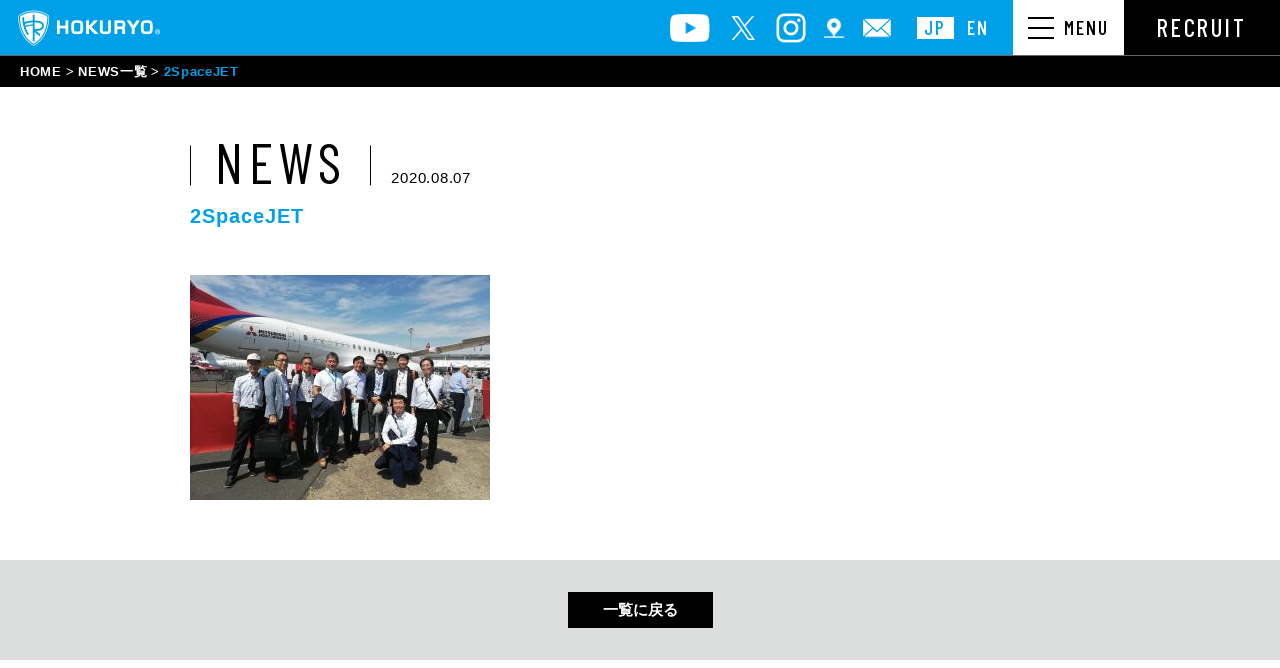

--- FILE ---
content_type: text/html; charset=UTF-8
request_url: https://www.kabu-hokuryo.com/news/19-6-18-%E3%83%95%E3%83%A9%E3%83%B3%E3%82%B9%E3%80%8C%E3%83%91%E3%83%AA%E3%82%A8%E3%82%A2%E3%82%B7%E3%83%A7%E3%83%BC2019%E3%80%8D%E8%A6%96%E5%AF%9F/2spacejet/
body_size: 6608
content:
<!DOCTYPE html>
<html lang="ja">
  <head>
<!-- Google Tag Manager -->
<script>(function(w,d,s,l,i){w[l]=w[l]||[];w[l].push({'gtm.start':
new Date().getTime(),event:'gtm.js'});var f=d.getElementsByTagName(s)[0],
j=d.createElement(s),dl=l!='dataLayer'?'&l='+l:'';j.async=true;j.src=
'https://www.googletagmanager.com/gtm.js?id='+i+dl;f.parentNode.insertBefore(j,f);
})(window,document,'script','dataLayer','GTM-KCWPMCL');</script>
<!-- End Google Tag Manager -->
    <meta charset="utf-8">
    <meta name="HandheldFriendly" content="True">
    <meta name="MobileOptimized" content="320">
    <meta name="format-detection" content="telephone=no">
    <meta http-equiv="X-UA-Compatible" content="IE=edge">
    <!--[if IE]><meta http-equiv="cleartype" content="on"><![endif]-->
    <meta name="viewport" content="width=device-width, initial-scale=1, shrink-to-fit=no, user-scalable=0" id="viewport">
    <title>株式会社北菱-HOKURYO</title>
    <!-- ./ Google Font-->
    <script>
      window.WebFontConfig = {
        google: {
          families: ['Barlow Condensed:400,500:&display=swap']
        },
        active: function () {
          sessionStorage.fonts = true;
        }
      };
      (function () {
        var wf = document.createElement('script');
        wf.src = 'https://cdnjs.cloudflare.com/ajax/libs/webfont/1.6.28/webfontloader.js';
        wf.type = 'text/javascript';
        wf.async = 'true';
        var s = document.getElementsByTagName('script')[0];
        s.parentNode.insertBefore(wf, s);
      })();
    </script>
    <!-- ./ End Google Font-->
    <!-- favicons -->
<meta name="msapplication-square70x70logo" content="https://www.kabu-hokuryo.com/wp2/wp-content/themes/fcvanilla/img/favicons/site-tile-70x70.png">
<meta name="msapplication-square150x150logo" content="https://www.kabu-hokuryo.com/wp2/wp-content/themes/fcvanilla/img/favicons/site-tile-150x150.png">
<meta name="msapplication-wide310x150logo" content="https://www.kabu-hokuryo.com/wp2/wp-content/themes/fcvanilla/img/favicons/site-tile-310x150.png">
<meta name="msapplication-square310x310logo" content="https://www.kabu-hokuryo.com/wp2/wp-content/themes/fcvanilla/img/favicons/site-tile-310x310.png">
<meta name="msapplication-TileColor" content="#0078d7">
<link rel="shortcut icon" type="image/vnd.microsoft.icon" href="https://www.kabu-hokuryo.com/wp2/wp-content/themes/fcvanilla/img/favicons/favicon.ico">
<link rel="icon" type="image/vnd.microsoft.icon" href="https://www.kabu-hokuryo.com/wp2/wp-content/themes/fcvanilla/img/favicons/favicon.ico">
<link rel="apple-touch-icon" sizes="57x57" href="https://www.kabu-hokuryo.com/wp2/wp-content/themes/fcvanilla/img/favicons/apple-touch-icon-57x57.png">
<link rel="apple-touch-icon" sizes="60x60" href="https://www.kabu-hokuryo.com/wp2/wp-content/themes/fcvanilla/img/favicons/apple-touch-icon-60x60.png">
<link rel="apple-touch-icon" sizes="72x72" href="https://www.kabu-hokuryo.com/wp2/wp-content/themes/fcvanilla/img/favicons/apple-touch-icon-72x72.png">
<link rel="apple-touch-icon" sizes="76x76" href="https://www.kabu-hokuryo.com/wp2/wp-content/themes/fcvanilla/img/favicons/apple-touch-icon-76x76.png">
<link rel="apple-touch-icon" sizes="114x114" href="https://www.kabu-hokuryo.com/wp2/wp-content/themes/fcvanilla/img/favicons/apple-touch-icon-114x114.png">
<link rel="apple-touch-icon" sizes="120x120" href="https://www.kabu-hokuryo.com/wp2/wp-content/themes/fcvanilla/img/favicons/apple-touch-icon-120x120.png">
<link rel="apple-touch-icon" sizes="144x144" href="https://www.kabu-hokuryo.com/wp2/wp-content/themes/fcvanilla/img/favicons/apple-touch-icon-144x144.png">
<link rel="apple-touch-icon" sizes="152x152" href="https://www.kabu-hokuryo.com/wp2/wp-content/themes/fcvanilla/img/favicons/apple-touch-icon-152x152.png">
<link rel="apple-touch-icon" sizes="180x180" href="https://www.kabu-hokuryo.com/wp2/wp-content/themes/fcvanilla/img/favicons/apple-touch-icon-180x180.png">
<link rel="icon" type="image/png" sizes="36x36" href="https://www.kabu-hokuryo.com/wp2/wp-content/themes/fcvanilla/img/favicons/android-chrome-36x36.png">
<link rel="icon" type="image/png" sizes="48x48" href="https://www.kabu-hokuryo.com/wp2/wp-content/themes/fcvanilla/img/favicons/android-chrome-48x48.png">
<link rel="icon" type="image/png" sizes="72x72" href="https://www.kabu-hokuryo.com/wp2/wp-content/themes/fcvanilla/img/favicons/android-chrome-72x72.png">
<link rel="icon" type="image/png" sizes="96x96" href="https://www.kabu-hokuryo.com/wp2/wp-content/themes/fcvanilla/img/favicons/android-chrome-96x96.png">
<link rel="icon" type="image/png" sizes="128x128" href="https://www.kabu-hokuryo.com/wp2/wp-content/themes/fcvanilla/img/favicons/android-chrome-128x128.png">
<link rel="icon" type="image/png" sizes="144x144" href="https://www.kabu-hokuryo.com/wp2/wp-content/themes/fcvanilla/img/favicons/android-chrome-144x144.png">
<link rel="icon" type="image/png" sizes="152x152" href="https://www.kabu-hokuryo.com/wp2/wp-content/themes/fcvanilla/img/favicons/android-chrome-152x152.png">
<link rel="icon" type="image/png" sizes="192x192" href="https://www.kabu-hokuryo.com/wp2/wp-content/themes/fcvanilla/img/favicons/android-chrome-192x192.png">
<link rel="icon" type="image/png" sizes="256x256" href="https://www.kabu-hokuryo.com/wp2/wp-content/themes/fcvanilla/img/favicons/android-chrome-256x256.png">
<link rel="icon" type="image/png" sizes="384x384" href="https://www.kabu-hokuryo.com/wp2/wp-content/themes/fcvanilla/img/favicons/android-chrome-384x384.png">
<link rel="icon" type="image/png" sizes="512x512" href="https://www.kabu-hokuryo.com/wp2/wp-content/themes/fcvanilla/img/favicons/android-chrome-512x512.png">
<link rel="icon" type="image/png" sizes="36x36" href="https://www.kabu-hokuryo.com/wp2/wp-content/themes/fcvanilla/img/favicons/icon-36x36.png">
<link rel="icon" type="image/png" sizes="48x48" href="https://www.kabu-hokuryo.com/wp2/wp-content/themes/fcvanilla/img/favicons/icon-48x48.png">
<link rel="icon" type="image/png" sizes="72x72" href="https://www.kabu-hokuryo.com/wp2/wp-content/themes/fcvanilla/img/favicons/icon-72x72.png">
<link rel="icon" type="image/png" sizes="96x96" href="https://www.kabu-hokuryo.com/wp2/wp-content/themes/fcvanilla/img/favicons/icon-96x96.png">
<link rel="icon" type="image/png" sizes="128x128" href="https://www.kabu-hokuryo.com/wp2/wp-content/themes/fcvanilla/img/favicons/icon-128x128.png">
<link rel="icon" type="image/png" sizes="144x144" href="https://www.kabu-hokuryo.com/wp2/wp-content/themes/fcvanilla/img/favicons/icon-144x144.png">
<link rel="icon" type="image/png" sizes="152x152" href="https://www.kabu-hokuryo.com/wp2/wp-content/themes/fcvanilla/img/favicons/icon-152x152.png">
<link rel="icon" type="image/png" sizes="160x160" href="https://www.kabu-hokuryo.com/wp2/wp-content/themes/fcvanilla/img/favicons/icon-160x160.png">
<link rel="icon" type="image/png" sizes="192x192" href="https://www.kabu-hokuryo.com/wp2/wp-content/themes/fcvanilla/img/favicons/icon-192x192.png">
<link rel="icon" type="image/png" sizes="196x196" href="https://www.kabu-hokuryo.com/wp2/wp-content/themes/fcvanilla/img/favicons/icon-196x196.png">
<link rel="icon" type="image/png" sizes="256x256" href="https://www.kabu-hokuryo.com/wp2/wp-content/themes/fcvanilla/img/favicons/icon-256x256.png">
<link rel="icon" type="image/png" sizes="384x384" href="https://www.kabu-hokuryo.com/wp2/wp-content/themes/fcvanilla/img/favicons/icon-384x384.png">
<link rel="icon" type="image/png" sizes="512x512" href="https://www.kabu-hokuryo.com/wp2/wp-content/themes/fcvanilla/img/favicons/icon-512x512.png">
<link rel="icon" type="image/png" sizes="16x16" href="https://www.kabu-hokuryo.com/wp2/wp-content/themes/fcvanilla/img/favicons/icon-16x16.png">
<link rel="icon" type="image/png" sizes="24x24" href="https://www.kabu-hokuryo.com/wp2/wp-content/themes/fcvanilla/img/favicons/icon-24x24.png">
<link rel="icon" type="image/png" sizes="32x32" href="https://www.kabu-hokuryo.com/wp2/wp-content/themes/fcvanilla/img/favicons/icon-32x32.png">
<link rel="manifest" href="https://www.kabu-hokuryo.com/wp2/wp-content/themes/fcvanilla/img/favicons/manifest.json">
    <!-- /favicons -->
    <link rel='dns-prefetch' href='//cdnjs.cloudflare.com' />
    <meta name="apple-mobile-web-app-title" content="株式会社北菱">
			<script type="text/javascript">
		(function(document,navigator,standalone) {
            // prevents links from apps from oppening in mobile safari
            // this javascript must be the first script in your <head>
            if ((standalone in navigator) && navigator[standalone]) {
                var curnode, location=document.location, stop=/^(a|html)$/i;
                document.addEventListener('click', function(e) {
                    curnode=e.target;
                    while (!(stop).test(curnode.nodeName)) {
                        curnode=curnode.parentNode;
                    }
                    // Condidions to do this only on links to your own app
                    // if you want all links, use if('href' in curnode) instead.
                    if('href' in curnode && ( curnode.href.indexOf('http') || ~curnode.href.indexOf(location.host) ) ) {
                        e.preventDefault();
                        location.href = curnode.href;
                    }
                },false);
            }
        })(document,window.navigator,'standalone');
		</script>
	<link rel='stylesheet' id='gtranslate-style-css'  href='https://www.kabu-hokuryo.com/wp2/wp-content/plugins/gtranslate/gtranslate-style24.css?ver=5.4.18' type='text/css' media='all' />
<link rel='stylesheet' id='wp-block-library-css'  href='https://www.kabu-hokuryo.com/wp2/wp-includes/css/dist/block-library/style.min.css?ver=5.4.18' type='text/css' media='all' />
<link rel='stylesheet' id='-css'  href='https://www.kabu-hokuryo.com/wp2/wp-content/themes/fcvanilla/style.css' type='text/css' media='all' />
<link rel='stylesheet' id='fc-style-css'  href='https://www.kabu-hokuryo.com/wp2/wp-content/themes/fcvanilla/css/style.css?20220726&#038;ver=5.4.18' type='text/css' media='all' />
<link rel='stylesheet' id='fc-cms-css'  href='https://www.kabu-hokuryo.com/wp2/wp-content/themes/fcvanilla/css/cms.css?ver=5.4.18' type='text/css' media='all' />
<script type="text/javascript">var addToHomeConfig = {message:'ホーム画面に追加',animationIn:'fade',animationOut:'fade',startdelay:2000,lifespan:20000,expire:0,touchIcon:true}</script><script src='//cdnjs.cloudflare.com/ajax/libs/jquery/3.4.1/jquery.min.js?ver=3.4.1'></script>
<script src='//cdnjs.cloudflare.com/ajax/libs/jquery-migrate/3.1.0/jquery-migrate.min.js?ver=3.1.0'></script>
<link rel='shortlink' href='https://www.kabu-hokuryo.com/?p=981' />
  </head>
    <body class="">
<!-- Google Tag Manager (noscript) -->
<noscript><iframe src="https://www.googletagmanager.com/ns.html?id=GTM-KCWPMCL"
height="0" width="0" style="display:none;visibility:hidden"></iframe></noscript>
<!-- End Google Tag Manager (noscript) -->
    <div class="container">
      <header class="header-fixed js-fixed-right">
        <div class="header-row">
          <div class="left">
                        <div><a class="logo" href="https://www.kabu-hokuryo.com/"><img src="https://www.kabu-hokuryo.com/wp2/wp-content/themes/fcvanilla/img/common/logo.png" alt="HOKURYO"></a></div>
          </div>
          <div class="right">
            <div class="header-row">
              <div class="header-contact">
                <ul class="list-contact">
                  <li class="md"><a class="link" href="https://www.youtube.com/channel/UCWQ4oLn6qhZAqT22SqWSE2Q" target="_blank" rel="noopener"><i class="icon icon-youtube"></i></a></li>
                  <li class="md"><a class="link" href="https://twitter.com/hokuryor" target="_blank" rel="noopener"><i class="icon icon-twitter"></i></a></li>
                  <li class="md"><a class="link" href="https://www.instagram.com/hokuryo_recruit/" target="_blank" rel="noopener"><i class="icon icon-instagram"></i></a></li>
                  <li><a class="link" href="https://goo.gl/maps/3uW1iHrrBGh73xG78" target="_blank" rel="noopener"><i class="icon icon-map"></i></a></li>
                  <li><a class="link" href="https://www.kabu-hokuryo.com/contact/"><i class="icon icon-email"></i></a></li>
                </ul>
              </div>
              <div class="header-language">
                <ul class="list-language">
                  <li class="is-active"><a class="link" href="#" onclick="doGTranslate('ja|ja');return false;">JP</a></li>
                  <li><a class="link" href="#" onclick="doGTranslate('ja|en');return false;">EN</a></li>
                </ul>
              </div>
<!-- GTranslate: https://gtranslate.io/ -->
<div id="google_translate_element2" style="display:none;"></div>
<script type="text/javascript">
function googleTranslateElementInit2() {new google.translate.TranslateElement({pageLanguage: 'ja',autoDisplay: false}, 'google_translate_element2');}
</script><script type="text/javascript" src="//translate.google.com/translate_a/element.js?cb=googleTranslateElementInit2"></script>
<script type="text/javascript">
function GTranslateGetCurrentLang() {var keyValue = document['cookie'].match('(^|;) ?googtrans=([^;]*)(;|$)');return keyValue ? keyValue[2].split('/')[2] : null;}
function GTranslateFireEvent(element,event){try{if(document.createEventObject){var evt=document.createEventObject();element.fireEvent('on'+event,evt)}else{var evt=document.createEvent('HTMLEvents');evt.initEvent(event,true,true);element.dispatchEvent(evt)}}catch(e){}}
function doGTranslate(lang_pair){if(lang_pair.value)lang_pair=lang_pair.value;if(lang_pair=='')return;var lang=lang_pair.split('|')[1];if(GTranslateGetCurrentLang() == null && lang == lang_pair.split('|')[0])return;var teCombo;var sel=document.getElementsByTagName('select');for(var i=0;i<sel.length;i++)if(/goog-te-combo/.test(sel[i].className)){teCombo=sel[i];break;}if(document.getElementById('google_translate_element2')==null||document.getElementById('google_translate_element2').innerHTML.length==0||teCombo.length==0||teCombo.innerHTML.length==0){setTimeout(function(){doGTranslate(lang_pair)},500)}else{teCombo.value=lang;GTranslateFireEvent(teCombo,'change');GTranslateFireEvent(teCombo,'change')}}
</script>
              <div class="header-menu">
                <div class="navbar-wrapper">
                  <div class="navbar-toggler trans">
                    <div class="button"><span class="line"></span><span class="line"></span><span class="line"></span></div>
                    <div class="text"><span>menu</span></div>
                  </div>
                </div>
              </div>
              <div class="header-button"><a class="button button-recruit" href="https://www.kabu-hokuryo.com/recruit/">RECRUIT</a></div>
            </div>
          </div>
        </div>
        <div class="header-nav">
          <div class="navbar-wrapper">
            <nav class="navbar-nav">
              <div class="navbar-collapse">
                <div class="navbar-content">
                  <div class="wrapper">
                    <div class="navbar-block is-border">
                      <p class="navbar-heading js-navbar-accordion">
                        <a href="https://www.kabu-hokuryo.com/" class="md">
                          CORPORATE SITE <span class="text-blue line"></span> TOP
                        </a>
                        <span class="sm">
                          CORPORATE SITE <span class="text-blue line"></span> TOP
                        </span>
                      </p>
                      <div class="navbar-accordion-content">
                        <div class="navbar-layout">
                          <div class="col">
                            <div class="navbar-widget">
                              <p class="heading"><span class="en">ADVANTAGE</span><span class="jp">私たちの強み</span></p>
                              <ul class="list">
                                <li><a href="https://www.kabu-hokuryo.com/strength/">私たちの強み 一覧</a></li>
                                <li><a href="https://www.kabu-hokuryo.com/strength/onestopservice/">ワンストップサービス</a></li>
                                <li><a href="https://www.kabu-hokuryo.com/strength/facility/">保有設備</a></li>
                                <li><a href="https://www.kabu-hokuryo.com/strength/qualification/">資格取得一覧表</a></li>
                              </ul>
                            </div>
                          </div>
                          <div class="col">
                            <div class="navbar-widget is-news">
                              <p class="heading"><span class="en">NEWS</span><span class="jp">ニュース</span></p>
                              <ul class="list">
                                <li><a href="https://www.kabu-hokuryo.com/news/">NEWS 一覧</a></li>
                              </ul>
                            </div>
                          </div>
                          <div class="col">
                            <div class="navbar-widget">
                              <p class="heading"><span class="en">PRODUCTS</span><span class="jp">製品情報</span></p>
                              <div class="row-product">
                                <div class="column">
                                  <ul class="list is-product">
                                    <li class="is-robots"><a href="https://www.kabu-hokuryo.com/sewer-robots/">下水道ロボット</a></li>
                                    <li class="is-equipment"><a href="https://www.kabu-hokuryo.com/sewer-equipment/">下水道関連製品</a></li>
                                    <li class="is-aviation"><a href="https://www.kabu-hokuryo.com/aviation/">航空エンジン燃焼器部品</a></li>
                                  </ul>
                                </div>
                                <div class="column">
                                  <ul class="list is-product">
                                    <li class="is-construction"><a href="https://www.kabu-hokuryo.com/construction/">建設機械パーツ</a></li>
                                    <li class="is-special"><a href="https://www.kabu-hokuryo.com/special/">特殊/特種車輌</a></li>
                                  </ul>
                                </div>
                              </div>
                            </div>
                          </div>
                          <div class="col">
                            <div class="navbar-widget">
                              <p class="heading"><span class="en">VOICE</span><span class="jp">お客様の声</span></p>
                              <ul class="list">
                                <li><a href="https://www.kabu-hokuryo.com/voice/">お客様の声 一覧</a></li>
                              </ul>
                            </div>
                          </div>
                          <div class="col">
                            <div class="navbar-widget">
                              <p class="heading"><span class="en">STORY</span><span class="jp">HOKURYOストーリー</span></p>
                              <ul class="list">
                                <li><a href="https://www.kabu-hokuryo.com/story/">HOKURYOストーリー <br class="sm">一覧</a></li>
                              </ul>
                            </div>
                          </div>
                        </div>
                        <div class="navbar-widget">
                          <ul class="list is-inline">
                            <li><a href="https://www.kabu-hokuryo.com/company/">会社情報</a></li>
                            <li><a href="https://www.kabu-hokuryo.com/company/topmessage/">トップメッセージ</a></li>
                            <li><a href="https://www.kabu-hokuryo.com/company/history/">HOKURYOの歩み</a></li>
                            <li><a href="https://www.kabu-hokuryo.com/company/quality/">マネジメントシステム</a></li>
                            <li><a href="https://www.kabu-hokuryo.com/contact/">お問い合わせ</a></li>
                          </ul>
                        </div>
                      </div>
                    </div>
                    <div class="navbar-block">
                      <p class="navbar-heading js-navbar-accordion">
                        <a href="https://www.kabu-hokuryo.com/recruit/" class="md">
                          RECRUIT SITE <span class="text-blue line"></span> TOP
                        </a>
                        <span class="sm">
                          RECRUIT SITE <span class="text-blue line"></span> TOP
                        </span>
                      </p>
                      <div class="navbar-accordion-content">
                        <div class="navbar-layout">
                          <div class="col">
                            <div class="navbar-widget">
                              <p class="heading"><span class="en">OUR COMPANY</span><span class="jp">私たちの会社</span></p>
                              <ul class="list">
                                <li><a href="https://www.kabu-hokuryo.com/recruit/company#business">事業内容</a></li>
                                <li><a href="https://www.kabu-hokuryo.com/recruit/company#works">職種別の仕事内容</a></li>
                              </ul>
                            </div>
                          </div>
                          <div class="col">
                            <div class="navbar-widget">
                              <p class="heading"><span class="en">OUR MEMBERS</span><span class="jp">働く仲間</span></p>
                              <ul class="list">
                                <li><a href="https://www.kabu-hokuryo.com/recruit/member/">先輩たちの声</a></li>
                              </ul>
                            </div>
                          </div>
                          <div class="col">
                            <div class="navbar-widget">
                              <p class="heading"><span class="en">ACTIVE FIELD</span><span class="jp">活躍するフィールド</span></p>
                              <ul class="list">
                                <li><a href="https://www.kabu-hokuryo.com/recruit/field#numbers">数字で見るHOKURYO</a></li>
                                <li><a href="https://www.kabu-hokuryo.com/recruit/field#career-system">教育制度・キャリア</a></li>
                              </ul>
                            </div>
                          </div>
                          <div class="col">
                            <div class="navbar-widget">
                              <p class="heading"><span class="en">OUR MESSAGE</span><span class="jp">私たちからのメッセージ</span></p>
                              <ul class="list">
                                <li><a href="https://www.kabu-hokuryo.com/recruit/message/">社長メッセージ</a></li>
                              </ul>
                            </div>
                          </div>
                          <div class="col">
                            <div class="navbar-widget is-challenging">
                              <p class="heading"><span class="en">CHALLENGING</span><span class="jp">HOKURYOに挑戦する</span></p>
                              <div class="position-relative">
                                <ul class="list">
                                  <li><a href="https://www.kabu-hokuryo.com/recruit/newgraduate/">新卒募集要項</a></li>
                                  <li><a href="https://www.kabu-hokuryo.com/recruit/career/">中途募集要項</a></li>
                                </ul>
                                <p class="button-fixed"><a class="button button-entry" href="https://www.kabu-hokuryo.com/recruit/entry/">ENTRY</a></p>
                              </div>
                            </div>
                          </div>
                        </div>
                      </div>
                    </div>
                    <div class="navbar-close"><span class="js-navbar-close js-navbar-top"><span class="text">close</span><br><span class="icon"></span></span></div>

                    <ul class="list-contact sm">
                      <li><a class="link" href="https://www.youtube.com/channel/UCWQ4oLn6qhZAqT22SqWSE2Q" target="_blank" rel="noopener"><i class="icon icon-youtube"></i></a></li>
                      <li><a class="link" href="https://twitter.com/hokuryor" target="_blank" rel="noopener"><i class="icon icon-twitter"></i></a></li>
                      <li><a class="link" href="https://www.instagram.com/hokuryo_recruit/" target="_blank" rel="noopener"><i class="icon icon-instagram"></i></a></li>
                    </ul>
                  </div>
                </div>
                <div class="navbar-over js-navbar-close"></div>
              </div>
            </nav>
          </div>
        </div>
      </header>
<main class="main-container">
  <!-- ./ Breadcrumb Wrapper-->
  <div class="breadcrumb-wrapper">
    <ul class="breadcrumb">
      <li class="item"><a class="link" href="https://www.kabu-hokuryo.com/">HOME</a></li>
      <li class="item"><a class="link" href="https://www.kabu-hokuryo.com/news/">NEWS一覧</a></li>
      <li class="item"><span class="link">2SpaceJET</span></li>
    </ul>
  </div>
  <!-- ./ Section News Detail-->
  <article class="section-news-detail">
    <div class="wrapper is-medium">
      <div class="news-detail">
        <div class="news-header">
          <ul class="news-info">
            <li><span class="news-catalog">NEWS</span></li>
            <li>
              <time class="news-date" datetime="2020-08-07">2020.08.07</time>
            </li>
          </ul>
          <h1 class="news-heading">2SpaceJET</h1>
        </div>
        <div class="news-content post-content"><p class="attachment"><a href='https://www.kabu-hokuryo.com/wp2/wp-content/uploads/2020/08/2SpaceJET.jpg'><img width="300" height="225" src="https://www.kabu-hokuryo.com/wp2/wp-content/uploads/2020/08/2SpaceJET-300x225.jpg" class="attachment-medium size-medium" alt="" srcset="https://www.kabu-hokuryo.com/wp2/wp-content/uploads/2020/08/2SpaceJET-300x225.jpg 300w, https://www.kabu-hokuryo.com/wp2/wp-content/uploads/2020/08/2SpaceJET-1024x768.jpg 1024w, https://www.kabu-hokuryo.com/wp2/wp-content/uploads/2020/08/2SpaceJET-768x576.jpg 768w, https://www.kabu-hokuryo.com/wp2/wp-content/uploads/2020/08/2SpaceJET-1536x1152.jpg 1536w, https://www.kabu-hokuryo.com/wp2/wp-content/uploads/2020/08/2SpaceJET.jpg 1984w" sizes="(max-width: 300px) 100vw, 300px" /></a></p>
</div>
        <p></p>
      </div>
    </div>
  </article>
  <!-- ./ Post Button-->
  <div class="post-button-wrapper">
    <div class="wrapper is-medium">
      <ul class="post-button">                <li><a class="button button-post is-list" href="https://www.kabu-hokuryo.com/news/">一覧に戻る</a></li>
              </ul>
    </div>
  </div>
  <!-- ./ Contact-->
  <div class="section-contact">
    <div class="wrapper">
      <div class="contact-wrapper">
        <p class="heading">ご相談・お見積り・<br class="sm">お問い合わせはお気軽にこちらまで</p>
        <div class="row">
          <div class="column">
            <p>電話でのお問い合わせ</p>
            <p><a class="tel pointer-tel" href="tel:0761-21-3311"><span class="number"><img class="md" src="https://www.kabu-hokuryo.com/wp2/wp-content/themes/fcvanilla/img/common/img_tel.png" alt="0761-21-3311"><img class="sm" src="https://www.kabu-hokuryo.com/wp2/wp-content/themes/fcvanilla/img/common/sp/img_tel.png" alt="0761-21-3311"></span><span>（代表）</span></a></p>
          </div>
          <div class="column"><a class="button button-contact" href="https://www.kabu-hokuryo.com/contact/"><span class="icon">メールでのお問い合わせ</span></a></div>
        </div>
      </div>
    </div>
  </div>
</main>
<footer class="js-fixed-right">
        <div class="footer-content">
          <ul class="list-contact">
            <li><a class="link" href="https://www.youtube.com/channel/UCWQ4oLn6qhZAqT22SqWSE2Q" target="_blank" rel="noopener"><i class="icon icon-youtube"></i></a></li>
            <li><a class="link" href="https://twitter.com/hokuryor" target="_blank" rel="noopener"><i class="icon icon-twitter"></i></a></li>
            <li><a class="link" href="https://www.instagram.com/hokuryo_recruit/" target="_blank" rel="noopener"><i class="icon icon-instagram"></i></a></li>
          </ul>
          <p class="footer-logo"><a href="https://www.kabu-hokuryo.com/"><img src="https://www.kabu-hokuryo.com/wp2/wp-content/themes/fcvanilla/img/common/footer_logo.png" alt="HOKURYO"></a></p>
          <div class="footer-info">
            <p><strong>株式会社 HOKURYO</strong></p>
            <address>石川県小松市長田町イ18　TEL：<a class="pointer-tel" href="tel:0761-21-3311">0761-21-3311</a>（代表）</address><small class="footer-copyright">Copyright&copy;2020 HOKURYO.ALL right reserved.</small>
          </div>
        </div>
        <p class="footer-totop js-backtotop"><span class="icon trans"></span></p>
      </footer>
    </div>
		<script src='https://www.kabu-hokuryo.com/wp2/wp-content/themes/fcvanilla/js/scripts.js?ver=2.0.1'></script>
	</body>
</html>


--- FILE ---
content_type: text/css
request_url: https://www.kabu-hokuryo.com/wp2/wp-content/themes/fcvanilla/style.css
body_size: 637
content:
/*
Theme Name: FCTheme
Version: 4.1
*/

/*
* Native styles for wisiwyg editor
*/
.the_content{
    overflow: hidden;
    zoom: 1;
}
.the_content:after{
    content: "";
    display: block;
    clear: both;
}

.the_content p{
    display: block;
    margin: 1em 0;
}

strong { font-weight: bold; }
em { font-style: italic; }
blockquote {
    display: block;
    -webkit-margin-before: 1em;
    -webkit-margin-after: 1em;
    -webkit-margin-start: 40px;
    -webkit-margin-end: 40px;
}

.aligncenter {
    display: block;
    margin: 0 auto;
}
.alignright { float: right; }
.alignleft { float: left; }

img[class*="wp-image-"],
img[class*="attachment-"] {
    max-width: 100%;
    height: auto;
}

.the_content a{
    text-decoration: underline;
}

--- FILE ---
content_type: text/css
request_url: https://www.kabu-hokuryo.com/wp2/wp-content/themes/fcvanilla/css/style.css?20220726&ver=5.4.18
body_size: 51214
content:
@charset "UTF-8";
/* COMPASS
 * ----------------------------------------------- */
html, body, div, span, applet, object, iframe,
h1, h2, h3, h4, h5, h6, p, blockquote, pre,
a, abbr, acronym, address, big, cite, code,
del, dfn, em, img, ins, kbd, q, s, samp,
small, strike, strong, sub, sup, tt, var,
b, u, i, center,
dl, dt, dd, ol, ul, li,
fieldset, form, label, legend,
table, caption, tbody, tfoot, thead, tr, th, td,
article, aside, canvas, details, embed,
figure, figcaption, footer, header, hgroup,
menu, nav, output, ruby, section, summary,
time, mark, audio, video {
  margin: 0;
  padding: 0;
  border: 0;
  font: inherit;
  font-size: 100%;
  vertical-align: baseline;
}

html {
  line-height: 1;
}

ol, ul {
  list-style: none;
}

table {
  border-collapse: collapse;
  border-spacing: 0;
}

caption, th, td {
  text-align: left;
  font-weight: normal;
  vertical-align: middle;
}

q, blockquote {
  quotes: none;
}
q:before, q:after, blockquote:before, blockquote:after {
  content: "";
  content: none;
}

a img {
  border: none;
}

article, aside, details, figcaption, figure, footer, header, hgroup, main, menu, nav, section, summary {
  display: block;
}

/* BASE
 * ----------------------------------------------- */
/* MEDIA QUERIES
 * ----------------------------------------------- */
/* ADDITIONAL RESET
 * ----------------------------------------------- */
*,
*:before,
*:after {
  -moz-box-sizing: border-box;
  -webkit-box-sizing: border-box;
  box-sizing: border-box;
}

body * {
  max-height: 99999em;
}

img {
  display: inline-block;
  vertical-align: middle;
  max-width: 100%;
}

input,
label,
select,
button,
textarea {
  margin: 0;
  border: 0;
  padding: 0;
  display: inline-block;
  vertical-align: middle;
  white-space: normal;
  background: none;
  font: inherit;
  line-height: 1;
}

input:focus,
button:focus,
select:focus {
  outline: 0;
}

/* Make webkit render the search input like a normal text field */
input[type=search] {
  -webkit-appearance: textfield;
}

/* Turn off the recent search for webkit. It adds about 15px padding on the left */
::-webkit-search-decoration {
  display: none;
}

/* Turn off scroll bars in IE unless needed */
textarea {
  overflow: auto;
  white-space: pre-line;
}

/* PRINTING
 * ----------------------------------------------- */
@media print {
  body {
    -webkit-print-color-adjust: exact;
  }

  html,
  body {
    margin: 0;
  }

  @page {
    margin: 0;
  }
  @page :left {
    margin: 0;
  }
  @page :right {
    margin: 0;
  }
  @page :first {
    margin-top: 0;
  }
}
/* GENERAL
 * ----------------------------------------------- */
body {
  color: #000;
  font-family: "游ゴシック", YuGothic, Verdana, "ヒラギノ角ゴ ProN W3", "Hiragino Kaku Gothic ProN", "メイリオ", Meiryo, sans-serif;
  font-size: 14px;
  font-weight: 400;
  line-height: 1.4;
  -webkit-text-size-adjust: none;
  -moz-text-size-adjust: none;
  -ms-text-size-adjust: none;
}

.ft-serif {
  font-family: "ヒラギノ明朝 ProN W3", "Hiragino Mincho ProN", "Hiragino Mincho Pro", "Times New Roman", "游明朝", YuMincho, "メイリオ", Meiryo, Georgia, serif;
}

.ft-yumincho {
  font-family: "游明朝", YuMincho, "Times New Roman", "ヒラギノ明朝 ProN W3", "Hiragino Mincho ProN", "メイリオ", Meiryo, serif;
}

.ft-barlow {
  font-family: "Barlow Condensed", sans-serif;
}

/* HELPERS
 * ----------------------------------------------- */
a {
  color: #000;
  text-decoration: none;
}

.hidden {
  display: none;
}

.invisible {
  visibility: hidden;
}

.text-left {
  text-align: left;
}

.text-center {
  text-align: center;
}

.text-right {
  text-align: right;
}

.text-justify {
  text-align: justify;
}

.text-nowrap {
  white-space: nowrap;
}

.text-lowercase {
  text-transform: lowercase;
}

.text-uppercase {
  text-transform: uppercase;
}

.text-capitalize {
  text-transform: capitalize;
}

.break-all {
  word-break: break-all;
  overflow-wrap: break-word;
}

.main-container {
  min-width: 1064px;
}

.wrapper {
  width: 1064px;
  margin-left: auto;
  margin-right: auto;
}

/* RESPONSIVE
 * ----------------------------------------------- */
@media print, (min-width: 768px) {
  a {
    -webkit-transition: opacity 0.3s ease-out;
    -moz-transition: opacity 0.3s ease-out;
    -ms-transition: opacity 0.3s ease-out;
    transition: opacity 0.3s ease-out;
    text-decoration: none;
  }
  a:hover {
    opacity: 0.7;
    -webkit-opacity: 0.7;
    -moz-opacity: 0.7;
    filter: alpha(opacity=70);
    -ms-filter: "alpha(opacity=70)";
  }

  section {
    padding-top: 50px;
    padding-bottom: 50px;
  }

  .sm {
    display: none !important;
  }

  .trans {
    -webkit-transition: opacity 0.3s ease-out;
    -moz-transition: opacity 0.3s ease-out;
    -ms-transition: opacity 0.3s ease-out;
    transition: opacity 0.3s ease-out;
    text-decoration: none;
  }
  .trans:hover {
    opacity: 0.7;
    -webkit-opacity: 0.7;
    -moz-opacity: 0.7;
    filter: alpha(opacity=70);
    -ms-filter: "alpha(opacity=70)";
  }

  .pointer-tel {
    pointer-events: none;
  }
}
@media all and (min-width: 768px) and (-ms-high-contrast: none), print and (-ms-high-contrast: active), (min-width: 768px) and (-ms-high-contrast: active) {
  .pointer-tel {
    display: inline-block;
  }
}

@media print, (min-width: 768px) {
  .wrapper {
    padding-left: 20px;
    padding-right: 20px;
  }
  .wrapper.is-medium {
    width: 940px;
  }
}
@media only screen and (max-width: 767px) {
  .md {
    display: none !important;
  }

  body {
    font-size: 3.6506vw;
  }

  section {
    padding-top: 4vw;
    padding-bottom: 4vw;
  }

  .container, .main-container {
    width: auto;
    min-width: 320px;
  }

  .wrapper {
    width: auto;
    margin: 0;
    padding-left: 5.45vw;
    padding-right: 5.45vw;
  }
}
/* PARTS
 * ----------------------------------------------- */
.is-toggle-nav .footer-totop {
  display: none;
}

header {
  position: relative;
  z-index: 999;
  padding: 0;
  color: #fff;
  background-color: #00a0e9;
}
header .logo {
  display: inline-block;
  line-height: 1;
}
@media print, (min-width: 768px) {
  header {
    height: 55px;
  }
  header .logo img {
    width: 142px;
  }
  header .navbar-toggler, header .button-recruit {
    height: 55px;
  }
  header.is-responsive {
    min-width: 1064px;
    position: static;
  }
  header.nav-open .header-nav {
    height: calc(100vh - 55px);
  }
}
@media all and (-ms-high-contrast: none), (-ms-high-contrast: active) {
  header .list-language {
    position: relative;
    top: 0.15em;
  }
}
@media only screen and (max-width: 767px) {
  header {
    height: 13vw;
  }
  header .logo {
    padding-left: 2.5vw;
    width: 29vw;
  }
  header.nav-open .header-row:before {
    content: "";
    position: absolute;
    z-index: 1;
    pointer-events: none;
    top: calc(100%);
    left: 0;
    width: 100%;
    height: 0.5vw;
    border: 0.5vw solid #00a0e9;
  }
  header.nav-open .header-nav {
    position: relative;
    height: calc(100vh - 13vw);
  }
}

.header-fixed {
  width: 100%;
  position: fixed;
  z-index: 980;
  left: 0;
  top: 0;
}

.header-row {
  position: relative;
  z-index: 2;
  display: flex;
  justify-content: space-between;
  align-items: center;
}

.header-menu {
  position: relative;
  z-index: 1;
}

.header-nav {
  overflow: auto;
  position: absolute;
  z-index: 1;
  width: 100%;
}
@media print, (min-width: 768px) {
  .header-nav.is-responsive {
    min-width: 1064px;
  }
}
.header-nav .list .is-disabled {
  display: inline-block;
}

@media print, (min-width: 768px) {
  .header-fixed + main {
    padding-top: 55px;
  }

  .header-row {
    height: 55px;
    overflow: hidden;
  }
  .header-row .left {
    padding: 0 18px;
  }

  .header-contact .list-contact {
    position: relative;
    align-items: center;
  }
}
@media all and (-ms-high-contrast: none), (-ms-high-contrast: active) {
  .header-row .left {
    flex-grow: 1;
  }
}
@media only screen and (max-width: 767px) {
  .header-fixed {
    min-width: 100%;
  }
  .header-fixed + main {
    padding-top: 13vw;
  }

  .header-row {
    height: 13vw;
  }

  .header-language .list-language {
    display: flex !important;
  }
}
footer {
  position: relative;
  color: #fff;
  background-color: #00a0e9;
}
@media screen and (max-width: 960px) {
  footer:not(.is-responsive) .footer-copyright {
    position: static;
  }
}
@media print, (min-width: 768px) {
  footer {
    padding-top: 30px;
    padding-bottom: 16px;
  }
  footer.is-responsive {
    min-width: 1064px;
    position: static;
  }
}
@media only screen and (max-width: 767px) {
  footer {
    padding-top: 12vw;
    padding-bottom: 4.6vw;
  }
}

.footer-logo {
  text-align: center;
}
@media print, (min-width: 768px) {
  .footer-logo {
    margin-bottom: 40px;
  }
  .footer-logo img {
    width: 197px;
  }
}
@media only screen and (max-width: 767px) {
  .footer-logo {
    margin-bottom: 12vw;
  }
  .footer-logo img {
    width: 42vw;
  }
}

.footer-copyright {
  display: inline-block;
  color: #fff;
  font-weight: 400;
  font-family: "Barlow Condensed", sans-serif;
  letter-spacing: 0.08em;
}
@media print, (min-width: 768px) {
  .footer-copyright {
    font-size: 14px;
    position: absolute;
    bottom: 0;
    right: 23px;
  }
}
@media only screen and (max-width: 767px) {
  .footer-copyright {
    font-size: 3.15vw;
    margin-top: 2.5vw;
  }
}

.footer-info {
  position: relative;
  text-align: center;
  line-height: 1.4;
  font-weight: 500;
}
.footer-info a {
  color: inherit;
}
@media print, (min-width: 768px) {
  .footer-info {
    font-size: 16px;
  }
  .footer-info address {
    font-size: 13px;
  }
}
@media only screen and (max-width: 767px) {
  .footer-info {
    font-size: 4vw;
  }
  .footer-info address {
    font-size: 3.4vw;
  }
}

.footer-totop {
  display: none;
  position: fixed;
  z-index: 900;
  line-height: 0;
  background-color: #00a0e9;
}
.footer-totop .icon {
  cursor: pointer;
  display: inline-block;
  background: url("../img/common/icon_totop.png") no-repeat center/100%;
}
.footer-totop.is-hidden {
  display: none !important;
}
@media print, (min-width: 768px) {
  .footer-totop {
    bottom: 10px;
    right: 15px;
    padding: 10px;
    width: 46px;
    height: 46px;
  }
  .footer-totop .icon {
    width: 26px;
    height: 15px;
    position: absolute;
    left: 50%;
    top: 50%;
    margin: -7px 0 0 -13px;
  }
}
@media only screen and (max-width: 767px) {
  .footer-totop {
    bottom: 3vw;
    right: 3vw;
    padding: 1vw;
  }
  .footer-totop .icon {
    background-image: url("../img/common/icon_totop.png");
    width: 8vw;
    height: 8vw;
  }
}

.footer-content .icon-instagram {
  background: url("../img/common/icn_instagram.svg") no-repeat center/100%;
}
.footer-content .icon-twitter {
  background: url("../img/common/icn_twitter.png") no-repeat center/100%;
}
.footer-content .list-contact {
  justify-content: center;
  align-items: center;
}
@media print, (min-width: 768px) {
  .footer-content .list-contact {
    margin-bottom: 40px;
  }
  .footer-content .list-contact li {
    margin: 0 15px;
  }
  .footer-content .icon-youtube {
    width: 44px;
    height: 31px;
  }
  .footer-content .icon-twitter {
    width: 37px;
    height: 30px;
  }
  .footer-content .icon-instagram {
    width: 33px;
    height: 33px;
  }
}
@media only screen and (max-width: 767px) {
  .footer-content .list-contact {
    margin-bottom: 12vw;
  }
  .footer-content .list-contact li {
    margin: 0 2vw;
  }
  .footer-content .icon-youtube {
    width: 11vw;
    height: 8vw;
  }
  .footer-content .icon-twitter {
    width: 10vw;
    height: 8vw;
  }
  .footer-content .icon-instagram {
    width: 9vw;
    height: 9vw;
  }
}

.nav-link {
  display: block;
  padding: 10px 20px;
  color: inherit;
  font-size: 16px;
  font-weight: 700;
  letter-spacing: 0;
  text-decoration: none;
}
@media print, (min-width: 768px) {
  .nav-link {
    text-align: center;
    opacity: 1;
    transition: opacity 0.3s ease;
  }
  .nav-link.is-active, .nav-link.is-current {
    background-color: #000;
  }
  .nav-link:hover {
    opacity: 0.8;
  }
}

.navbar-wrapper {
  z-index: 10;
}

.navbar-collapse {
  display: none;
  position: relative;
}
@media only screen and (max-width: 767px) {
  .navbar-collapse.has-accordion-open .navbar-close {
    display: block;
  }
}

.navbar-toggler {
  display: block;
  background: #fff;
  color: #000;
  line-height: 1;
  cursor: pointer;
  transition: all 0.3s ease;
}
.navbar-toggler .text {
  font-weight: 500;
  font-family: "Barlow Condensed", sans-serif;
  text-transform: uppercase;
}
.navbar-toggler .button {
  position: relative;
  display: inline-block;
}
.navbar-toggler .line {
  display: block;
  width: 100%;
  position: absolute;
  left: 0;
  background: #000;
}
.navbar-toggler .line:nth-child(1) {
  top: 0;
}
.navbar-toggler .line:nth-child(2) {
  opacity: 1;
  top: 50%;
  transform: translateY(-50%);
  transition: all 0.3s ease;
}
.navbar-toggler .line:nth-child(3) {
  bottom: 0;
}
.navbar-toggler.is-active .line:nth-of-type(2) {
  opacity: 0;
}
@media print, (min-width: 768px) {
  .navbar-toggler {
    display: flex;
    align-items: center;
    padding: 18px 15px;
    height: 55px;
  }
  .navbar-toggler .button {
    width: 26px;
    height: 22px;
  }
  .navbar-toggler .text {
    position: relative;
    top: -1px;
    font-size: 20px;
    letter-spacing: 0.1em;
    padding-left: 10px;
  }
  .navbar-toggler .line {
    height: 2px;
  }
  .navbar-toggler .line:nth-child(1) {
    animation: menu-bar01 0.75s forwards;
    -webkit-animation: menu-bar01 0.75s forwards;
  }
  .navbar-toggler .line:nth-child(3) {
    animation: menu-bar02 0.75s forwards;
    -webkit-animation: menu-bar02 0.75s forwards;
  }
  .navbar-toggler.is-active .line:nth-of-type(1) {
    animation: active-menu-bar01 0.75s forwards;
    -webkit-animation: active-menu-bar01 0.75s forwards;
  }
  .navbar-toggler.is-active .line:nth-of-type(3) {
    animation: active-menu-bar03 0.75s forwards;
    -webkit-animation: active-menu-bar03 0.75s forwards;
  }
}
@media only screen and (max-width: 767px) {
  .navbar-toggler {
    text-align: center;
    display: block;
    padding: 2.6vw 2.3vw;
    height: 13vw;
  }
  .navbar-toggler .button {
    width: 7vw;
    height: 3.6vw;
  }
  .navbar-toggler .text {
    position: relative;
    font-size: 3.525vw;
    margin-top: 0.3em;
    letter-spacing: 0.033em;
  }
  .navbar-toggler .line {
    height: 0.4vw;
  }
  .navbar-toggler .line:nth-child(1) {
    animation: sp-menu-bar01 0.75s forwards;
    -webkit-animation: sp-menu-bar01 0.75s forwards;
  }
  .navbar-toggler .line:nth-child(3) {
    animation: sp-menu-bar02 0.75s forwards;
    -webkit-animation: sp-menu-bar02 0.75s forwards;
  }
  .navbar-toggler.is-active .line:nth-of-type(1) {
    animation: sp-active-menu-bar01 0.75s forwards;
    -webkit-animation: sp-active-menu-bar01 0.75s forwards;
  }
  .navbar-toggler.is-active .line:nth-of-type(3) {
    animation: sp-active-menu-bar03 0.75s forwards;
    -webkit-animation: sp-active-menu-bar03 0.75s forwards;
  }
}

.navbar-content {
  position: relative;
  z-index: 5;
  color: #fff;
  background-color: #000;
  border-style: solid;
  border-color: #fff;
}
.navbar-content .wrapper {
  max-width: 100%;
}
@media print, (min-width: 768px) {
  .navbar-content {
    padding: 40px 20px 95px;
    border-width: 4px;
  }
}
@media only screen and (max-width: 767px) {
  .navbar-content {
    padding: 7vw 4vw;
    border-width: 1vw;
  }
  .navbar-content .wrapper {
    padding: 0;
  }
  .navbar-content .list-contact {
    align-items: center;
    justify-content: center;
  }
  .navbar-content .list-contact li {
    margin: 0 2vw;
  }
}

@media print, (min-width: 768px) {
  .navbar-block.is-border {
    margin-bottom: 38px;
    padding-bottom: 50px;
    border-bottom: 1px solid rgba(115, 115, 115, 0.75);
  }
}
@media only screen and (max-width: 767px) {
  .navbar-block:not(:last-child) {
    margin-bottom: 12vw;
  }
  .navbar-block.is-active:not(:last-child) {
    margin-bottom: 4vw;
  }
}

.navbar-heading {
  text-align: center;
  font-weight: 500;
  font-family: "Barlow Condensed", sans-serif;
  letter-spacing: 0.12em;
}
.navbar-heading a {
  color: inherit;
}
.navbar-heading .line {
  position: relative;
  top: -0.1em;
  display: inline-block;
  height: 0.8em;
  vertical-align: middle;
  background-color: #00a0e9;
}
@media print, (min-width: 768px) {
  .navbar-heading {
    font-size: 23px;
    margin-bottom: 45px;
  }
  .navbar-heading .line {
    width: 1px;
  }
}
@media only screen and (max-width: 767px) {
  .navbar-heading {
    position: relative;
    font-size: 6vw;
    color: #000;
    background-color: #fff;
    padding: 0.5vw 1vw 1.5vw;
    margin-bottom: 6vw;
    transition: all 0.3s ease;
  }
  .navbar-heading:after {
    content: "";
    position: absolute;
    bottom: calc(-6vw + 1px);
    left: 50%;
    transform: translateX(-50%);
    width: 0;
    height: 0;
    border-left: 3.8vw solid transparent;
    border-right: 3.8vw solid transparent;
    border-top: 6vw solid #fff;
    transition: all 0.3s ease;
  }
  .navbar-heading.is-active {
    color: #fff;
    background-color: #00a0e9;
  }
  .navbar-heading.is-active .text-blue {
    color: #fff !important;
  }
  .navbar-heading.is-active:after {
    border-top-color: #00a0e9;
  }
  .navbar-heading.is-active .line {
    background-color: #fff;
  }
  .navbar-heading .line {
    width: 0.3vw;
  }
}

@media print, (min-width: 768px) {
  .navbar-layout {
    display: flex;
    justify-content: space-between;
  }
  .navbar-layout:not(:last-child) {
    margin-bottom: 30px;
  }
}
@media only screen and (max-width: 767px) {
  .navbar-layout + .navbar-widget {
    padding-bottom: 0;
  }
}

.navbar-widget .heading {
  color: #00a0e9;
  line-height: 1;
}
.navbar-widget .heading .en {
  display: block;
  font-weight: 500;
  font-family: "Barlow Condensed", sans-serif;
  letter-spacing: 0.1em;
}
.navbar-widget .heading .jp {
  display: block;
  font-weight: 700;
}
.navbar-widget .list {
  font-weight: 700;
}
.navbar-widget .list a {
  color: inherit;
}
.navbar-widget .list.is-inline {
  display: flex;
}
@media print, (min-width: 768px) {
  .navbar-widget {
    border-left: 1px solid #00a0e9;
    padding-left: 15px;
    padding-right: 5px;
  }
  .navbar-widget.is-challenging {
    width: 225px;
  }
  .navbar-widget.is-challenging .button-fixed {
    position: absolute;
    top: 4px;
    right: 0;
    z-index: 1;
  }
  .navbar-widget .heading {
    position: relative;
    top: -4px;
    margin-bottom: 10px;
  }
  .navbar-widget .heading .en {
    font-size: 23px;
    margin-bottom: 4px;
  }
}
@media all and (min-width: 768px) and (-ms-high-contrast: none), print and (-ms-high-contrast: active), (min-width: 768px) and (-ms-high-contrast: active) {
  .navbar-widget .heading .en {
    margin-bottom: 6px;
  }
}
@media print, (min-width: 768px) {
  .navbar-widget .heading .jp {
    font-size: 14px;
  }
  .navbar-widget .list {
    line-height: 1.65;
    font-size: 14px;
  }
  .navbar-widget .list.is-product {
    margin-right: -20px;
  }
  .navbar-widget .list.is-inline li {
    padding-right: 27px;
  }
  .navbar-widget .row-product {
    width: 275px;
    display: flex;
    flex-wrap: wrap;
  }
  .navbar-widget .row-product .column:nth-child(2n+1) {
    flex: 0 0 62%;
    max-width: 62%;
  }
  .navbar-widget .row-product .column:nth-child(2n) {
    flex: 0 0 38%;
    max-width: 38%;
  }
}
@media only screen and (max-width: 767px) {
  .navbar-widget {
    min-height: 21vw;
    display: flex;
    border-top: 0.3vw solid #00a0e9;
    padding-top: 3vw;
    padding-bottom: 5.5vw;
  }
  .navbar-widget .heading {
    flex: 0 0 45vw;
    max-width: 45vw;
  }
  .navbar-widget .heading .en {
    font-size: 5.75vw;
    margin-bottom: 0.4vw;
  }
  .navbar-widget .heading .jp {
    font-size: 3.65vw;
  }
  .navbar-widget .list {
    width: 100%;
    flex-grow: 1;
    font-size: 3.65vw;
    line-height: 1.8;
    position: relative;
    top: -0.3em;
  }
  .navbar-widget .list.is-inline {
    flex-wrap: wrap;
    justify-content: center;
    line-height: 2.5;
  }
  .navbar-widget .list.is-inline li {
    padding: 0 3vw;
  }
  .navbar-widget.is-challenging {
    position: relative;
    padding-bottom: 12vw;
  }
  .navbar-widget.is-challenging .position-relative {
    position: static !important;
  }
  .navbar-widget.is-challenging .button-fixed {
    position: absolute;
    bottom: 0;
    left: 50%;
    transform: translateX(-50%);
  }
}
@media screen and (max-width: 460px) {
  .navbar-widget .heading .jp {
    padding-top: 0.1em;
  }
}

.navbar-over {
  position: fixed;
  z-index: 1;
  width: 100%;
  height: 100%;
  left: 0;
  top: 0;
}

@media print, (min-width: 768px) {
  .navbar-accordion-content {
    display: block !important;
  }
}
@media only screen and (max-width: 767px) {
  .navbar-accordion-content {
    display: none;
    padding-top: 5vw;
  }
}

.navbar-close {
  display: none;
  text-align: center;
  line-height: 1;
}
@media print, (min-width: 768px) {
  .navbar-close {
    display: none !important;
  }
}
@media only screen and (max-width: 767px) {
  .navbar-close {
    padding: 4vw 0;
  }
  .navbar-close .text {
    display: inline-block;
    font-weight: 500;
    font-family: "Barlow Condensed", sans-serif;
    font-size: 4.85vw;
    letter-spacing: 0.12em;
    text-transform: uppercase;
    margin-bottom: 0.4em;
  }
  .navbar-close .icon {
    display: inline-block;
    width: 9.15vw;
    height: 9.15vw;
    margin: 0 auto;
    background: url("../img/common/icon_close.png") no-repeat center/contain;
  }
}

@media (min-width: 768px) and (max-width: 910px) {
  .header-nav:not(.is-responsive) .row-product {
    display: block;
    width: auto;
  }
  .header-nav:not(.is-responsive) .row-product .column {
    max-width: 100% !important;
  }
  .header-nav:not(.is-responsive) .navbar-widget {
    padding-left: 10px;
    padding-right: 5px;
  }
}
@-webkit-keyframes menu-bar01 {
  0% {
    -moz-transform: translateY(10px) rotate(45deg);
    -ms-transform: translateY(10px) rotate(45deg);
    -webkit-transform: translateY(10px) rotate(45deg);
    transform: translateY(10px) rotate(45deg);
  }
  50% {
    -moz-transform: translateY(10px) rotate(0);
    -ms-transform: translateY(10px) rotate(0);
    -webkit-transform: translateY(10px) rotate(0);
    transform: translateY(10px) rotate(0);
  }
  100% {
    -moz-transform: translateY(0) rotate(0);
    -ms-transform: translateY(0) rotate(0);
    -webkit-transform: translateY(0) rotate(0);
    transform: translateY(0) rotate(0);
  }
}
@keyframes menu-bar01 {
  0% {
    -moz-transform: translateY(10px) rotate(45deg);
    -ms-transform: translateY(10px) rotate(45deg);
    -webkit-transform: translateY(10px) rotate(45deg);
    transform: translateY(10px) rotate(45deg);
  }
  50% {
    -moz-transform: translateY(10px) rotate(0);
    -ms-transform: translateY(10px) rotate(0);
    -webkit-transform: translateY(10px) rotate(0);
    transform: translateY(10px) rotate(0);
  }
  100% {
    -moz-transform: translateY(0) rotate(0);
    -ms-transform: translateY(0) rotate(0);
    -webkit-transform: translateY(0) rotate(0);
    transform: translateY(0) rotate(0);
  }
}
@-webkit-keyframes menu-bar02 {
  0% {
    -moz-transform: translateY(-10px) rotate(-45deg);
    -ms-transform: translateY(-10px) rotate(-45deg);
    -webkit-transform: translateY(-10px) rotate(-45deg);
    transform: translateY(-10px) rotate(-45deg);
  }
  50% {
    -moz-transform: translateY(-10px) rotate(0);
    -ms-transform: translateY(-10px) rotate(0);
    -webkit-transform: translateY(-10px) rotate(0);
    transform: translateY(-10px) rotate(0);
  }
  100% {
    -moz-transform: translateY(0) rotate(0);
    -ms-transform: translateY(0) rotate(0);
    -webkit-transform: translateY(0) rotate(0);
    transform: translateY(0) rotate(0);
  }
}
@keyframes menu-bar02 {
  0% {
    -moz-transform: translateY(-10px) rotate(-45deg);
    -ms-transform: translateY(-10px) rotate(-45deg);
    -webkit-transform: translateY(-10px) rotate(-45deg);
    transform: translateY(-10px) rotate(-45deg);
  }
  50% {
    -moz-transform: translateY(-10px) rotate(0);
    -ms-transform: translateY(-10px) rotate(0);
    -webkit-transform: translateY(-10px) rotate(0);
    transform: translateY(-10px) rotate(0);
  }
  100% {
    -moz-transform: translateY(0) rotate(0);
    -ms-transform: translateY(0) rotate(0);
    -webkit-transform: translateY(0) rotate(0);
    transform: translateY(0) rotate(0);
  }
}
@-webkit-keyframes active-menu-bar01 {
  0% {
    -moz-transform: translateY(0) rotate(0);
    -ms-transform: translateY(0) rotate(0);
    -webkit-transform: translateY(0) rotate(0);
    transform: translateY(0) rotate(0);
  }
  50% {
    -moz-transform: translateY(10px) rotate(0);
    -ms-transform: translateY(10px) rotate(0);
    -webkit-transform: translateY(10px) rotate(0);
    transform: translateY(10px) rotate(0);
  }
  100% {
    -moz-transform: translateY(10px) rotate(45deg);
    -ms-transform: translateY(10px) rotate(45deg);
    -webkit-transform: translateY(10px) rotate(45deg);
    transform: translateY(10px) rotate(45deg);
  }
}
@keyframes active-menu-bar01 {
  0% {
    -moz-transform: translateY(0) rotate(0);
    -ms-transform: translateY(0) rotate(0);
    -webkit-transform: translateY(0) rotate(0);
    transform: translateY(0) rotate(0);
  }
  50% {
    -moz-transform: translateY(10px) rotate(0);
    -ms-transform: translateY(10px) rotate(0);
    -webkit-transform: translateY(10px) rotate(0);
    transform: translateY(10px) rotate(0);
  }
  100% {
    -moz-transform: translateY(10px) rotate(45deg);
    -ms-transform: translateY(10px) rotate(45deg);
    -webkit-transform: translateY(10px) rotate(45deg);
    transform: translateY(10px) rotate(45deg);
  }
}
@-webkit-keyframes active-menu-bar03 {
  0% {
    -moz-transform: translateY(0) rotate(0);
    -ms-transform: translateY(0) rotate(0);
    -webkit-transform: translateY(0) rotate(0);
    transform: translateY(0) rotate(0);
  }
  50% {
    -moz-transform: translateY(-10px) rotate(0);
    -ms-transform: translateY(-10px) rotate(0);
    -webkit-transform: translateY(-10px) rotate(0);
    transform: translateY(-10px) rotate(0);
  }
  100% {
    -moz-transform: translateY(-10px) rotate(-45deg);
    -ms-transform: translateY(-10px) rotate(-45deg);
    -webkit-transform: translateY(-10px) rotate(-45deg);
    transform: translateY(-10px) rotate(-45deg);
  }
}
@keyframes active-menu-bar03 {
  0% {
    -moz-transform: translateY(0) rotate(0);
    -ms-transform: translateY(0) rotate(0);
    -webkit-transform: translateY(0) rotate(0);
    transform: translateY(0) rotate(0);
  }
  50% {
    -moz-transform: translateY(-10px) rotate(0);
    -ms-transform: translateY(-10px) rotate(0);
    -webkit-transform: translateY(-10px) rotate(0);
    transform: translateY(-10px) rotate(0);
  }
  100% {
    -moz-transform: translateY(-10px) rotate(-45deg);
    -ms-transform: translateY(-10px) rotate(-45deg);
    -webkit-transform: translateY(-10px) rotate(-45deg);
    transform: translateY(-10px) rotate(-45deg);
  }
}
@-webkit-keyframes sp-menu-bar01 {
  0% {
    -moz-transform: translateY(0.45em) rotate(45deg);
    -ms-transform: translateY(0.45em) rotate(45deg);
    -webkit-transform: translateY(0.45em) rotate(45deg);
    transform: translateY(0.45em) rotate(45deg);
  }
  50% {
    -moz-transform: translateY(0.45em) rotate(0);
    -ms-transform: translateY(0.45em) rotate(0);
    -webkit-transform: translateY(0.45em) rotate(0);
    transform: translateY(0.45em) rotate(0);
  }
  100% {
    -moz-transform: translateY(0) rotate(0);
    -ms-transform: translateY(0) rotate(0);
    -webkit-transform: translateY(0) rotate(0);
    transform: translateY(0) rotate(0);
  }
}
@keyframes sp-menu-bar01 {
  0% {
    -moz-transform: translateY(0.45em) rotate(45deg);
    -ms-transform: translateY(0.45em) rotate(45deg);
    -webkit-transform: translateY(0.45em) rotate(45deg);
    transform: translateY(0.45em) rotate(45deg);
  }
  50% {
    -moz-transform: translateY(0.45em) rotate(0);
    -ms-transform: translateY(0.45em) rotate(0);
    -webkit-transform: translateY(0.45em) rotate(0);
    transform: translateY(0.45em) rotate(0);
  }
  100% {
    -moz-transform: translateY(0) rotate(0);
    -ms-transform: translateY(0) rotate(0);
    -webkit-transform: translateY(0) rotate(0);
    transform: translateY(0) rotate(0);
  }
}
@-webkit-keyframes sp-menu-bar02 {
  0% {
    -moz-transform: translateY(-0.45em) rotate(-45deg);
    -ms-transform: translateY(-0.45em) rotate(-45deg);
    -webkit-transform: translateY(-0.45em) rotate(-45deg);
    transform: translateY(-0.45em) rotate(-45deg);
  }
  50% {
    -moz-transform: translateY(-0.45em) rotate(0);
    -ms-transform: translateY(-0.45em) rotate(0);
    -webkit-transform: translateY(-0.45em) rotate(0);
    transform: translateY(-0.45em) rotate(0);
  }
  100% {
    -moz-transform: translateY(0) rotate(0);
    -ms-transform: translateY(0) rotate(0);
    -webkit-transform: translateY(0) rotate(0);
    transform: translateY(0) rotate(0);
  }
}
@keyframes sp-menu-bar02 {
  0% {
    -moz-transform: translateY(-0.45em) rotate(-45deg);
    -ms-transform: translateY(-0.45em) rotate(-45deg);
    -webkit-transform: translateY(-0.45em) rotate(-45deg);
    transform: translateY(-0.45em) rotate(-45deg);
  }
  50% {
    -moz-transform: translateY(-0.45em) rotate(0);
    -ms-transform: translateY(-0.45em) rotate(0);
    -webkit-transform: translateY(-0.45em) rotate(0);
    transform: translateY(-0.45em) rotate(0);
  }
  100% {
    -moz-transform: translateY(0) rotate(0);
    -ms-transform: translateY(0) rotate(0);
    -webkit-transform: translateY(0) rotate(0);
    transform: translateY(0) rotate(0);
  }
}
@-webkit-keyframes sp-active-menu-bar01 {
  0% {
    -moz-transform: translateY(0) rotate(0);
    -ms-transform: translateY(0) rotate(0);
    -webkit-transform: translateY(0) rotate(0);
    transform: translateY(0) rotate(0);
  }
  50% {
    -moz-transform: translateY(0.45em) rotate(0);
    -ms-transform: translateY(0.45em) rotate(0);
    -webkit-transform: translateY(0.45em) rotate(0);
    transform: translateY(0.45em) rotate(0);
  }
  100% {
    -moz-transform: translateY(0.45em) rotate(45deg);
    -ms-transform: translateY(0.45em) rotate(45deg);
    -webkit-transform: translateY(0.45em) rotate(45deg);
    transform: translateY(0.45em) rotate(45deg);
  }
}
@keyframes sp-active-menu-bar01 {
  0% {
    -moz-transform: translateY(0) rotate(0);
    -ms-transform: translateY(0) rotate(0);
    -webkit-transform: translateY(0) rotate(0);
    transform: translateY(0) rotate(0);
  }
  50% {
    -moz-transform: translateY(0.45em) rotate(0);
    -ms-transform: translateY(0.45em) rotate(0);
    -webkit-transform: translateY(0.45em) rotate(0);
    transform: translateY(0.45em) rotate(0);
  }
  100% {
    -moz-transform: translateY(0.45em) rotate(45deg);
    -ms-transform: translateY(0.45em) rotate(45deg);
    -webkit-transform: translateY(0.45em) rotate(45deg);
    transform: translateY(0.45em) rotate(45deg);
  }
}
@-webkit-keyframes sp-active-menu-bar03 {
  0% {
    -moz-transform: translateY(0) rotate(0);
    -ms-transform: translateY(0) rotate(0);
    -webkit-transform: translateY(0) rotate(0);
    transform: translateY(0) rotate(0);
  }
  50% {
    -moz-transform: translateY(-0.45em) rotate(0);
    -ms-transform: translateY(-0.45em) rotate(0);
    -webkit-transform: translateY(-0.45em) rotate(0);
    transform: translateY(-0.45em) rotate(0);
  }
  100% {
    -moz-transform: translateY(-0.45em) rotate(-45deg);
    -ms-transform: translateY(-0.45em) rotate(-45deg);
    -webkit-transform: translateY(-0.45em) rotate(-45deg);
    transform: translateY(-0.45em) rotate(-45deg);
  }
}
@keyframes sp-active-menu-bar03 {
  0% {
    -moz-transform: translateY(0) rotate(0);
    -ms-transform: translateY(0) rotate(0);
    -webkit-transform: translateY(0) rotate(0);
    transform: translateY(0) rotate(0);
  }
  50% {
    -moz-transform: translateY(-0.45em) rotate(0);
    -ms-transform: translateY(-0.45em) rotate(0);
    -webkit-transform: translateY(-0.45em) rotate(0);
    transform: translateY(-0.45em) rotate(0);
  }
  100% {
    -moz-transform: translateY(-0.45em) rotate(-45deg);
    -ms-transform: translateY(-0.45em) rotate(-45deg);
    -webkit-transform: translateY(-0.45em) rotate(-45deg);
    transform: translateY(-0.45em) rotate(-45deg);
  }
}
section > *:last-child, div:not(.row) > *:last-child, ul:not(.layout-row):not(.list-group-button):not(.list):not(.list-sewer-product):not(.optional-product):not(.list-certification) > *:last-child, ol:not(.layout-row) > *:last-child, a:not(.button-anchor) li > *:last-child, dl > *:last-child, dt > *:last-child, dd > *:last-child, th > *:last-child, td > *:last-child, address > *:last-child, blockquote > *:last-child {
  margin-bottom: 0;
}

strong {
  font-weight: 700;
}

.background-white {
  background-color: #fff !important;
}

.overflow-hidden {
  overflow: hidden;
}

.position-relative {
  position: relative;
}

.spacing-none {
  letter-spacing: 0 !important;
}

.text-blue {
  color: #00a0e9 !important;
}

.note {
  display: inline-block;
  position: relative;
  padding-left: 1em;
}
.note:before {
  content: "※";
  position: absolute;
  top: 0;
  left: 0;
  font-size: 1em;
}

.layout-row {
  display: flex;
  flex-wrap: wrap;
}
@media print, (min-width: 768px) {
  .layout-row {
    margin-left: -15px;
    margin-right: -15px;
  }
  .layout-row .column {
    padding-left: 15px;
    padding-right: 15px;
    margin-bottom: 50px;
  }
}

.is-no-scroll {
  position: fixed !important;
  width: 100%;
}
.is-no-scroll .lightbox-content {
  overflow-y: auto;
}

.lightbox-content {
  display: none;
  position: fixed;
  width: 100%;
  height: 100%;
  top: 0;
  left: 0;
  background: rgba(0, 0, 0, 0.8);
  z-index: 90992;
  overflow: hidden;
}
.lightbox-content .popup-light-box {
  width: 100%;
  height: 100%;
  padding: 0;
  display: table;
}
.lightbox-content .popup-light-box-cell {
  display: table-cell;
  vertical-align: middle;
}
.lightbox-content .popup-close {
  color: #fff;
  width: 40px;
  height: 40px;
  position: absolute;
  right: 0;
  top: 0;
  cursor: pointer;
  z-index: 5;
}
.lightbox-content .popup-close > span {
  display: block;
  width: 26px;
  height: 2px;
  top: 20px;
  left: 50%;
  position: absolute;
  background: #fff;
  margin-left: -13px;
}
.lightbox-content .popup-close > span:nth-child(1) {
  transform: rotate(45deg);
}
.lightbox-content .popup-close > span:nth-child(2) {
  transform: rotate(-45deg);
}

@media only screen and (max-width: 767px) {
  .lightbox-content {
    width: 100%;
  }
  .lightbox-content .popup-light-box-cell {
    padding: 40px 0;
  }

  .is-no-scroll .lightbox-content {
    -webkit-overflow-scrolling: touch;
  }
}
.youtube-modal {
  position: relative;
}
.youtube-modal iframe {
  display: block;
  width: 100%;
  height: 100%;
}

@media print, (min-width: 768px) {
  .youtube-modal {
    max-width: 900px;
    margin: 0 auto;
    padding: 0 20px;
    height: 500px;
  }
}
@media only screen and (max-width: 767px) {
  .youtube-modal {
    width: 90%;
    margin: 0 auto;
    position: relative;
    height: 56.2vw;
  }

  .add-line {
    position: relative;
    overflow: hidden;
  }
  .add-line:after {
    content: "";
    position: absolute;
    right: -12vw;
    top: 12vw;
    width: 42vw;
    height: 1px;
    background: #00a0e9;
    z-index: 1;
    transform: rotate(45deg);
  }
  .add-line.white-left:after {
    background: #fff;
    left: -19vw;
    right: auto;
    transform: rotate(-45deg);
  }
  .add-line.is-left:after {
    left: -12vw;
  }
}
.icon {
  display: inline-block;
}

.icon-map {
  background: url("../img/common/icon_map.png") no-repeat center/100%;
}

.icon-email {
  background: url("../img/common/icon_email.png") no-repeat center/100%;
}

.icon-twitter {
  background: url("../img/common/icon_twitter_w.png") no-repeat center/100%;
}

.icon-instagram {
  background: url("../img/common/icon_instagram_w.png") no-repeat center/100%;
}

.icon-youtube {
  background: url("../img/common/icn_youtube.png") no-repeat center/100%;
}

.icon-product {
  display: inline-block;
  background: no-repeat center/100%;
}
.icon-product.is-method {
  background-image: url("../img/common/icon_01.png");
}
.icon-product.is-camera {
  background-image: url("../img/common/icon_02.png");
}
.icon-product.is-diameter {
  background-image: url("../img/common/icon_03.png");
}
.icon-product.is-cable {
  background-image: url("../img/common/icon_04.png");
}

.icon-social {
  display: inline-block;
  background: no-repeat center/100%;
}
.icon-social.is-facebook {
  background-image: url("../img/common/icon_facebook.png");
}
.icon-social.is-twitter {
  background-image: url("../img/common/icon_twitter.png");
}
.icon-social.is-instagram {
  background-image: url("../img/common/icon_instagram.png");
}

@media print, (min-width: 768px) {
  .icon-map {
    width: 20px;
    height: 20px;
  }

  .icon-email {
    width: 30px;
    height: 20px;
  }

  .icon-twitter {
    width: 30px;
    height: 24px;
  }

  .icon-instagram {
    width: 30px;
    height: 30px;
  }

  .icon-product {
    width: 42px;
    height: 42px;
  }

  .icon-social {
    width: 31px;
    height: 31px;
  }

  .icon-youtube {
    width: 40px;
    height: 28px;
  }
}
@media only screen and (max-width: 767px) {
  .icon-map {
    width: 4vw;
    height: 4vw;
  }

  .icon-email {
    width: 6vw;
    height: 4vw;
  }

  .icon-product {
    width: 12vw;
    height: 12vw;
  }

  .icon-social {
    width: 9vw;
    height: 9vw;
  }

  .icon-twitter {
    width: 8vw;
    height: 6.4vw;
  }

  .icon-instagram {
    width: 8vw;
    height: 8vw;
  }

  .icon-youtube {
    width: 10vw;
    height: 8vw;
  }
}
.keyvisual-wrapper {
  position: relative;
  display: flex;
  flex-direction: column;
  justify-content: center;
  margin: 0;
  padding: 0;
  background-repeat: no-repeat;
  background-position: bottom center;
  background-size: cover;
  background-color: #000;
}
.keyvisual-wrapper:before {
  pointer-events: none;
  content: "";
  position: absolute;
  right: 0;
  bottom: 0;
  z-index: 1;
  background: url("../img/common/kv_deco.png") no-repeat bottom right/contain;
}
.keyvisual-wrapper.is-deco-white:before {
  background-image: url("../img/common/kv_deco_white.png");
}
.keyvisual-wrapper.is-deco-gray:before {
  background-image: url("../img/common/kv_deco_gray.png");
}

.keyvisual-heading {
  color: #fff;
  line-height: 1;
}
.keyvisual-heading .label {
  position: relative;
  top: -0.15em;
  display: inline-block;
  font-family: "Barlow Condensed", sans-serif;
  font-weight: 500;
  color: #fff;
  letter-spacing: 0.15em;
  background-color: #00a0e9;
}
.keyvisual-heading .english {
  display: block;
  font-family: "Barlow Condensed", sans-serif;
  font-weight: 500;
  letter-spacing: 0.15em;
}
.keyvisual-heading .japanese {
  display: block;
  font-weight: 700;
  letter-spacing: 0.05em;
}
.keyvisual-heading .line {
  position: relative;
  top: -0.1em;
  display: inline-block;
  vertical-align: middle;
  height: 1em;
  background-color: #00a0e9;
}
.keyvisual-heading .underline {
  display: inline-block;
  position: relative;
  line-height: 1;
}
.keyvisual-heading .underline:before {
  content: "";
  position: absolute;
  z-index: 1;
  bottom: 0.08em;
  left: 0;
  width: 100%;
  background-color: #fff;
}
.keyvisual-heading .spacing-none {
  padding-left: 0 !important;
}
.keyvisual-heading.is-white {
  color: #fff;
}
.keyvisual-heading.is-white .label {
  color: #00a0e9;
  background-color: #fff;
}
.keyvisual-heading.is-black {
  color: #000;
}
.keyvisual-heading.is-black .label {
  color: #fff;
  background-color: #000;
}

@media print, (min-width: 768px) {
  .keyvisual-wrapper {
    height: 680px;
  }
  .keyvisual-wrapper:before {
    width: 163px;
    height: 366px;
  }

  .keyvisual-heading {
    position: relative;
    top: -10px;
  }
  .keyvisual-heading .label {
    font-size: 16px;
    padding: 4px 17px 6px;
  }
  .keyvisual-heading .english {
    font-size: 72px;
    margin-bottom: 20px;
  }
  .keyvisual-heading .japanese {
    font-size: 22px;
  }
  .keyvisual-heading .japanese.is-big {
    font-size: 26px;
  }
  .keyvisual-heading .line {
    width: 2px;
    margin: 0 10px;
  }
  .keyvisual-heading .underline:before {
    height: 2px;
  }
}
@media only screen and (max-width: 767px) {
  .keyvisual-wrapper {
    height: 137vw;
  }
  .keyvisual-wrapper:before {
    width: 26vw;
    height: 58vw;
  }

  .keyvisual-heading {
    position: relative;
    top: -10px;
    text-align: center;
  }
  .keyvisual-heading .label {
    font-size: 3.3vw;
    padding: 1vw 3.4vw;
  }
  .keyvisual-heading .english {
    font-size: 12.4vw;
    margin-bottom: 2.2vw;
  }
  .keyvisual-heading .japanese {
    font-size: 5vw;
  }
  .keyvisual-heading .line {
    width: 0.3vw;
    height: 0.9em;
    margin: 0 1vw;
  }
  .keyvisual-heading .underline:before {
    height: 0.3vw;
  }
}
.breadcrumb-wrapper {
  background-color: #000;
  border-top: 1px solid rgba(204, 204, 204, 0.5);
}

.breadcrumb .item {
  display: inline-block;
  font-weight: 700;
}
.breadcrumb .item + .item:before {
  content: ">";
  color: #fff;
  display: inline-block;
}
.breadcrumb .link {
  display: inline-block;
  color: #00a0e9;
  transition: color 0.3s ease;
}
.breadcrumb a.link {
  color: #fff;
}

@media print, (min-width: 768px) {
  .breadcrumb {
    padding: 6px 20px;
  }
  .breadcrumb .item {
    font-size: 13px;
    letter-spacing: 0.05em;
  }
  .breadcrumb .item + .item:before {
    margin: 0 4px 0 0;
  }
  .breadcrumb a.link:hover {
    opacity: 1;
    color: #00a0e9;
  }
}
@media only screen and (max-width: 767px) {
  .breadcrumb-wrapper {
    display: none;
  }
}
.heading-button {
  text-align: center;
  font-weight: 700;
  letter-spacing: 0.05em;
}
.heading-button.is-blue span {
  color: #fff;
  background-color: #00a0e9;
}
.heading-button span {
  display: inline-block;
  color: #000;
  background-color: #fff;
  text-align: center;
}
@media print, (min-width: 768px) {
  .heading-button {
    font-size: 18px;
  }
  .heading-button span {
    min-width: 360px;
    padding: 10px 10px 8px;
  }
}
@media all and (-ms-high-contrast: none), (-ms-high-contrast: active) {
  .heading-button span {
    padding: 13px 10px 5px;
  }
}
@media only screen and (max-width: 767px) {
  .heading-button {
    font-size: 4vw;
  }
  .heading-button span {
    min-width: 72vw;
    padding: 1.6vw 4vw;
  }
}

.button {
  cursor: pointer;
  display: inline-block;
  line-height: 1.5;
  text-decoration: none;
  vertical-align: middle;
  -webkit-user-select: none;
  -ms-user-select: none;
  user-select: none;
}

.button-recruit {
  color: #fff;
  font-weight: 500;
  font-family: "Barlow Condensed", sans-serif;
  text-align: center;
  line-height: 1;
  background-color: #000;
  transition: all 0.3s ease;
}
@media print, (min-width: 768px) {
  .button-recruit {
    font-size: 24px;
    letter-spacing: 0.12em;
    padding: 16px 33px 15px;
  }
}
@media only screen and (max-width: 767px) {
  .button-recruit {
    font-size: 4.3vw;
    letter-spacing: 0.05em;
    padding: 4.1vw 1.2vw 4.8vw;
  }
}

.button-entry {
  color: #fff;
  font-weight: 500;
  font-family: "Barlow Condensed", sans-serif;
  text-align: center;
  letter-spacing: 0.1em;
  background-color: #00a0e9;
}
@media print, (min-width: 768px) {
  .button-entry {
    font-size: 20px;
    line-height: 1;
    padding: 7px 23px 9px;
  }
}
@media only screen and (max-width: 767px) {
  .button-entry {
    font-size: 5.5vw;
    padding: 1.2vw 1.5vw 1.8vw;
    line-height: 1;
    min-width: 47vw;
  }
}

.button-contact {
  color: #00a0e9;
  background-color: #fff;
  font-weight: 700;
  letter-spacing: 0;
}
.button-contact .icon {
  display: block;
  background-repeat: no-repeat;
  background-image: url("../img/common/icon_email_blue.png"), url("../img/common/icon_arrow_blue.png");
}
@media print, (min-width: 768px) {
  .button-contact {
    padding: 12px 15px;
  }
  .button-contact .icon {
    padding: 0 38px 0 42px;
    background-size: 35px auto, 35px auto;
    background-position: left 2px center, right top 3px;
  }
}
@media all and (min-width: 768px) and (-ms-high-contrast: none), print and (-ms-high-contrast: active), (min-width: 768px) and (-ms-high-contrast: active) {
  .button-contact .icon {
    padding-top: 5px;
    background-position: left 2px center, right top 6px;
  }
}

@media only screen and (max-width: 767px) {
  .button-contact {
    font-size: 3.92vw;
    width: 100%;
    padding: 2.6vw 3.2vw 2.6vw 9.2vw;
  }
  .button-contact .icon {
    display: block;
    padding: 0px 11vw 0 5vw;
    background-size: 8vw auto, 8vw auto;
    background-position: left center, right center;
  }
}

.button-back {
  color: #fff;
  background-color: #000;
  letter-spacing: 0.05em;
  text-align: center;
}
@media print, (min-width: 768px) {
  .button-back {
    font-size: 14px;
    padding: 1px 16px;
  }
}
@media all and (-ms-high-contrast: none), (-ms-high-contrast: active) {
  .button-back {
    padding: 5px 16px 0;
  }
}
@media only screen and (max-width: 767px) {
  .button-back {
    font-size: 3.65vw;
    min-width: 26vw;
    padding: 0.4vw 3vw;
  }
}

.button-post {
  position: relative;
  color: #fff;
  background-color: #000;
  font-weight: 700;
  text-align: center;
  text-transform: uppercase;
}
.button-post:after {
  content: "";
  pointer-events: none;
  position: absolute;
  transform: translateY(-50%);
  z-index: 1;
  background: no-repeat center/100%;
}
.button-post.is-next:after {
  background-image: url("../img/common/icon_arrow_next02.png");
}
.button-post.is-back:after {
  background-image: url("../img/common/icon_arrow_prev02.png");
}
@media print, (min-width: 768px) {
  .button-post {
    padding: 7px 35px;
    font-size: 15px;
    min-width: 125px;
  }
  .button-post:after {
    top: calc(50% - .2em);
    width: 26px;
    height: 8px;
  }
  .button-post.is-next:after {
    right: 7px;
  }
  .button-post.is-back:after {
    left: 7px;
  }
}
@media all and (-ms-high-contrast: none), (-ms-high-contrast: active) {
  .button-post {
    padding: 10px 35px 5px;
  }
}
@media only screen and (max-width: 767px) {
  .button-post {
    padding: 0.8vw 8vw;
    font-size: 3.651vw;
    min-width: 28vw;
  }
  .button-post:after {
    top: calc(50% - .1em);
    width: 5.3vw;
    height: 2.5vw;
  }
  .button-post.is-next:after {
    right: 1.4vw;
  }
  .button-post.is-back:after {
    left: 1.4vw;
  }
  .button-post.is-list {
    padding-left: 3vw;
    padding-right: 3vw;
    white-space: nowrap;
    min-width: 0;
  }
}

.button-anchor {
  position: relative;
  text-align: center;
  color: #fff;
  background-color: #00a0e9;
  font-weight: 700;
  line-height: 1.4;
}
.button-anchor:after {
  content: "";
  position: absolute;
  left: 50%;
  transform: translateX(-50%);
  background: url("../img/common/icon_anchor.png") no-repeat center/100%;
}
@media print, (min-width: 768px) {
  .button-anchor {
    font-size: 15px;
    padding: 8px 10px;
    margin-bottom: 35px;
  }
  .button-anchor:after {
    bottom: -30px;
    width: 37px;
    height: 24px;
  }
}
@media all and (-ms-high-contrast: none), (-ms-high-contrast: active) {
  .button-anchor {
    padding: 10px 10px 6px;
  }
}
@media only screen and (max-width: 767px) {
  .button-anchor {
    font-size: 3.655vw;
    padding: 2vw;
    margin-bottom: 8vw;
  }
  .button-anchor:after {
    bottom: -6.2vw;
    width: 9vw;
    height: 5vw;
  }
}

.button-search {
  overflow: hidden;
  color: #000;
  line-height: 1.2;
  background-color: #fff;
  text-align: center;
}
.button-search .english {
  position: relative;
  display: block;
  text-transform: uppercase;
  letter-spacing: 0.2em;
  font-weight: 400;
  font-family: "Barlow Condensed", sans-serif;
}
.button-search .english:before {
  content: "";
  position: absolute;
  left: -50%;
  width: 200%;
  transform: translateY(-50%);
  background-color: #000;
}
.button-search .japanese {
  display: block;
  font-weight: 700;
}
@media print, (min-width: 768px) {
  .button-search {
    padding: 5px 8px 10px 8px;
  }
  .button-search .english {
    font-size: 27px;
    margin-bottom: 3px;
  }
  .button-search .english:before {
    height: 1px;
    bottom: 5px;
  }
  .button-search .japanese {
    font-size: 13px;
  }
}
@media only screen and (max-width: 767px) {
  .button-search {
    padding: 1.2vw 2.1vw 1.6vw;
    min-width: 31vw;
  }
  .button-search .english {
    font-size: 7.05vw;
    margin-bottom: 0.8vw;
  }
  .button-search .english:before {
    height: 0.3vw;
    bottom: 1vw;
  }
  .button-search .japanese {
    font-size: 3.4vw;
  }
}

.button-primary {
  position: relative;
  font-weight: 700;
  text-align: center;
  color: #fff;
  background-color: #000;
}
.button-primary:after {
  content: "";
  pointer-events: none;
  position: absolute;
  top: calc(50% - .2em);
  transform: translateY(-50%);
  z-index: 1;
  background: url("../img/common/icon_arrow_white.png") no-repeat center;
  background-size: contain;
}
.button-primary.is-white {
  color: #000;
  background-color: #fff;
}
.button-primary.is-white:after {
  background-image: url("../img/common/icon_arrow_black.png");
}
.button-primary.is-white.is-selected {
  background-color: #00a0e9;
  color: #fff;
}
.button-primary.is-white.is-selected:after {
  background-image: url("../img/common/icon_arrow_white.png");
}
.button-primary.is-blue {
  color: #fff;
  background-color: #00a0e9;
}
.button-primary.is-blue:after {
  background-image: url("../img/common/icon_arrow_white.png");
}
.button-primary.is-download {
  color: #fff;
  background-color: #00a0e9;
}
.button-primary.is-download:before {
  content: "";
  pointer-events: none;
  position: absolute;
  top: 50%;
  transform: translateY(-50%);
  z-index: 1;
  background: url("../img/common/icon_download.png") no-repeat center/100%;
}
.button-primary.is-contact {
  color: #fff;
  background-color: #00a0e9;
}
.button-primary.is-contact:before {
  content: "";
  pointer-events: none;
  position: absolute;
  top: 50%;
  transform: translateY(-50%);
  z-index: 1;
  background: url("../img/common/icon_contact.png") no-repeat center/100%;
}
@media print, (min-width: 768px) {
  .button-primary {
    min-width: 180px;
    font-size: 16px;
    padding: 8px 40px;
  }
  .button-primary:after {
    right: 7px;
    width: 26px;
    height: 8px;
  }
  .button-primary.is-download {
    font-size: 17px;
    padding: 11px 14px;
    min-width: 430px;
  }
  .button-primary.is-download:after {
    right: 17px;
    width: 31px;
    height: 10px;
  }
  .button-primary.is-download:before {
    width: 26px;
    height: 37px;
    left: 10px;
  }
  .button-primary.is-contact {
    font-size: 17px;
    padding: 11px 14px;
    min-width: 430px;
  }
  .button-primary.is-contact:after {
    right: 17px;
    width: 31px;
    height: 10px;
  }
  .button-primary.is-contact:before {
    width: 46px;
    height: 31px;
    left: 10px;
  }
}
@media all and (-ms-high-contrast: none), (-ms-high-contrast: active) {
  .button-primary {
    padding: 11px 10px 5px;
  }
  .button-primary.is-download {
    padding: 14px 14px 8px;
  }
  .button-primary.is-contact {
    padding: 14px 14px 8px;
  }
}
@media only screen and (max-width: 767px) {
  .button-primary {
    font-size: 4vw;
    padding: 2vw 9vw;
  }
  .button-primary:after {
    right: 1.7vw;
    width: 7vw;
    height: 3.5vw;
  }
  .button-primary.is-download {
    padding: 2.7vw 10vw;
  }
  .button-primary.is-download:after {
    right: 4vw;
    width: 8vw;
    height: 3vw;
  }
  .button-primary.is-download:before {
    width: 6vw;
    height: 9vw;
    left: 1.8vw;
  }
  .button-primary.is-contact {
    padding: 2.7vw 10vw;
  }
  .button-primary.is-contact:after {
    right: 4vw;
    width: 8vw;
    height: 3vw;
  }
  .button-primary.is-contact:before {
    width: 10vw;
    height: 9vw;
    left: 1.8vw;
  }
}

.button-plus {
  position: relative;
  color: #fff;
  font-weight: 700;
  letter-spacing: 0.055em;
  background-color: #000;
  text-align: center;
}
.button-plus .cross {
  position: absolute;
  top: 0;
  left: 0;
  height: 100%;
  background-color: #00a0e9;
}
.button-plus .cross:after, .button-plus .cross:before {
  content: "";
  position: absolute;
  background: #000;
  transition: all 0.3s ease-out;
}
.button-plus .cross:before {
  width: 22px;
  height: 1px;
  top: 50%;
  left: 50%;
  transform: translateX(-50%);
}
.button-plus .cross:after {
  width: 1px;
  height: 22px;
  left: 50%;
  top: 50%;
  transform: translateY(-50%);
}
.button-plus:hover .cross:before {
  transform: rotate(180deg) translateX(50%);
}
.button-plus:hover .cross:after {
  transform: rotate(180deg) translateY(50%);
  opacity: 0;
}
.button-plus.is-back {
  color: #000;
  background-color: #dcdddd;
}
@media print, (min-width: 768px) {
  .button-plus {
    min-width: 333px;
    font-size: 17px;
    padding: 12px 12px 12px 62px;
  }
  .button-plus .cross {
    width: 50px;
  }
}
@media all and (-ms-high-contrast: none), (-ms-high-contrast: active) {
  .button-plus {
    padding: 15px 12px 9px 62px;
  }
}
@media only screen and (max-width: 767px) {
  .button-plus {
    width: 100%;
    font-size: 4.2vw;
    padding: 2.6vw 4vw 2.6vw 15vw;
  }
  .button-plus .cross {
    width: 11.2vw;
  }
}

.is-disabled {
  pointer-events: none !important;
}

.list-contact {
  display: flex;
}
.list-contact .link {
  line-height: 0;
  display: inline-block;
}
.list-contact li {
  line-height: 0;
}
@media print, (min-width: 768px) {
  .list-contact {
    padding: 0;
  }
  .list-contact li {
    padding: 0 9px;
  }
}
@media only screen and (max-width: 767px) {
  .list-contact {
    padding: 0;
  }
  .list-contact li {
    padding: 0 2vw;
  }
}

.list-language {
  display: flex;
  letter-spacing: 0.1em;
  text-transform: uppercase;
}
.list-language .link {
  color: inherit;
  font-weight: 500;
  font-family: "Barlow Condensed", sans-serif;
  line-height: 1;
  position: relative;
  display: inline-block;
}
.list-language li.is-active {
  color: #00a0e9;
}
.list-language li.is-active .link {
  background-color: #fff;
  padding: 0 5px 2px;
  text-align: center;
}
@media print, (min-width: 768px) {
  .list-language {
    font-size: 20px;
    padding: 0 13px;
  }
  .list-language .link {
    text-align: center;
    min-width: 37px;
    padding-bottom: 3px;
  }
  .list-language li {
    padding: 0 3px;
    transition: color 0.2s ease;
  }
  .list-language li:hover {
    color: #00a0e9;
  }
  .list-language li:hover .link {
    opacity: 1;
    background-color: #fff;
    padding: 0 5px 2px;
    text-align: center;
  }
}
@media only screen and (max-width: 767px) {
  .list-language {
    font-size: 4.3vw;
    padding: 0 1.2vw;
  }
  .list-language .link {
    padding-bottom: 0.1vw;
  }
  .list-language li {
    padding: 0 1.3vw;
  }
}

.list-anchor {
  display: flex;
  flex-wrap: wrap;
}
.list-anchor .button-anchor {
  width: 100%;
}
@media print, (min-width: 768px) {
  .list-anchor {
    margin-left: -13px;
    margin-right: -13px;
  }
  .list-anchor li {
    flex: 0 0 25%;
    max-width: 25%;
    padding: 0 13px;
    margin-bottom: 10px;
  }
}
@media only screen and (max-width: 767px) {
  .list-anchor {
    margin-left: -4.2vw;
    margin-right: -4.2vw;
  }
  .list-anchor li {
    flex: 0 0 50%;
    max-width: 50%;
    padding: 0 4.2vw;
    margin-bottom: 4.2vw;
  }
}

@media print, (min-width: 768px) {
  .list-group-button {
    display: flex;
    flex-wrap: wrap;
    justify-content: center;
    align-items: center;
  }
  .list-group-button:not(:last-child) {
    margin-bottom: 45px;
  }
  .list-group-button > li {
    flex: 0 0 auto;
    max-width: 100%;
    padding: 0 20px;
    margin-bottom: 25px;
  }
  .list-group-button > li.full-width {
    flex: 0 0 100%;
    max-width: 100%;
    text-align: center;
  }
  .list-group-button .button-primary {
    min-width: 384px;
  }
  .list-group-button .button-primary.is-blue {
    min-width: 273px;
  }
}
@media only screen and (max-width: 767px) {
  .list-group-button:not(:last-child) {
    margin-bottom: 17vw;
  }
  .list-group-button li:not(:last-child) {
    margin-bottom: 5.5vw;
  }
  .list-group-button .button-primary {
    width: 100%;
  }
}

.list-number {
  list-style: none;
  counter-reset: my-counter;
}
.list-number li {
  position: relative;
  counter-increment: my-counter;
  font-weight: 700;
  padding-left: 1.4em;
}
.list-number li:before {
  content: counter(my-counter) "．";
  position: absolute;
  top: 0;
  left: 0;
  font-size: 1em;
  letter-spacing: 0.3em;
}
@media print, (min-width: 768px) {
  .list-number {
    font-size: 16px;
    line-height: 1.8;
    letter-spacing: 0.05em;
  }
}
@media only screen and (max-width: 767px) {
  .list-number {
    font-size: 3.95vw;
    line-height: 1.6;
    letter-spacing: -0.1em;
  }
}

.list-social {
  display: flex;
  justify-content: center;
  align-items: center;
}
@media print, (min-width: 768px) {
  .list-social li {
    padding: 0 8px;
  }
}
@media only screen and (max-width: 767px) {
  .list-social li {
    padding: 0 3.8vw;
  }
}

.ul-pager {
  display: table;
  flex-wrap: wrap;
  border: 1px solid #000;
  background-color: #fff;
}
.ul-pager li {
  display: table-cell;
  padding: 0;
  margin: 0;
}
.ul-pager li:not(:last-child) {
  border-right: 1px solid #000;
}
.ul-pager .page-numbers {
  width: 100%;
  height: 100%;
  display: block;
  text-align: center;
  line-height: 1;
  font-weight: 500;
  color: #000;
  transition: background-color 0.3s ease;
}
.ul-pager .page-numbers.dots {
  pointer-events: none;
  position: relative;
  top: 0;
  background-color: transparent;
}
.ul-pager .page-numbers.current {
  background-color: #00a0e9;
}
.ul-pager .icon {
  display: inline-block;
  position: relative;
  top: -0.1em;
  width: 1em;
  height: 1em;
  vertical-align: middle;
  background-repeat: no-repeat;
  background-position: center;
  background-size: contain;
}
.ul-pager .icon.is-prev {
  background-image: url("../img/common/icon_arrow_prev.png");
}
.ul-pager .icon.is-next {
  background-image: url("../img/common/icon_arrow_next.png");
}
@media print, (min-width: 768px) {
  .ul-pager li {
    width: 32px;
    height: 32px;
  }
  .ul-pager .page-numbers {
    font-size: 15px;
    line-height: 32px;
    transition: background-color 0.3s ease;
  }
  .ul-pager .page-numbers:hover {
    opacity: 1;
    background-color: #00a0e9;
  }
}
@media all and (min-width: 768px) and (-ms-high-contrast: none), print and (-ms-high-contrast: active), (min-width: 768px) and (-ms-high-contrast: active) {
  .ul-pager .page-numbers {
    padding-top: 5px;
    line-height: 28px;
  }
}

@media only screen and (max-width: 767px) {
  .ul-pager li {
    width: 8.8vw;
    height: 8.9vw;
  }
  .ul-pager .page-numbers {
    font-size: 4vw;
    line-height: 9.5vw;
  }
}

.post-button-wrapper {
  background-color: #dcdddd;
}
.post-button-wrapper .post-button {
  display: flex;
  justify-content: center;
}
@media print, (min-width: 768px) {
  .post-button-wrapper {
    padding: 32px 0;
  }
  .post-button-wrapper .post-button li {
    padding: 0 25px;
  }
  .post-button-wrapper + .section-contact {
    padding-top: 80px;
  }
}
@media only screen and (max-width: 767px) {
  .post-button-wrapper {
    padding: 6.7vw 0;
  }
  .post-button-wrapper .post-button li {
    padding: 0 1.8vw;
  }
}

.post-content p img {
  margin-bottom: 0;
}
.post-content blockquote {
  padding-left: 40px;
}
.post-content ul,
.post-content ol {
  padding-left: 40px;
}
.post-content ol {
  list-style: decimal;
}
.post-content ul {
  list-style: disc;
}
.post-content h1, .post-content h2, .post-content h3, .post-content h4, .post-content h5, .post-content h6 {
  font-family: "游明朝", YuMincho, "Times New Roman", "ヒラギノ明朝 ProN W3", "Hiragino Mincho ProN", "メイリオ", Meiryo, serif;
  font-weight: bold;
}
.post-content h1 {
  font-size: 1.6em;
}
.post-content h2 {
  font-size: 1.4em;
}
.post-content h3 {
  font-size: 1.2em;
}
.post-content h4,
.post-content h5,
.post-content h6 {
  font-size: 1em;
  font-weight: bold;
}
.post-content b,
.post-content strong {
  font-weight: bold;
}
.post-content i,
.post-content em {
  font-style: italic;
}
.post-content a {
  text-decoration: underline;
}
@media print, (min-width: 768px) {
  .post-content {
    font-size: 15px;
    line-height: 2.1;
    margin-bottom: 42px;
  }
  .post-content p, .post-content img, .post-content ul, .post-content ol, .post-content h1, .post-content h2, .post-content h3, .post-content h4, .post-content h5, .post-content h6 {
    margin-bottom: 3.2em;
  }
}
@media only screen and (max-width: 767px) {
  .post-content {
    font-size: 3.65vw;
    line-height: 1.68;
    margin-bottom: 6.7vw;
  }
  .post-content p, .post-content img, .post-content ul, .post-content ol, .post-content h1, .post-content h2, .post-content h3, .post-content h4, .post-content h5, .post-content h6 {
    margin-bottom: 1.9em;
  }
  .post-content img {
    width: 100%;
  }
}

@media only screen and (max-width: 767px) {
  .table-wrapper {
    margin: 0 -5.45vw;
  }
}

.table-primary {
  width: 100%;
}
.table-primary th {
  color: #00a0e9;
}
.table-primary th, .table-primary td {
  text-align: center;
  font-weight: 700;
  line-height: 1.4;
}
@media print, (min-width: 768px) {
  .table-primary {
    font-size: 15px;
    border: 1px solid rgba(102, 102, 102, 0.6);
  }
  .table-primary th, .table-primary td {
    border: 1px solid rgba(102, 102, 102, 0.6);
    padding: 10px;
  }
}
@media all and (-ms-high-contrast: none), (-ms-high-contrast: active) {
  .table-primary th, .table-primary td {
    padding: 13px 10px 7px;
  }
}
@media only screen and (max-width: 767px) {
  .table-primary {
    font-size: 3.26vw;
    border: 0.3vw solid rgba(102, 102, 102, 0.6);
  }
  .table-primary th, .table-primary td {
    border: 0.3vw solid rgba(102, 102, 102, 0.6);
    line-height: 1.16;
    padding: 2vw 1vw;
  }
}

.table-secondary {
  width: 100%;
  background-color: #fff;
  border: 0;
}
.table-secondary tr:last-child td {
  border-bottom: 0;
}
.table-secondary th {
  color: #fff;
  background-color: #616161;
}
.table-secondary th, .table-secondary td {
  font-weight: 700;
  line-height: 1.4;
}
.table-secondary th:last-child, .table-secondary td:last-child {
  text-align: center;
}
@media print, (min-width: 768px) {
  .table-secondary {
    font-size: 15px;
  }
  .table-secondary th, .table-secondary td {
    border-bottom: 1px solid #808080;
    padding: 11px 18px;
  }
  .table-secondary th:not(:last-child), .table-secondary td:not(:last-child) {
    border-right: 1px solid #808080;
  }
  .table-secondary th:last-child, .table-secondary td:last-child {
    width: 140px;
  }
}
@media all and (-ms-high-contrast: none), (-ms-high-contrast: active) {
  .table-secondary th, .table-secondary td {
    padding: 14px 18px 8px;
  }
}
@media only screen and (max-width: 767px) {
  .table-secondary {
    font-size: 3.655vw;
  }
  .table-secondary th, .table-secondary td {
    border-bottom: 0.3vw solid #808080;
    line-height: 1.4;
    padding: 2.65vw 4.5vw;
  }
  .table-secondary th:not(:last-child), .table-secondary td:not(:last-child) {
    border-right: 0.3vw solid #808080;
  }
  .table-secondary th:last-child, .table-secondary td:last-child {
    width: 15vw;
    padding-left: 2vw;
    padding-right: 2vw;
  }
}

.table-tertiary, .post-content table {
  width: 100%;
  border: 0;
}
.table-tertiary th, .post-content table th {
  color: #00a0e9;
  font-weight: 700;
}
.table-tertiary th ul:last-child, .table-tertiary th ol:last-child, .table-tertiary th p:last-child, .table-tertiary td ul:last-child, .table-tertiary td ol:last-child, .table-tertiary td p:last-child, .post-content table th ul:last-child, .post-content table th ol:last-child, .post-content table th p:last-child, .post-content table td ul:last-child, .post-content table td ol:last-child, .post-content table td p:last-child {
  margin-bottom: 0;
}
.table-tertiary ul li, .post-content table ul li {
  position: relative;
}
.table-tertiary ul li:before, .post-content table ul li:before {
  content: "●";
  position: absolute;
  left: 0;
  font-size: 0.65em;
}
.table-tertiary ol, .post-content table ol {
  counter-reset: my-counter;
}
.table-tertiary ol li, .post-content table ol li {
  position: relative;
  counter-increment: my-counter;
  padding-left: 1.2em;
}
.table-tertiary ol li:before, .post-content table ol li:before {
  content: counter(my-counter) ".";
  position: absolute;
  top: 0;
  left: 0;
  font-size: 1em;
}
.table-tertiary ul, .table-tertiary ol, .post-content table ul, .post-content table ol {
  list-style-type: none;
  list-style: none;
  margin-bottom: 0;
  padding: 0;
}
.table-tertiary ul li.none:before, .table-tertiary ol li.none:before, .post-content table ul li.none:before, .post-content table ol li.none:before {
  content: none;
}
.table-tertiary .spacing, .post-content table .spacing {
  letter-spacing: -0.05em;
}
@media print, (min-width: 768px) {
  .table-tertiary, .post-content table {
    margin-bottom: 36px;
  }
  .table-tertiary tr:not(:last-child), .post-content table tr:not(:last-child) {
    border-bottom: 1px solid #a6a6a6;
  }
  .table-tertiary th, .table-tertiary td, .post-content table th, .post-content table td {
    vertical-align: top;
    line-height: 1.6;
    padding: 17px 0;
  }
  .table-tertiary th, .post-content table th {
    font-size: 16px;
    width: 155px;
  }
  .table-tertiary td, .post-content table td {
    font-size: 15px;
  }
  .table-tertiary ul li, .post-content table ul li {
    padding-left: 1em;
  }
  .table-tertiary ul li:before, .post-content table ul li:before {
    top: 0.4em;
  }
}
@media only screen and (max-width: 767px) {
  .table-tertiary, .post-content table {
    margin-bottom: 7.2vw;
  }
  .table-tertiary thead, .table-tertiary tbody, .table-tertiary tr, .table-tertiary th, .table-tertiary td, .post-content table thead, .post-content table tbody, .post-content table tr, .post-content table th, .post-content table td {
    display: block;
    width: 100%;
  }
  .table-tertiary tr:not(:last-child), .post-content table tr:not(:last-child) {
    padding-bottom: 4.2vw;
    margin-bottom: 3.2vw;
    border-bottom: 0.3vw solid #a6a6a6;
  }
  .table-tertiary th, .table-tertiary td, .post-content table th, .post-content table td {
    font-size: 3.655vw;
    line-height: 1.28;
  }
  .table-tertiary th, .post-content table th {
    margin-bottom: 3vw;
  }
  .table-tertiary ul li, .post-content table ul li {
    padding-left: 0.8em;
  }
  .table-tertiary ul li:before, .post-content table ul li:before {
    top: 0.3em;
  }
}

.card-facility .card-link {
  display: block;
  color: inherit;
}
.card-facility .card-image {
  text-align: center;
}
.card-facility .card-heading {
  font-weight: 700;
  text-align: center;
}
@media print, (min-width: 768px) {
  .card-facility .card-heading {
    font-size: 15px;
    margin-top: 19px;
  }
}
@media only screen and (max-width: 767px) {
  .card-facility .card-heading {
    font-size: 3.3vw;
    margin: 2.5vw -1vw 0;
  }
}

.card-sewer .card-link {
  display: block;
  color: inherit;
}
.card-sewer .card-image {
  text-align: center;
}
.card-sewer .card-heading {
  text-align: center;
  font-weight: 700;
  letter-spacing: 0.05em;
}
.card-sewer .card-heading .border {
  display: inline-block;
  text-align: center;
}
.card-sewer .card-text {
  line-height: 1.933;
}
@media print, (min-width: 768px) {
  .card-sewer .card-heading {
    font-size: 19px;
    margin-bottom: 18px;
  }
  .card-sewer .card-heading .border {
    border: 1px solid #00a0e9;
    padding: 6px 10px;
  }
  .card-sewer .card-text {
    font-size: 15px;
    margin-top: 18px;
  }
}
@media all and (-ms-high-contrast: none), (-ms-high-contrast: active) {
  .card-sewer .card-heading .border {
    padding: 9px 10px 3px;
  }
}
@media only screen and (max-width: 767px) {
  .card-sewer .card-heading {
    font-size: 4.2vw;
    margin-bottom: 5.5vw;
  }
  .card-sewer .card-heading .border {
    border: 0.3vw solid #00a0e9;
    padding: 1.2vw 3.2vw 0.8vw;
  }
  .card-sewer .card-text {
    font-size: 3.655vw;
    margin-top: 4.6vw;
    line-height: 1.55;
  }
}

.card-sewer-robot {
  position: relative;
  text-align: center;
}
.card-sewer-robot .card-list {
  display: flex;
  justify-content: flex-start;
  align-items: flex-end;
  font-weight: 700;
  color: #00a0e9;
  text-align: center;
}
.card-sewer-robot .card-list .item {
  position: relative;
}
.card-sewer-robot .card-list .text {
  white-space: nowrap;
  display: block;
  position: absolute;
  bottom: 100%;
  left: 50%;
  transform: translateX(-50%);
}
.card-sewer-robot .card-list .image {
  display: block;
}
.card-sewer-robot .card-image {
  position: relative;
  text-align: center;
}
.card-sewer-robot .card-image img {
  width: 100%;
}
.card-sewer-robot .card-image .label {
  position: absolute;
  z-index: 10;
  top: 50%;
  left: 50%;
  transform: translate(-50%, -50%);
  display: flex;
  justify-content: center;
  align-items: center;
  color: #fff;
  font-weight: 700;
  background-color: #d60000;
  border-radius: 50%;
}
.card-sewer-robot .card-heading {
  font-weight: 700;
}
@media print, (min-width: 768px) {
  .card-sewer-robot {
    font-size: 15px;
    padding-top: 82px;
  }
  .card-sewer-robot .card-list {
    position: absolute;
    width: 100%;
    top: 0;
    left: 0;
    font-size: 13px;
    margin-bottom: 5px;
    padding: 0 5px;
  }
  .card-sewer-robot .card-list li:not(:last-child) {
    margin-right: 25px;
  }
  .card-sewer-robot .card-list img {
    width: 40px;
  }
  .card-sewer-robot .card-list .item {
    display: inline-block;
    width: 45px;
    margin-top: 30px;
  }
  .card-sewer-robot .card-list .text {
    margin-bottom: 5px;
    line-height: 1.1;
  }
  .card-sewer-robot .card-image {
    margin-bottom: 20px;
  }
  .card-sewer-robot .card-image .label {
    width: 69px;
    height: 69px;
    font-size: 13px;
  }
  .card-sewer-robot .card-heading {
    font-size: 16px;
    margin-bottom: 10px;
  }
  .card-sewer-robot .card-text {
    margin-bottom: 15px;
  }
  .card-sewer-robot .button-primary {
    padding-top: 4px;
    padding-bottom: 4px;
  }
  .card-sewer-robot .button-primary:after {
    right: 12px;
  }
}
@media all and (-ms-high-contrast: none), (-ms-high-contrast: active) {
  .card-sewer-robot .button-primary {
    padding-top: 7px;
    padding-bottom: 2px;
  }
}
@media only screen and (max-width: 767px) {
  .card-sewer-robot {
    font-size: 3.655vw;
  }
  .card-sewer-robot .card-list {
    position: relative;
    left: -2vw;
    font-size: 3.655vw;
    margin-bottom: 1.5vw;
    padding: 0 0.6vw;
  }
  .card-sewer-robot .card-list img {
    width: 20vw;
  }
  .card-sewer-robot .card-list .item {
    display: inline-block;
    width: 20vw;
    margin-top: 4.5vw;
  }
  .card-sewer-robot .card-list .text {
    margin-bottom: 0.2vw;
    line-height: 1;
  }
  .card-sewer-robot .card-image {
    margin-bottom: 4vw;
  }
  .card-sewer-robot .card-image .label {
    width: 20vw;
    height: 20vw;
    font-size: 3.95vw;
  }
  .card-sewer-robot .card-heading {
    font-size: 4.35vw;
    margin-bottom: 2.5vw;
  }
  .card-sewer-robot .card-text {
    margin-bottom: 3vw;
  }
  .card-sewer-robot .button-primary {
    min-width: 48vw;
    padding-top: 1.1vw;
    padding-bottom: 1.1vw;
  }
}

.card-optional .card-link {
  display: block;
  color: inherit;
}
.card-optional .card-heading {
  text-align: center;
  font-weight: 700;
}
.card-optional .card-image img {
  width: 100%;
}
.card-optional .card-text {
  text-align: justify;
}
@media print, (min-width: 768px) {
  .card-optional .card-heading {
    font-size: 15px;
    margin-bottom: 7px;
  }
  .card-optional .card-image {
    margin-bottom: 12px;
  }
  .card-optional .card-text {
    font-size: 15px;
    line-height: 1.25;
  }
}
@media only screen and (max-width: 767px) {
  .card-optional .card-heading {
    font-size: 4vw;
    margin-bottom: 1.6vw;
  }
  .card-optional .card-image {
    margin-bottom: 3vw;
  }
  .card-optional .card-text {
    font-size: 3.655vw;
    line-height: 1.25;
  }
}

.media-wrapper > .media {
  position: relative;
}
.media-wrapper > .media:not(:last-child):after {
  content: "";
  position: absolute;
  bottom: 0;
  left: 50%;
  transform: translateX(-50%);
  background-color: #00a0e9;
}
@media print, (min-width: 768px) {
  .media-wrapper:not(:last-child) {
    margin-bottom: 68px;
  }
  .media-wrapper > .media {
    position: relative;
  }
  .media-wrapper > .media:not(:last-child) {
    padding-bottom: 30px;
    margin-bottom: 35px;
  }
  .media-wrapper > .media:not(:last-child):after {
    width: 52px;
    height: 1px;
  }
}
@media only screen and (max-width: 767px) {
  .media-wrapper:not(:last-child) {
    margin-bottom: 12vw;
  }
  .media-wrapper > .media {
    position: relative;
  }
  .media-wrapper > .media:not(:last-child) {
    padding-bottom: 12vw;
    margin-bottom: 12vw;
  }
  .media-wrapper > .media:not(:last-child):after {
    width: 16vw;
    height: 0.3vw;
  }
}

.media .media-heading {
  font-weight: 700;
  letter-spacing: 0.1em;
}
.media .media-text {
  line-height: 1.933;
  text-align: justify;
}
.media.is-block-white {
  overflow: hidden;
  color: #000;
  background-color: #fff;
}
@media print, (min-width: 768px) {
  .media {
    display: flex;
  }
  .media:not(.is-block-white) {
    align-items: center;
  }
  .media .image.is-embed {
    width: 100%;
    height: 101%;
    display: block;
    position: relative;
    overflow: hidden;
  }
  .media .image.is-embed img {
    position: absolute;
    top: 50%;
    left: 50%;
    max-width: initial;
    max-height: 100%;
    min-height: 100%;
    transform: translate(-50%, -50%);
  }
  .media .media-heading {
    font-size: 20px;
    margin-bottom: 32px;
  }
  .media .media-image {
    flex: 0 0 388px;
    max-width: 388px;
    margin-left: 65px;
  }
  .media .media-content {
    flex-grow: 1;
    width: 100%;
    position: relative;
    top: -5px;
  }
  .media .media-text {
    font-size: 15px;
  }
  .media.is-reverse {
    flex-direction: row-reverse;
  }
  .media.is-reverse .media-image {
    margin-left: 0;
    margin-right: 55px;
  }
  .media.is-block-white {
    align-items: initial;
  }
  .media.is-block-white .media-content {
    top: 0;
    padding: 30px 50px 25px 0;
  }
  .media.is-block-white .media-heading {
    margin-bottom: 18px;
  }
}
@media only screen and (max-width: 767px) {
  .media .media-heading {
    font-size: 4.2vw;
    text-align: center;
    margin-bottom: 3.6vw;
  }
  .media .media-content {
    margin-bottom: 5.5vw;
  }
  .media .media-text {
    font-size: 3.655vw;
    line-height: 1.5;
    letter-spacing: -0.045em;
  }
  .media.is-block-white .media-content {
    top: 0;
    padding: 7vw 5vw 7.6vw;
    margin-bottom: 0;
  }
  .media.is-block-white .media-heading {
    margin-bottom: 6vw;
  }
}

input[type=text]::-ms-clear {
  display: none;
  width: 0;
  height: 0;
}

input[type=text]::-ms-reveal {
  display: none;
  width: 0;
  height: 0;
}

select::-ms-expand {
  display: none;
}

textarea {
  resize: none;
}

select {
  cursor: pointer;
  word-wrap: normal;
  background-repeat: no-repeat;
  background-image: url("../img/common/icon_select.png");
  -moz-appearance: none;
  -webkit-appearance: none;
}
select:invalid {
  color: #eee;
}
select option {
  color: currentColor;
}
select option[value=""][disabled] {
  display: none;
}
@media print, (min-width: 768px) {
  select {
    background-size: 18px;
    background-position: calc(100% - 8px) 50%;
  }
}
@media only screen and (max-width: 767px) {
  select {
    background-size: 3vw;
    background-position: calc(100% - 1vw) 50%;
  }
}

input, textarea, select {
  width: 100%;
  display: block;
  font-weight: 400;
  line-height: initial;
  background-color: #fff;
  background-clip: padding-box;
}
input:focus, textarea:focus, select:focus {
  outline: 0;
}
input .is-error, textarea .is-error, select .is-error {
  border-color: #ff0000 !important;
}

.form-primary {
  position: relative;
}
.form-primary a {
  color: #00a0e9;
  text-decoration: underline;
}
.form-primary .box-white {
  background-color: #fff;
  color: #000;
}
.form-primary .request {
  display: block;
  color: #00a0e9;
  font-weight: 700;
}
.form-primary .form-label {
  display: block;
  font-weight: 700;
}
.form-primary .mw-element, .form-primary .mwform-textarea {
  display: block;
  width: 100%;
  border: 1px solid transparent;
  background-color: #fff;
}
.form-primary .mw-element.error, .form-primary .mwform-textarea.error {
  border-color: #ff0000;
}
.form-primary input::-webkit-outer-spin-button,
.form-primary input::-webkit-inner-spin-button {
  -webkit-appearance: none;
  margin: 0;
}
.form-primary input[type=number] {
  -moz-appearance: textfield;
}
.form-primary .captcha {
  font-weight: 700;
}
.form-primary .captcha .text {
  display: inline-block;
  vertical-align: bottom;
}
.form-primary .mwform-checkbox-field {
  display: block;
}
.form-primary .mwform-checkbox-field-text {
  display: block;
  font-weight: 700;
}
.form-primary .button-primary.is-back:after {
  background-image: url("../img/common/icon_arrow_prev02.png");
}
@media print, (min-width: 768px) {
  .form-primary .request {
    font-size: 16px;
    position: absolute;
    z-index: 1;
    top: 0;
    right: 0;
  }
  .form-primary .form-group:not(:last-child) {
    margin-bottom: 56px;
  }
  .form-primary .form-group:last-child {
    margin-top: 70px;
  }
  .form-primary .form-group.is-confirmation .mwform-checkbox-field-text {
    font-size: 15px;
  }
  .form-primary .form-label {
    margin-bottom: 11px;
    font-size: 18px;
  }
  .form-primary .mw-element {
    padding: 10px 10px;
    font-size: 15px;
  }
  .form-primary .mwform-textarea {
    height: 132px;
    font-size: 15px;
  }
  .form-primary .mwform-checkbox-field {
    padding: 7px 0;
  }
  .form-primary .mwform-checkbox-field:not(:last-child) {
    margin-bottom: 2px;
  }
  .form-primary .mwform-checkbox-field-text {
    padding: 4px 4px 4px 45px;
    font-size: 18px;
  }
  .form-primary .captcha {
    margin: 20px 0;
  }
  .form-primary .captcha .text {
    position: relative;
    top: 5px;
    font-size: 15px;
    padding-left: 25px;
  }
  .form-primary .button-primary {
    min-width: 230px;
    font-size: 18px;
    padding: 6px 40px;
    white-space: nowrap;
  }
  .form-primary .button-primary.is-back:after {
    left: 7px;
    right: auto;
  }
  .form-primary .box-white {
    padding: 40px 60px 55px;
  }
  .form-primary .box-white:not(:last-child) {
    margin-bottom: 75px;
  }
  .form-primary .list-group-button > li {
    padding: 0 30px;
  }
  .form-primary .list-group-button .button-primary {
    width: 230px;
    min-width: initial;
    padding-left: 30px;
    padding-right: 30px;
  }
  .form-primary .recaptcha {
    margin-bottom: 72px;
  }
}
@media all and (-ms-high-contrast: none), (-ms-high-contrast: active) {
  .form-primary .mw-element {
    line-height: 2;
  }
  .form-primary .mwform-textarea {
    line-height: 1.5;
  }
  .form-primary .mwform-checkbox-field-text {
    padding: 7px 4px 2px 40px;
  }
  .form-primary .button-primary {
    padding: 8px 40px 4px;
  }
}
@media only screen and (max-width: 767px) {
  .form-primary .request {
    font-size: 3.655vw;
    text-align: right;
    margin-bottom: 3vw;
  }
  .form-primary .form-group:not(:last-child) {
    margin-bottom: 7.3vw;
  }
  .form-primary .form-group:last-child {
    margin-top: 12vw;
  }
  .form-primary .form-label {
    margin-bottom: 2.8vw;
    font-size: 4vw;
  }
  .form-primary .mw-element, .form-primary .mwform-textarea {
    padding: 1.55vw 3vw;
    font-size: 4vw;
  }
  .form-primary .mwform-textarea {
    height: 26.7vw;
  }
  .form-primary .mwform-checkbox-field {
    margin-bottom: 5.4vw;
  }
  .form-primary .mwform-checkbox-field-text {
    padding: 2vw 0 2vw 13vw;
    font-size: 4vw;
  }
  .form-primary .captcha {
    margin: 6.5vw 0;
  }
  .form-primary .captcha img {
    width: 80vw;
  }
  .form-primary .captcha .text {
    font-size: 3.655vw;
    margin-top: 5vw;
  }
  .form-primary .button-primary {
    min-width: 55vw;
    padding: 0.5vw 1vw;
  }
  .form-primary .button-primary:after {
    width: 5.5vw;
  }
  .form-primary .button-primary.is-back:after {
    left: 1.7vw;
    right: auto;
  }
  .form-primary .box-white {
    padding: 6.6vw 5vw 7.8vw;
  }
  .form-primary .box-white:not(:last-child) {
    margin-bottom: 11vw;
  }
  .form-primary .list-group-button {
    text-align: center;
  }
  .form-primary .list-group-button .button-primary {
    width: 55vw;
  }
  .form-primary .recaptcha {
    margin-bottom: 12vw;
  }
}

.form-secondary {
  font-weight: 500;
}
.form-secondary a {
  color: #00a0e9;
  text-decoration: underline;
}
.form-secondary .error {
  font-weight: 700;
}
.form-secondary .request {
  color: #00a0e9;
}
.form-secondary .request.error {
  color: #ff0000 !important;
  display: inline;
}
.form-secondary .mw-element, .form-secondary .mwform-textarea {
  display: block;
  width: 100%;
  background-color: #fff;
}
.form-secondary .mw-element.error, .form-secondary .mwform-textarea.error {
  border-color: #ff0000;
}
.form-secondary .form-step {
  text-align: center;
  font-weight: 700;
}
.form-secondary .step-content {
  display: flex;
  justify-content: center;
}
.form-secondary .step-content li.is-active .step {
  color: #fff;
  background-color: #00a0e9;
}
.form-secondary .step-content li.error .step {
  color: #fff;
  background-color: #ff0000;
}
.form-secondary .step-content .step {
  display: inline-block;
  text-align: center;
  font-weight: 700;
  letter-spacing: 0.05em;
  color: #fff;
  background: url("../img/common/icon_05.png") no-repeat top right/contain;
  background-color: #000;
}
.form-secondary .form-block {
  background-color: #f5f5f5;
}
.form-secondary .form-heading {
  color: #00a0e9;
  font-weight: 700;
  text-align: center;
}
.form-secondary .form-group {
  display: flex;
}
.form-secondary .form-control .layout {
  display: flex;
  justify-content: flex-start;
  font-weight: 700;
}
.form-secondary .form-control .column {
  flex: 0 0 auto;
  max-width: 100%;
}
.form-secondary .form-control > .error {
  display: block;
  margin-top: 0.1em;
}
.form-secondary .form-label {
  line-height: 1.46;
}
.form-secondary .form-text {
  font-weight: 700;
  padding-right: 0.4em;
}
.form-secondary .personal-information {
  width: 900px;
  max-width: 100%;
  margin-left: auto;
  margin-right: auto;
}
.form-secondary .personal-information .heading {
  font-weight: 700;
  letter-spacing: 0.05em;
}
.form-secondary .personal-information .heading span {
  display: inline-block;
  color: #fff;
  background-color: #000;
}
.form-secondary .personal-information .content {
  font-weight: 500;
  overflow: auto;
  border: 1px solid #a6a6a6;
}
.form-secondary .personal-information .content p {
  margin-bottom: 1.5em;
}
.form-secondary .personal-information .content .big {
  font-weight: bold;
}
.form-secondary .personal-information ol {
  list-style: decimal;
  padding-left: 1.2em;
}
.form-secondary .personal-information ol li {
  padding-bottom: 1.6em;
}
.form-secondary .mwform-checkbox-field span:after {
  border: 1px solid #000;
}
.form-secondary .is-error .mwform-checkbox-field span:after {
  border-color: #ff0000;
}
.form-secondary .is-error .request {
  color: #ff0000;
}
.form-secondary .block-thanks {
  text-align: center;
  color: #fff;
  font-weight: 700;
  background-color: #00a0e9;
}
@media print, (min-width: 768px) {
  .form-secondary {
    font-size: 16px;
  }
  .form-secondary .mw-element, .form-secondary .mwform-textarea {
    border: 1px solid #000;
  }
  .form-secondary .mw-element {
    padding: 3px 10px 4px;
    font-size: 17px;
  }
  .form-secondary .mw-element.mwform-select {
    padding: 4px 10px 3px;
  }
  .form-secondary .mwform-textarea {
    padding: 14px 17px;
  }
  .form-secondary .form-step {
    font-size: 15px;
    margin-bottom: 87px;
  }
  .form-secondary .step-content {
    margin-bottom: 35px;
  }
  .form-secondary .step-content li {
    padding: 0 24px;
  }
  .form-secondary .step-content .step {
    width: 150px;
    font-size: 15px;
    padding: 9px 21px 9px 9px;
  }
  .form-secondary .form-block {
    padding: 25px 62px 55px;
  }
  .form-secondary .form-block:not(:last-child) {
    margin-bottom: 60px;
  }
  .form-secondary .form-heading {
    font-size: 19px;
    margin-bottom: 37px;
  }
  .form-secondary .form-heading.is-margin-small {
    margin-bottom: 20px;
  }
  .form-secondary .form-group {
    align-items: center;
  }
  .form-secondary .form-group:not(:last-child) {
    padding-bottom: 22px;
    margin-bottom: 30px;
    border-bottom: 1px solid #a6a6a6;
  }
  .form-secondary .form-group.is-large .form-text {
    flex: 0 0 327px;
  }
  .form-secondary .form-text {
    flex: 0 0 240px;
  }
  .form-secondary .form-control {
    width: 100%;
    flex-grow: 1;
  }
  .form-secondary .form-control > .error {
    height: 0px;
  }
  .form-secondary .form-control .column .mw-wrap {
    display: flex;
    align-items: center;
  }
  .form-secondary .form-control .column .mw-wrap select {
    margin-right: 10px;
  }
  .form-secondary .form-control .column:not(:last-child) {
    margin-right: 32px;
  }
  .form-secondary .form-control .mw-wrap select {
    width: 66px;
  }
  .form-secondary .form-control .mw-wrap.is-large select {
    width: 110px;
  }
  .form-secondary .form-label {
    font-size: 16px;
  }
  .form-secondary .textarea-primary textarea {
    height: 80px;
    line-height: 1.4;
  }
  .form-secondary .textarea-secondary textarea {
    height: 123px;
    line-height: 1.4;
  }
  .form-secondary .personal-information {
    margin-bottom: 82px;
  }
  .form-secondary .personal-information .heading {
    font-size: 16px;
  }
  .form-secondary .personal-information .heading span {
    padding: 6px 17px;
  }
  .form-secondary .personal-information .big {
    font-size: 17px;
  }
  .form-secondary .personal-information .content {
    font-size: 15px;
    padding: 30px 20px 20px 22px;
    height: 464px;
    line-height: 1.6;
  }
  .form-secondary .mwform-checkbox-field span {
    padding: 2px 0 2px 2em;
  }
  .form-secondary .mwform-checkbox-field span:after {
    width: 23px;
    height: 23px;
  }
  .form-secondary .clearfix {
    margin: 80px 0;
  }
  .form-secondary .block-thanks {
    padding: 30px;
    width: 900px;
    margin: auto;
    font-size: 17px;
    line-height: 2.2;
  }
  .form-secondary .list-group-button > li {
    padding: 0 28px;
  }
}
@media all and (-ms-high-contrast: none), (-ms-high-contrast: active) {
  .form-secondary .step-content .step {
    padding: 11px 9px 7px;
  }
  .form-secondary .mw-element {
    line-height: 2;
  }
  .form-secondary .mw-element.mwform-select {
    padding: 7px 10px 0px;
  }
  .form-secondary .mwform-textarea {
    line-height: 1.5;
  }
  .form-secondary .personal-information .heading span {
    padding: 8px 17px 4px;
  }
}
@media only screen and (max-width: 767px) {
  .form-secondary {
    font-size: 3.15vw;
  }
  .form-secondary .request {
    position: relative;
    left: -0.5em;
  }
  .form-secondary .mw-element, .form-secondary .mwform-textarea {
    border: 0.3vw solid #000;
  }
  .form-secondary .mw-element {
    padding: 2.5vw 2vw;
    font-size: 3.15vw;
  }
  .form-secondary select.mw-element {
    padding-left: 1vw;
    padding-right: 1vw;
  }
  .form-secondary .form-step {
    font-size: 3.7vw;
    margin-bottom: 7vw;
  }
  .form-secondary .step-content {
    margin-bottom: 5vw;
  }
  .form-secondary .step-content li {
    padding: 0 4vw;
  }
  .form-secondary .step-content .step {
    font-size: 3.4vw;
    padding: 2.3vw 4.5vw 2.3vw 1vw;
    width: 24vw;
  }
  .form-secondary .form-block {
    padding: 7vw 3vw;
  }
  .form-secondary .form-block:not(:last-child) {
    margin-bottom: 9vw;
  }
  .form-secondary .form-heading {
    font-size: 3.95vw;
    margin-bottom: 6vw;
  }
  .form-secondary .form-heading.is-margin-small {
    margin: 0 -2vw 6.2vw;
    font-size: 3.8vw;
  }
  .form-secondary .form-group {
    align-items: center;
  }
  .form-secondary .form-group:not(:last-child) {
    padding-bottom: 3vw;
    margin-bottom: 4.2vw;
    border-bottom: 0.3vw solid #a6a6a6;
  }
  .form-secondary .form-group.is-large {
    display: block;
  }
  .form-secondary .form-group.is-large .form-text {
    width: 100%;
    max-width: 100%;
    margin-bottom: 3.2vw;
  }
  .form-secondary .form-text {
    flex: 0 0 30.7vw;
  }
  .form-secondary .form-control {
    width: 100%;
    flex-grow: 1;
  }
  .form-secondary .form-control .column .mw-wrap {
    display: flex;
    align-items: center;
  }
  .form-secondary .form-control .column .mw-wrap select {
    margin-right: 1vw;
  }
  .form-secondary .form-control .column:not(:last-child) {
    margin-right: 1.5vw;
  }
  .form-secondary .form-control .mw-wrap select {
    width: 11vw;
  }
  .form-secondary .form-control .mw-wrap.is-large select {
    width: 14vw;
  }
  .form-secondary .form-label {
    font-size: 3.15vw;
  }
  .form-secondary .textarea-primary textarea {
    height: 10.5vw;
  }
  .form-secondary .textarea-secondary textarea {
    height: 26vw;
  }
  .form-secondary .personal-information {
    margin-bottom: 10vw;
  }
  .form-secondary .personal-information .heading {
    font-size: 3.15vw;
  }
  .form-secondary .personal-information .heading span {
    padding: 0.8vw 2vw;
  }
  .form-secondary .personal-information .content {
    font-size: 3.5vw;
    padding: 4vw;
    height: 60vw;
    line-height: 1.6;
  }
  .form-secondary .personal-information .content p {
    margin-bottom: 1em;
  }
  .form-secondary .mwform-checkbox-field span {
    padding: 2px 0 2px 14vw;
  }
  .form-secondary .mwform-checkbox-field span:after {
    width: 11vw;
    height: 11vw;
  }
  .form-secondary .mwform-checkbox-field-text {
    line-height: 1.5;
    font-size: 3.8vw;
    text-align: left;
  }
  .form-secondary .clearfix:not(:last-child) {
    margin-bottom: 10vw;
  }
  .form-secondary .button-plus {
    width: 72vw;
  }
  .form-secondary .block-thanks {
    font-size: 3.4vw;
    padding: 7vw 2vw;
    letter-spacing: 0.1em;
    line-height: 1.5;
  }
}

.mw_wp_form.mw_wp_form_confirm .form-secondary .form-heading {
  color: #fff;
  background-color: #00a0e9;
  text-align: left;
}
.mw_wp_form.mw_wp_form_confirm .form-secondary .form-block {
  background-color: transparent;
}
.mw_wp_form.mw_wp_form_confirm .is-agreed {
  display: inline-block;
  position: relative;
  padding: 0 0 0 2em;
}
.mw_wp_form.mw_wp_form_confirm .is-agreed:before {
  content: "";
  display: block;
  border: 1px solid #000;
  background: #fff url(../img/common/icon_checkbox.png) center/contain no-repeat;
  position: absolute;
  top: 50%;
  left: 0;
  transform: translateY(-50%);
}
@media print, (min-width: 768px) {
  .mw_wp_form.mw_wp_form_confirm .form-primary .form-group {
    display: flex;
  }
  .mw_wp_form.mw_wp_form_confirm .form-primary .form-group:not(:last-child) {
    padding-bottom: 26px;
    margin-bottom: 30px;
    border-bottom: 1px solid #a6a6a6;
  }
  .mw_wp_form.mw_wp_form_confirm .form-primary .form-group.is-textarea {
    display: block;
    margin-top: 0;
  }
  .mw_wp_form.mw_wp_form_confirm .form-primary .form-group.is-textarea .form-label {
    margin-bottom: 15px;
  }
  .mw_wp_form.mw_wp_form_confirm .form-primary .form-label {
    flex: 0 0 168px;
    max-width: 168px;
    font-size: 16px;
    padding-right: 20px;
    margin-bottom: 0;
  }
  .mw_wp_form.mw_wp_form_confirm .form-primary .mw-wrap {
    font-size: 17px;
    flex-grow: 1;
    width: 100%;
  }
  .mw_wp_form.mw_wp_form_confirm .form-secondary {
    font-size: 16px;
  }
  .mw_wp_form.mw_wp_form_confirm .form-secondary .form-step {
    margin-bottom: 42px;
  }
  .mw_wp_form.mw_wp_form_confirm .form-secondary .form-heading {
    font-size: 17px;
    padding: 5px 11px;
    margin-bottom: 30px;
  }
  .mw_wp_form.mw_wp_form_confirm .form-secondary .form-block {
    padding-bottom: 40px;
  }
  .mw_wp_form.mw_wp_form_confirm .form-secondary .form-block:not(:last-child) {
    margin-bottom: 0;
  }
  .mw_wp_form.mw_wp_form_confirm .form-secondary .form-group:not(:last-child) {
    margin-bottom: 27px;
  }
  .mw_wp_form.mw_wp_form_confirm .form-secondary .clearfix {
    margin: 100px 0 60px;
  }
  .mw_wp_form.mw_wp_form_confirm .is-agreed:before {
    width: 23px;
    height: 23px;
  }
}
@media all and (-ms-high-contrast: none), (-ms-high-contrast: active) {
  .mw_wp_form.mw_wp_form_confirm .form-secondary .form-heading {
    padding: 8px 11px 2px;
  }
  .mw_wp_form.mw_wp_form_confirm .is-agreed:before {
    top: 40%;
  }
}
@media only screen and (max-width: 767px) {
  .mw_wp_form.mw_wp_form_confirm .form-primary .form-group:not(:last-child) {
    padding-bottom: 5vw;
    margin-bottom: 5vw;
    border-bottom: 0.3vw solid #a6a6a6;
  }
  .mw_wp_form.mw_wp_form_confirm .form-primary .form-group.is-textarea {
    display: block;
    margin-top: 0;
  }
  .mw_wp_form.mw_wp_form_confirm .form-primary .form-label {
    font-size: 3.655vw;
    margin-bottom: 1.5vw;
  }
  .mw_wp_form.mw_wp_form_confirm .form-primary .mw-wrap {
    font-size: 4vw;
    line-height: 1.26;
  }
  .mw_wp_form.mw_wp_form_confirm .form-secondary {
    font-size: 3.4vw;
  }
  .mw_wp_form.mw_wp_form_confirm .form-secondary .form-step {
    margin-bottom: 7vw;
  }
  .mw_wp_form.mw_wp_form_confirm .form-secondary .form-heading {
    font-size: 3.655vw;
    padding: 1.2vw 2.4vw;
    margin-bottom: 5vw;
  }
  .mw_wp_form.mw_wp_form_confirm .form-secondary .form-block {
    padding: 0;
  }
  .mw_wp_form.mw_wp_form_confirm .form-secondary .form-block:not(:last-child) {
    margin-bottom: 15.5vw;
  }
  .mw_wp_form.mw_wp_form_confirm .form-secondary .form-group:not(:last-child) {
    padding-bottom: 5vw;
    margin-bottom: 4.5vw;
  }
  .mw_wp_form.mw_wp_form_confirm .form-secondary .form-text {
    flex: 0 0 48.1vw;
  }
  .mw_wp_form.mw_wp_form_confirm .form-secondary .clearfix {
    margin: 10vw 0 0;
  }
  .mw_wp_form.mw_wp_form_confirm .is-agreed:before {
    width: 5vh;
    height: 5vh;
  }
}
@media print, (min-width: 768px) {
  .mw_wp_form.mw_wp_form_thanks .form-primary .text {
    text-align: center;
    font-size: 18px;
    font-weight: 700;
    line-height: 2.72;
  }
  .mw_wp_form.mw_wp_form_thanks .form-secondary {
    margin-bottom: 80px;
  }
  .mw_wp_form.mw_wp_form_thanks .form-secondary .form-step {
    margin-bottom: 65px;
  }
}
@media only screen and (max-width: 767px) {
  .mw_wp_form.mw_wp_form_thanks .form-primary .text {
    text-align: center;
    font-size: 3.655vw;
    font-weight: 700;
    line-height: 1.8;
    padding: 1vw 0;
  }
}

.mw-wrap {
  display: block;
}
.mw-wrap.is-flex {
  display: flex;
  flex-wrap: wrap;
}
.mw-wrap.is-flex .vertical-item {
  margin: 0;
}
@media print, (min-width: 768px) {
  .mw-wrap.is-flex .vertical-item {
    padding-right: 40px;
  }
}
@media only screen and (max-width: 767px) {
  .mw-wrap.is-flex .vertical-item {
    padding-top: 2.1vw;
    padding-right: 10.6vw;
  }
}

.mw_wp_form .error {
  color: #ff0000;
}
.mw_wp_form .akismet_error {
  display: block;
}
.mw_wp_form .vertical-item {
  display: block;
}
.mw_wp_form .horizontal-item + .horizontal-item {
  margin-left: 10px;
}

.mw_wp_form .ui-datepicker .ui-datepicker-title select.ui-datepicker-month, .mw_wp_form .ui-datepicker .ui-datepicker-title select.ui-datepicker-year {
  width: 40%;
  margin: 0 5px;
}

.mw-wp-form-deprecated-message {
  background: #fdeeee;
  border: 1px solid #f7bdb8;
  border-radius: 5px;
  color: #af4040;
  font-size: 13px;
  line-height: 1.6;
  margin: 0 0 10px;
  padding: 1em;
}

.mw_wp_form input[type="file"] {
  display: inline-block;
}

.mwform-file-delete {
  cursor: pointer;
  visibility: hidden;
}

.mwform-tel-field input[type="text"], .mwform-zip-field input[type="text"] {
  display: inline-block;
  width: auto;
}

.mwform-checkbox-field.error span, .mwform-radio-field.error span {
  color: #000;
}
.mwform-checkbox-field.error span:after, .mwform-radio-field.error span:after {
  border: 1px solid #ff0000;
}
.mwform-checkbox-field label, .mwform-radio-field label {
  cursor: pointer;
  font-weight: normal;
  margin-bottom: 0;
}
.mwform-checkbox-field input[type="checkbox"], .mwform-checkbox-field input[type="radio"], .mwform-radio-field input[type="checkbox"], .mwform-radio-field input[type="radio"] {
  position: absolute;
  width: 10px;
  z-index: -1;
  filter: progid:DXImageTransform.Microsoft.Alpha(Opacity=0);
  opacity: 0;
}
.mwform-checkbox-field span, .mwform-radio-field span {
  display: inline-block;
  position: relative;
  vertical-align: top;
  line-height: 1.2;
}
.mwform-checkbox-field span:after, .mwform-radio-field span:after {
  content: "";
  position: absolute;
  top: 0;
  display: block;
  border: 1px solid #fff;
  background-color: #fff;
  background-repeat: no-repeat;
  background-size: contain;
  background-position: center;
}
.mwform-checkbox-field input[type="checkbox"] ~ span:after, .mwform-radio-field input[type="checkbox"] ~ span:after {
  border-radius: 0;
}
.mwform-checkbox-field input[type="radio"] ~ span:after, .mwform-radio-field input[type="radio"] ~ span:after {
  border-radius: 50%;
}
.mwform-checkbox-field input[type="checkbox"]:checked ~ span:after, .mwform-radio-field input[type="checkbox"]:checked ~ span:after {
  background-image: url("../img/common/icon_checkbox.png");
}
.mwform-checkbox-field input[type="radio"]:checked ~ span:after, .mwform-radio-field input[type="radio"]:checked ~ span:after {
  border: 1px solid #00a0e9;
  background-image: url("../img/common/icon_radio.png");
}

.mwform-checkbox-field .mwform-checkbox-field-text {
  font-weight: 700;
}
.mwform-checkbox-field span {
  padding-left: 1.5em;
}
.mwform-checkbox-field span:after {
  left: 0;
}
@media print, (min-width: 768px) {
  .mwform-checkbox-field span:after {
    width: 30px;
    height: 30px;
  }
}
@media only screen and (max-width: 767px) {
  .mwform-checkbox-field span:after {
    width: 10vw;
    height: 10vw;
  }
}

.mwform-radio-field .mwform-radio-field-text {
  font-weight: 700;
}
.mwform-radio-field span {
  padding-right: 2em;
}
.mwform-radio-field span:after {
  border: 1px solid #000;
  right: 0;
  top: 50%;
  transform: translateY(-50%);
  background-color: #f5f5f5;
}
@media print, (min-width: 768px) {
  .mwform-radio-field span {
    padding-right: 2em;
  }
  .mwform-radio-field span:after {
    width: 23px;
    height: 23px;
  }
}
@media only screen and (max-width: 767px) {
  .mwform-radio-field {
    min-height: 8vw;
  }
  .mwform-radio-field.horizontal-item {
    margin-bottom: 3px;
  }
  .mwform-radio-field span {
    padding-right: 2.9em;
  }
  .mwform-radio-field span:after {
    width: 8vw;
    height: 8vw;
  }
}

.text-white {
  color: #fff;
}

.margin-top-none {
  margin-top: 0 !important;
}

.margin-bottom-none {
  margin-bottom: 0 !important;
}

.section-contact {
  background-color: #fff;
}
@media print, (min-width: 768px) {
  .section-contact {
    padding: 75px 0 80px;
  }
}
@media only screen and (max-width: 767px) {
  .section-contact {
    padding: 12vw 0;
  }
}

.section-link {
  background-color: #dcdddd;
}
@media print, (min-width: 768px) {
  .section-link {
    padding: 45px 0 20px;
    margin-top: 80px;
  }
}
@media only screen and (max-width: 767px) {
  .section-link {
    padding: 10.5vw 0;
    margin-top: 9.6vw;
  }
}

.section-social .heading {
  text-align: center;
  font-weight: 700;
  letter-spacing: 0.05em;
}
@media print, (min-width: 768px) {
  .section-social {
    padding-top: 87px;
    padding-bottom: 23px;
  }
  .section-social .heading {
    font-size: 15px;
    margin-bottom: 10px;
  }
}
@media only screen and (max-width: 767px) {
  .section-social {
    padding-top: 11vw;
    padding-bottom: 5vw;
  }
  .section-social .heading {
    font-size: 3.655vw;
    margin-bottom: 2vw;
  }
}

.contact-wrapper {
  overflow: hidden;
  font-weight: 700;
  color: #fff;
  background-color: #00a0e9;
  margin-left: auto;
  margin-right: auto;
}
.contact-wrapper .heading {
  text-align: center;
  border-bottom: 1px solid #fff;
}
.contact-wrapper .tel {
  color: inherit;
}
.contact-wrapper .tel span {
  vertical-align: bottom;
  line-height: 1;
}
@media print, (min-width: 768px) {
  .contact-wrapper {
    width: 664px;
    padding: 16px 25px 18px;
    font-size: 17px;
  }
  .contact-wrapper .heading {
    font-size: 19px;
    padding-bottom: 13px;
    margin-bottom: 16px;
  }
  .contact-wrapper .number {
    font-size: 27px;
    position: relative;
  }
  .contact-wrapper .number img {
    width: 180px;
  }
  .contact-wrapper .row {
    display: flex;
    justify-content: space-between;
    align-items: center;
    margin: 0;
  }
  .contact-wrapper .row .column {
    flex: 0 0 auto;
    max-width: 100%;
    padding: 0;
  }
  .contact-wrapper .row .column:nth-child(2) {
    display: flex;
    justify-content: flex-end;
    border-left: 1px solid #fff;
    width: 338px;
    padding-left: 10px;
  }
}
@media only screen and (max-width: 767px) {
  .contact-wrapper {
    padding: 5.5vw 5vw;
    font-size: 4.305vw;
    text-align: center;
  }
  .contact-wrapper .heading {
    font-size: 4.305vw;
    padding-bottom: 4vw;
    margin-bottom: 4vw;
    border-bottom: 1px solid #fff;
  }
  .contact-wrapper .number {
    font-size: 6.78vw;
    position: relative;
  }
  .contact-wrapper .number img {
    width: 50vw;
  }
  .contact-wrapper .number + span {
    position: relative;
    top: -1px;
  }
  .contact-wrapper .button-contact {
    position: relative;
    top: -3px;
  }
  .contact-wrapper .row .column:not(:last-child) {
    padding-bottom: 4vw;
    margin-bottom: 6vw;
    border-bottom: 1px solid #fff;
  }
  .contact-wrapper .row .column:not(:last-child) p:first-child {
    margin-bottom: 1.6vw;
  }
}

.heading-underline {
  position: relative;
  font-weight: 700;
  letter-spacing: 0.05em;
  text-align: center;
}
.heading-underline span {
  display: inline-block;
}
@media print, (min-width: 768px) {
  .heading-underline {
    font-size: 18px;
    margin-bottom: 33px;
  }
  .heading-underline span {
    padding-bottom: 5px;
    border-bottom: 1px solid #000;
  }
}
@media only screen and (max-width: 767px) {
  .heading-underline {
    font-size: 4vw;
    margin-bottom: 5vw;
  }
  .heading-underline span {
    padding-bottom: 1vw;
    border-bottom: 0.3vw solid #000;
  }
}

.list-certification {
  font-weight: 700;
}
.list-certification .certification-item {
  text-align: center;
}
.list-certification .image {
  max-width: 100%;
  margin-left: auto;
  margin-right: auto;
}
.list-certification .image img {
  max-width: 100%;
}
@media print, (min-width: 768px) {
  .list-certification {
    display: flex;
    flex-wrap: wrap;
    font-size: 16px;
    margin-bottom: 35px;
    letter-spacing: 0.05em;
  }
  .list-certification li {
    flex: 0 0 50%;
    max-width: 50%;
    padding: 0 30px;
    margin-bottom: 55px;
  }
  .list-certification li:nth-child(2n+1) {
    border-right: 1px solid #dcdddd;
  }
  .list-certification .certification-item.is-flex {
    display: flex;
    flex-direction: column;
    justify-content: center;
    height: 100%;
  }
  .list-certification .certification-item.is-padding {
    padding-top: 40px;
  }
  .list-certification .image {
    margin-bottom: 20px;
  }
  .list-certification .image.image01 {
    width: 225px;
  }
  .list-certification .image.image02 {
    width: 290px;
  }
  .list-certification .image.image03 {
    width: 235px;
  }
  .list-certification .image.image04 {
    width: 231px;
  }
  .list-certification .image.image05 {
    width: 430px;
  }
  .list-certification .image.image06 {
    width: 430px;
  }
  .list-certification .image.image07 {
    width: 480px;
  }
  .list-certification .image.image08 {
    width: 198px;
  }
  .list-certification .image.image05, .list-certification .image.image07 {
    float: right;
  }
}
@media only screen and (max-width: 767px) {
  .list-certification {
    display: flex;
    flex-wrap: wrap;
    font-size: 3.65vw;
    margin-bottom: 2.1vw;
  }
  .list-certification li {
    flex: 0 0 50%;
    max-width: 50%;
    padding: 0 2vw;
    margin-bottom: 8.5vw;
  }
  .list-certification li:nth-child(2n+1) {
    border-right: 0.2vw solid #dcdddd;
  }
  .list-certification .certification-item.is-flex {
    display: flex;
    flex-direction: column;
    justify-content: center;
    height: 100%;
  }
  .list-certification .heading.spacing {
    letter-spacing: -0.1em;
  }
  .list-certification .image {
    margin-bottom: 3.65vw;
  }
  .list-certification .image.image01 {
    width: 34vw;
  }
  .list-certification .image.image02 {
    width: 37.5vw;
  }
  .list-certification .image.image03 {
    width: 34vw;
  }
  .list-certification .image.image04 {
    width: 34vw;
  }
  .list-certification .image.image05 {
    width: 38vw;
  }
  .list-certification .image.image06 {
    width: 38vw;
  }
  .list-certification .image.image07 {
    width: 38vw;
  }
  .list-certification .image.image08 {
    width: 34vw;
  }
}

.main-message .heading {
  text-align: center;
  font-weight: 700;
  line-height: 1.6;
}

.recruit-company .contents--block--inner--category.occupation .padding {
  padding-top: 1em;
}

@media print, (min-width: 768px) {
  .image-overflow {
    height: 101%;
    display: block;
    position: relative;
    overflow: hidden;
  }
  .image-overflow img {
    position: absolute;
    top: 50%;
    left: 50%;
    max-width: initial;
    max-height: 100%;
    min-height: 100%;
    transform: translate(-50%, -50%);
  }

  .section-main.company .company-profile {
    width: 110px;
  }

  .main-message .heading {
    font-size: 22px;
    letter-spacing: 0.25em;
    margin-bottom: 50px;
  }
}
@media only screen and (max-width: 767px) {
  .section-main.company .company-profile {
    width: 34vw;
  }

  .main-message .heading {
    font-size: 4.2vw;
    letter-spacing: 0.05em;
    margin-bottom: 8vw;
  }

  body .container .main-container .section-main.topmessage .content-sec .main-message p {
    text-align: left !important;
  }
}
/* PAGES
 * ----------------------------------------------- */
@media print, (min-width: 768px) {
  .section-top {
    padding: 100px 0 20px;
  }
}
@media only screen and (max-width: 767px) {
  .section-top {
    padding: 10vw 0 2vw;
  }
}

.section-top-headline {
  position: relative;
  background: #000;
  border-bottom: 1px solid #fff;
  display: flex;
  justify-content: center;
  align-items: center;
}
@media all and (-ms-high-contrast: none), (-ms-high-contrast: active) {
  .section-top-headline {
    justify-content: flex-start;
  }
}
.section-top-headline .headline-title {
  position: absolute;
  left: 0;
  font-family: "Barlow Condensed", sans-serif;
  color: #000;
  line-height: 1.26;
  font-weight: 500;
}
.section-top-headline .headline-title::before {
  position: absolute;
  content: "";
  top: 0;
  left: 0;
  border-color: #fff transparent transparent #fff;
}
.section-top-headline .headline-title span {
  position: relative;
  z-index: 1;
}
.section-top-headline .news-title,
.section-top-headline .news-content {
  color: #fff;
  text-align: center;
  word-break: break-word;
}
@media all and (-ms-high-contrast: none), (-ms-high-contrast: active) {
  .section-top-headline .news-title,
  .section-top-headline .news-content {
    word-break: break-all;
  }
}
.section-top-headline .news-title {
  font-weight: bold;
  border-bottom: 1px solid #fff;
}

.home .section-top .section-top-headline .more a {
  background: #00a0e9;
  border: 1px solid #00a0e9;
  color: #fff;
}
.home .section-top .section-top-headline .more a:before, .home .section-top .section-top-headline .more a::after {
  background-color: #fff;
}
.home .section-top .section-top-headline .more a:hover {
  background-color: #fff;
  color: #00a0e9;
}
.home .section-top .section-top-headline .more a:hover:before, .home .section-top .section-top-headline .more a:hover::after {
  background: #00a0e9;
}

@media print, (min-width: 768px) {
  .section-top-headline {
    padding: 30px 0;
    min-height: 290px;
  }
}
@media all and (min-width: 768px) and (-ms-high-contrast: none), print and (-ms-high-contrast: active), (min-width: 768px) and (-ms-high-contrast: active) {
  .section-top-headline::after {
    content: "";
    font-size: 0;
    min-height: inherit;
  }
}
@media print, (min-width: 768px) {
  .section-top-headline .headline-title {
    top: 30px;
    font-size: 27px;
    padding: 37px 19px;
    letter-spacing: 0.15em;
  }
  .section-top-headline .headline-title::before {
    width: 117px;
    height: 117px;
    border: 117px solid;
    border-color: #fff transparent transparent #fff;
  }
  .section-top-headline .headline-inner {
    display: flex;
    justify-content: center;
    align-items: center;
  }
  .section-top-headline .news-image {
    text-align: center;
    margin: 0 auto 25px;
  }
  .section-top-headline .news-title {
    font-size: 18px;
    padding-bottom: 7px;
    margin-bottom: 11px;
    letter-spacing: 0.05em;
  }
  .section-top-headline .headline-content {
    display: flex;
    justify-content: center;
    align-items: flex-end;
    max-width: 420px;
    margin: 0 auto;
  }
  .section-top-headline .news-text-content {
    width: 420px;
    position: relative;
  }
  .section-top-headline .news-content {
    letter-spacing: 0.05em;
  }

  .home .section-top .section-top-headline .more {
    margin-bottom: 5px;
    max-width: 110px;
    position: absolute;
    position: absolute;
    right: -134px;
    top: 50%;
  }
  .home .section-top .section-top-headline .more a {
    padding: 6px 26px 6px 6px;
    height: 28px;
  }
}
@media all and (min-width: 768px) and (-ms-high-contrast: none), print and (-ms-high-contrast: active), (min-width: 768px) and (-ms-high-contrast: active) {
  .home .section-top .section-top-headline .more a {
    padding: 5px 26px 5px 5px;
  }
}

@media only screen and (max-width: 767px) {
  .section-top-headline {
    padding: 17.58vw 0 12.24vw;
  }
  .section-top-headline .headline-title {
    top: 0;
    font-size: 4.68vw;
    padding: 2.73vw 2.08vw;
    letter-spacing: 0.1em;
  }
  .section-top-headline .headline-title::before {
    width: 32.82vw;
    height: 32.82vw;
    border: 16.43vw solid;
    border-color: #fff transparent transparent #fff;
  }
  .section-top-headline .news-image {
    width: 41.5vw;
    margin: 0 auto 5.73vw;
  }
  .section-top-headline .news-title {
    font-size: 3.9vw;
    padding-bottom: 2.08vw;
    margin-bottom: 2.73vw;
    letter-spacing: 0.05em;
  }
  .section-top-headline .news-content {
    margin-bottom: 3.385vw !important;
    letter-spacing: 0.05em;
    line-height: 1.21;
  }
  .section-top-headline .headline-news-content {
    max-width: 68vw;
  }
  .section-top-headline .news-text-content {
    width: 52.96vw;
  }

  .home .section-top .section-top-headline .more {
    margin: 0 auto;
  }
  .home .section-top .section-top-headline .more a {
    padding: 0.911vw 0;
    width: 26.6vw;
    height: 6.77vw;
    margin-left: -4.82vw;
  }
}
@media print, (min-width: 768px) {
  .keyvisual-wrapper.is-news {
    background-image: url("../img/news/kv_bg.jpg");
  }
}
@media only screen and (max-width: 767px) {
  .keyvisual-wrapper.is-news {
    background-image: url("../img/news/sp/kv_bg.jpg");
  }
}

.news-article .news-link {
  display: block;
}
.news-article .news-image {
  display: block;
  position: relative;
  overflow: hidden;
  background-color: #ddd;
}
.news-article .news-image img {
  position: absolute;
  top: 50%;
  left: 50%;
  max-width: 100%;
  max-height: 100%;
  transform: translate(-50%, -50%);
}
.news-article .news-date {
  font-weight: 500;
  letter-spacing: 0.05em;
}
.news-article .news-label {
  display: inline-block;
  font-weight: 500;
  text-align: center;
  line-height: 1;
  color: #fff;
  background-color: #000;
}
.news-article .news-body {
  letter-spacing: 0.05em;
  line-height: 1.4;
  word-break: break-all;
}
@media print, (min-width: 768px) {
  .news-article {
    width: 730px;
  }
  .news-article:after {
    content: "";
    display: block;
    clear: both;
  }
  .news-article .news-link:after {
    content: "";
    display: block;
    clear: both;
  }
  .news-article .news-image {
    width: 126px;
    height: 126px;
    float: left;
    margin-right: 25px;
  }
  .news-article .news-info {
    display: block;
    align-items: center;
    padding: 23px 0 13px;
  }
  .news-article .news-info li {
    display: inline-block;
    padding-right: 6px;
  }
  .news-article .news-date {
    font-size: 15px;
  }
  .news-article .news-label {
    font-size: 14px;
    min-width: 93px;
    padding: 4px;
  }
}
@media all and (min-width: 768px) and (-ms-high-contrast: none), print and (-ms-high-contrast: active), (min-width: 768px) and (-ms-high-contrast: active) {
  .news-article .news-label {
    padding: 7px 4px 1px;
  }
}
@media print, (min-width: 768px) {
  .news-article .news-body {
    display: flex;
    flex-direction: column;
    font-size: 15px;
  }
}
@media only screen and (max-width: 767px) {
  .news-article .news-image {
    width: 30vw;
    height: 30vw;
  }
  .news-article .news-header {
    display: flex;
    align-items: flex-end;
    margin-bottom: 3vw;
  }
  .news-article .news-info {
    padding-left: 3vw;
  }
  .news-article .news-date {
    display: inline-block;
    font-size: 4vw;
    padding-bottom: 1vw;
  }
  .news-article .news-label {
    font-size: 3.65vw;
    padding: 1.6vw 2vw;
    min-width: 26.5vw;
  }
}

.news-detail .news-info {
  display: flex;
  align-items: flex-end;
  line-height: 1;
}
.news-detail .news-catalog {
  display: inline-block;
  line-height: 1;
  position: relative;
  font-family: "Barlow Condensed", sans-serif;
  font-weight: 400;
  letter-spacing: 0.1em;
}
.news-detail .news-catalog:before, .news-detail .news-catalog:after {
  content: "";
  position: absolute;
  height: 0.7em;
  background-color: #000;
  top: calc(50% + .06em);
  transform: translateY(-50%);
}
.news-detail .news-catalog:before {
  left: 0;
}
.news-detail .news-catalog:after {
  right: 0;
}
.news-detail .news-date {
  display: inline-block;
  letter-spacing: 0.05em;
  font-weight: 500;
}
.news-detail .news-heading {
  color: #00a0e9;
  letter-spacing: 0.05em;
  font-weight: 700;
}
@media print, (min-width: 768px) {
  .news-detail .news-header {
    margin-bottom: 45px;
  }
  .news-detail .news-info {
    margin-bottom: 12px;
  }
  .news-detail .news-catalog {
    font-size: 56px;
    padding: 0 25px;
  }
  .news-detail .news-catalog:before, .news-detail .news-catalog:after {
    width: 1px;
  }
  .news-detail .news-date {
    font-size: 15px;
    padding-left: 20px;
    padding-bottom: 5px;
  }
  .news-detail .news-heading {
    font-size: 20px;
  }
}
@media all and (-ms-high-contrast: none), (-ms-high-contrast: active) {
  .news-detail .news-date {
    padding-bottom: 2px;
  }
}
@media only screen and (max-width: 767px) {
  .news-detail .news-header {
    margin-bottom: 6.5vw;
  }
  .news-detail .news-info {
    margin-bottom: 6.2vw;
  }
  .news-detail .news-catalog {
    font-size: 10.45vw;
    padding: 0 4.4vw 0 5vw;
  }
  .news-detail .news-catalog:before, .news-detail .news-catalog:after {
    width: 0.3vw;
  }
  .news-detail .news-date {
    font-size: 3.92vw;
    padding-left: 4.8vw;
    padding-bottom: 0.3vw;
  }
  .news-detail .news-heading {
    font-size: 3.92vw;
  }
}

@media print, (min-width: 768px) {
  .list-news {
    margin-bottom: 72px;
  }
  .list-news .item:not(:last-child) {
    padding-bottom: 33px;
    margin-bottom: 36px;
    border-bottom: 1px solid #000;
  }
}
@media only screen and (max-width: 767px) {
  .list-news {
    margin-bottom: 13.7vw;
  }
  .list-news .item:not(:last-child) {
    margin-bottom: 5.3vw;
    padding-bottom: 3.4vw;
    border-bottom: 0.3vw solid #000;
  }
}

.list-date li {
  border-bottom: 2px solid #fff;
  background-color: #e0e0e0;
}
.list-date .link {
  color: inherit;
  display: block;
  text-align: center;
  line-height: 1.2;
  letter-spacing: 0.1em;
}
.list-date .link.is-active {
  color: #fff;
  background-color: #00a0e9;
}
@media print, (min-width: 768px) {
  .list-date {
    width: 150px;
  }
  .list-date .link {
    padding: 11px 10px;
    font-size: 15px;
    font-weight: 700;
    transition: color 0.3s ease, background-color 0.3s ease;
  }
  .list-date .link:hover {
    opacity: 1;
    color: #fff;
    background-color: #00a0e9;
  }
}
@media all and (min-width: 768px) and (-ms-high-contrast: none), print and (-ms-high-contrast: active), (min-width: 768px) and (-ms-high-contrast: active) {
  .list-date .link {
    padding: 15px 10px 7px;
  }
}

@media only screen and (max-width: 767px) {
  .list-date {
    width: 22.6vw;
  }
  .list-date li {
    margin-bottom: 2vw;
  }
  .list-date .link {
    padding: 2vw 2vw 2vw 4vw;
    font-size: 3.655vw;
    font-weight: 700;
  }
}

.section-news .list-date {
  position: absolute;
  right: 0;
}
@media screen and (max-width: 1024px) {
  .section-news .wrapper {
    position: relative;
  }
}
@media print, (min-width: 768px) {
  .section-news {
    padding-top: 102px;
    padding-bottom: 7px;
  }
  .section-news .list-news {
    max-width: 893px;
  }
}
@media only screen and (max-width: 767px) {
  .section-news {
    padding-top: 8.8vw;
    padding-bottom: 0;
  }
  .section-news .list-news {
    width: 67vw;
  }
}

@media print, (min-width: 768px) {
  .section-news-detail {
    padding-top: 47px;
    padding-bottom: 18px;
  }
}
@media only screen and (max-width: 767px) {
  .section-news-detail {
    padding-top: 7vw;
    padding-bottom: 11.5vw;
  }
}

@media print, (min-width: 768px) {
  .keyvisual-wrapper.is-facility {
    background-image: url("../img/strength/facility/kv_bg.jpg");
  }
}
@media only screen and (max-width: 767px) {
  .keyvisual-wrapper.is-facility {
    background-image: url("../img/strength/facility/sp/kv_bg.jpg");
  }
}

@media print, (min-width: 768px) {
  .list-facility {
    margin-left: -32px;
    margin-right: -32px;
  }
  .list-facility .column {
    flex: 0 0 33.33%;
    max-width: 33.33%;
    padding-left: 32px;
    padding-right: 32px;
    margin-bottom: 50px;
  }
}
@media only screen and (max-width: 767px) {
  .list-facility {
    margin-left: -4vw;
    margin-right: -4vw;
  }
  .list-facility .column {
    flex: 0 0 50%;
    max-width: 50%;
    padding-left: 4vw;
    padding-right: 4vw;
    margin-bottom: 8vw;
  }
  .list-facility .card-facility .card-heading.spacing {
    letter-spacing: -0.1em;
  }
  .list-facility .card-facility .card-image img {
    width: 40.5vw;
    margin-left: auto;
    margin-right: auto;
  }
}

.section-facility-anchor {
  overflow: hidden;
  color: #fff;
  background-color: #000;
}
@media print, (min-width: 768px) {
  .section-facility-anchor {
    padding: 83px 0 30px;
  }
}
@media only screen and (max-width: 767px) {
  .section-facility-anchor {
    padding: 16vw 0 6vw;
  }
  .section-facility-anchor .wrapper {
    margin: 0 -0.3vw;
  }
  .section-facility-anchor .button-anchor {
    display: flex;
    flex-wrap: wrap;
    justify-content: center;
    align-items: center;
    min-height: 14vw;
    word-break: break-word;
  }
}

.section-facility {
  overflow: hidden;
  color: #fff;
  background-color: #000;
}
.section-facility .facility-title {
  text-align: center;
  font-weight: 700;
}
@media print, (min-width: 768px) {
  .section-facility {
    padding: 34px 0 50px;
  }
  .section-facility .facility-title {
    font-size: 18px;
    margin-bottom: 12px;
  }
  .section-facility .section-header {
    margin-bottom: 53px;
  }
  .section-facility .facility-block {
    margin-bottom: 80px;
  }
  .section-facility .table-primary th {
    width: 230px;
  }
  .section-facility .table-primary th:last-child {
    width: 95px;
  }
  .section-facility .table-primary td.spacing {
    letter-spacing: -0.1em;
  }
  .section-facility.is-padding-bottom {
    padding-bottom: 27px;
  }
}
@media only screen and (max-width: 767px) {
  .section-facility {
    padding: 4vw 0 4vw;
  }
  .section-facility .facility-title {
    font-size: 3.92vw;
    margin-bottom: 2.3vw;
  }
  .section-facility .section-header {
    margin-bottom: 6vw;
  }
  .section-facility .facility-block {
    margin-bottom: 13vw;
  }
  .section-facility .table-primary th:nth-child(1) {
    width: 31vw;
  }
  .section-facility .table-primary th:nth-child(2) {
    width: 19vw;
  }
  .section-facility .table-primary th:nth-child(3) {
    width: 21vw;
  }
  .section-facility .table-primary th:last-child {
    width: 10.3vw;
  }
  .section-facility .table-primary td {
    height: 13vw;
  }
  .section-facility .table-primary .spacing {
    letter-spacing: -0.08em;
  }
  .section-facility.is-padding-bottom {
    padding-bottom: 11.3vw;
  }
}

@media print, (min-width: 768px) {
  .keyvisual-wrapper.is-qualification {
    background-image: url("../img/strength/qualification/kv_bg.jpg");
  }
  .keyvisual-wrapper.is-qualification .keyvisual-heading .english {
    letter-spacing: 0.05em;
  }
}
@media only screen and (max-width: 767px) {
  .keyvisual-wrapper.is-qualification {
    background-image: url("../img/strength/qualification/sp/kv_bg.jpg");
  }
  .keyvisual-wrapper.is-qualification .keyvisual-heading {
    top: -7vw;
  }
  .keyvisual-wrapper.is-qualification .keyvisual-heading .english {
    letter-spacing: 0.1em;
  }
}

.section-qualification {
  background-color: #dcdddd;
}
.section-qualification .qualification-heading {
  color: #fff;
  font-weight: 700;
  text-align: center;
  background-color: #000;
  margin: 0;
}
.section-qualification .sub-heading {
  font-weight: 700;
  text-align: center;
  letter-spacing: 0.05em;
}
@media print, (min-width: 768px) {
  .section-qualification {
    padding-top: 75px;
    padding-bottom: 75px;
  }
  .section-qualification .heading-button {
    font-size: 20px;
    margin-bottom: 10px;
  }
  .section-qualification .heading-button span {
    padding: 6px 10px;
  }
  .section-qualification .qualification-flex {
    display: flex;
    justify-content: center;
    margin-bottom: 58px;
  }
  .section-qualification .qualification-heading {
    font-size: 18px;
    padding: 10px;
  }
  .section-qualification .qualification-block:not(:last-child) {
    margin-bottom: 55px;
  }
  .section-qualification .section-header {
    margin-bottom: 75px;
  }
  .section-qualification .section-content {
    max-width: 900px;
    margin-left: auto;
    margin-right: auto;
  }
}
@media all and (-ms-high-contrast: none), (-ms-high-contrast: active) {
  .section-qualification .heading-button span {
    padding: 9px 10px 3px;
  }
  .section-qualification .qualification-heading {
    padding: 13px 10px 7px;
  }
}
@media only screen and (max-width: 767px) {
  .section-qualification {
    padding-top: 14vw;
    padding-bottom: 12vw;
  }
  .section-qualification .qualification-flex {
    margin-bottom: 11vw;
  }
  .section-qualification .heading-button {
    margin-bottom: 2vw;
  }
  .section-qualification .sub-heading {
    font-size: 3.3vw;
  }
  .section-qualification .qualification-block:not(:last-child) {
    margin-bottom: 13.8vw;
  }
  .section-qualification .section-header {
    margin-bottom: 11vw;
  }
  .section-qualification .qualification-heading {
    font-size: 4.45vw;
    padding: 2.2vw;
  }
  .section-qualification .table-secondary .spacing {
    letter-spacing: -0.025em;
  }
}

.background-sewer {
  overflow: hidden;
  color: #fff;
  background-color: #000024;
}

.heading-sewer-primary {
  position: relative;
  line-height: 1;
  color: #fff;
}
.heading-sewer-primary .english {
  position: relative;
  display: block;
  color: #00a0e9;
  font-weight: 400;
  font-family: "Barlow Condensed", sans-serif;
}
.heading-sewer-primary .english:after {
  content: "";
  position: absolute;
  bottom: 0;
  left: 0;
  background-color: #00a0e9;
}
.heading-sewer-primary .japanese {
  display: block;
  font-weight: 700;
  letter-spacing: 0.05em;
}
.heading-sewer-primary:before {
  content: "";
  position: absolute;
  bottom: 0;
  left: 0;
  background-color: #00a0e9;
}
@media print, (min-width: 768px) {
  .heading-sewer-primary {
    padding-left: 32px;
  }
  .heading-sewer-primary .english {
    font-size: 70px;
    padding-bottom: 30px;
    margin-bottom: 33px;
    letter-spacing: 0.05em;
  }
  .heading-sewer-primary .english:after {
    height: 1px;
    width: 158px;
  }
  .heading-sewer-primary .japanese {
    font-size: 22px;
  }
  .heading-sewer-primary:before {
    width: 1px;
    height: calc(100% - 1em);
  }
}
@media only screen and (max-width: 767px) {
  .heading-sewer-primary {
    padding-left: 5vw;
  }
  .heading-sewer-primary .english {
    font-size: 10.1vw;
    letter-spacing: 0.02em;
    padding-bottom: 5.6vw;
    margin-bottom: 6.2vw;
  }
  .heading-sewer-primary .english:after {
    height: 0.3vw;
    width: 44.5vw;
  }
  .heading-sewer-primary .japanese {
    font-size: 3.95vw;
  }
  .heading-sewer-primary:before {
    width: 0.3vw;
    height: calc(100% - .4em);
  }
}

.heading-sewer-secondary {
  position: relative;
  color: #00a0e9;
  font-weight: 700;
  letter-spacing: 0.1em;
  line-height: 1.65;
}
@media print, (min-width: 768px) {
  .heading-sewer-secondary {
    font-size: 26px;
    margin-bottom: 25px;
  }
  .heading-sewer-secondary .line {
    display: inline-block;
    padding-bottom: 25px;
    border-bottom: 1px solid #00a0e9;
    min-width: 550px;
  }
}
@media only screen and (max-width: 767px) {
  .heading-sewer-secondary {
    font-size: 4.44vw;
    text-align: center;
    margin-bottom: 5vw;
  }
  .heading-sewer-secondary .line {
    display: block;
    padding-bottom: 4.4vw;
    border-bottom: 0.3vw solid #00a0e9;
  }
}

.heading-sewer-tertiary {
  overflow: hidden;
  position: relative;
  z-index: 1;
  color: #000;
  text-align: center;
}
.heading-sewer-tertiary:before {
  content: "";
  position: absolute;
  z-index: -1;
  width: 100%;
  left: 0;
  top: 50%;
  transform: translateY(-50%);
  background-color: #00a0e9;
}
.heading-sewer-tertiary .content {
  position: relative;
  text-align: center;
  display: inline-block;
  background-color: #00a0e9;
}
.heading-sewer-tertiary .content:before, .heading-sewer-tertiary .content:after {
  content: "";
  position: absolute;
  z-index: 1;
  top: 50%;
  transform: translateY(-50%);
  background-color: #000;
}
.heading-sewer-tertiary .content:before {
  left: 0;
}
.heading-sewer-tertiary .content:after {
  right: 0;
}
.heading-sewer-tertiary .japanese, .heading-sewer-tertiary .english {
  display: block;
  line-height: 1;
}
.heading-sewer-tertiary .japanese {
  letter-spacing: 0.05em;
  font-weight: 700;
}
.heading-sewer-tertiary .english {
  letter-spacing: 0.1em;
  font-weight: 500;
  font-family: "Barlow Condensed", sans-serif;
}
@media print, (min-width: 768px) {
  .heading-sewer-tertiary {
    margin-bottom: 66px;
  }
  .heading-sewer-tertiary:before {
    height: 1px;
  }
  .heading-sewer-tertiary .content {
    padding: 16px 20px;
    min-width: 340px;
  }
  .heading-sewer-tertiary .content:before, .heading-sewer-tertiary .content:after {
    width: 32px;
    height: 1px;
  }
  .heading-sewer-tertiary .japanese {
    font-size: 22px;
    position: relative;
    top: -0.1em;
  }
  .heading-sewer-tertiary .english {
    font-size: 17px;
  }
}
@media all and (-ms-high-contrast: none), (-ms-high-contrast: active) {
  .heading-sewer-tertiary .content {
    padding: 19px 20px 14px;
  }
}
@media only screen and (max-width: 767px) {
  .heading-sewer-tertiary {
    margin-bottom: 5.4vw;
  }
  .heading-sewer-tertiary:before {
    height: 0.3vw;
  }
  .heading-sewer-tertiary .content {
    padding: 3.4vw 4vw 2vw;
    min-width: 63vw;
  }
  .heading-sewer-tertiary .content:before, .heading-sewer-tertiary .content:after {
    width: 4.3vw;
    height: 0.3vw;
  }
  .heading-sewer-tertiary .japanese {
    font-size: 4.45vw;
    position: relative;
    top: -0.1em;
    letter-spacing: 0.2em;
    line-height: 1.2;
  }
  .heading-sewer-tertiary .english {
    font-size: 3.3vw;
    line-height: 1.4;
  }
}

.heading-sewer-search {
  text-align: center;
}
.heading-sewer-search .english {
  position: relative;
  display: inline-block;
  text-transform: uppercase;
  letter-spacing: 0.2em;
  line-height: 1;
  font-weight: 400;
  font-family: "Barlow Condensed", sans-serif;
}
.heading-sewer-search .english:before {
  content: "";
  position: absolute;
  left: 0;
  width: 100%;
  background-color: #000;
}
.heading-sewer-search .japanese {
  display: block;
  font-weight: 700;
}
@media print, (min-width: 768px) {
  .heading-sewer-search .english {
    font-size: 89px;
    margin-bottom: 20px;
    padding: 0 20px;
  }
  .heading-sewer-search .english:before {
    height: 1px;
    bottom: 8px;
  }
  .heading-sewer-search .japanese {
    font-size: 21px;
  }
}
@media only screen and (max-width: 767px) {
  .heading-sewer-search .english {
    font-size: 12.55vw;
    margin-bottom: 1vw;
    padding: 0 1vw;
  }
  .heading-sewer-search .english:before {
    height: 0.2vw;
    bottom: 1vw;
  }
  .heading-sewer-search .japanese {
    font-size: 4.2vw;
  }
}

@media print, (min-width: 768px) {
  .layout-maintenance {
    display: flex;
    flex-wrap: wrap;
    margin: 0 -40px 88px;
  }
  .layout-maintenance .column {
    flex: 0 0 50%;
    max-width: 50%;
    padding-left: 40px;
    padding-right: 40px;
  }
}
@media only screen and (max-width: 767px) {
  .layout-maintenance {
    margin-bottom: 15vw;
  }
  .layout-maintenance .column {
    margin-bottom: 10vw;
  }
}

.control-step {
  font-weight: 700;
}
.control-step > li {
  position: relative;
  text-align: center;
  letter-spacing: 0.05em;
}
.control-step > li:not(:last-child):before {
  content: "";
  position: absolute;
  left: 50%;
  transform: translateX(-50%);
  width: 0;
  height: 0;
}
.control-step .list {
  display: flex;
  flex-wrap: wrap;
}
.control-step .list > li {
  text-align: center;
  color: #000;
  background-color: #00a0e9;
  letter-spacing: 0;
}
@media print, (min-width: 768px) {
  .control-step {
    font-size: 22px;
  }
  .control-step > li:not(:last-child) {
    margin-bottom: 50px;
  }
  .control-step > li:not(:last-child):before {
    bottom: -26px;
    border-left: 20px solid transparent;
    border-right: 20px solid transparent;
    border-top: 25px solid #00a0e9;
  }
  .control-step > li.is-padding {
    padding-bottom: 18px;
  }
  .control-step > li p:not(:last-child) {
    margin-bottom: 22px;
  }
  .control-step .list {
    font-size: 16px;
  }
  .control-step .list > li {
    flex: 0 0 25%;
    max-width: 25%;
    display: flex;
    align-items: center;
    justify-content: center;
    border: 1px solid;
    min-height: 62px;
  }
}
@media all and (-ms-high-contrast: none), (-ms-high-contrast: active) {
  .control-step > li {
    padding-top: 6px;
  }
}
@media only screen and (max-width: 767px) {
  .control-step {
    font-size: 4.7vw;
  }
  .control-step > li:not(:last-child) {
    margin-bottom: 12vw;
  }
  .control-step > li:not(:last-child):before {
    bottom: -6vw;
    border-right: 4vw solid transparent;
    border-left: 4vw solid transparent;
    border-top: 5.8vw solid #00a0e9;
  }
  .control-step > li.is-padding {
    padding-bottom: 4vw;
    margin-bottom: 11vw;
  }
  .control-step > li p:not(:last-child) {
    margin-bottom: 7vw;
  }
  .control-step .list {
    font-size: 3.65vw;
  }
  .control-step .list > li {
    flex: 0 0 50%;
    max-width: 50%;
    display: flex;
    align-items: center;
    justify-content: center;
    border: 0.2vw solid;
    min-height: 15.9vw;
    line-height: 1.2;
  }
}

.sewer-robots-search {
  position: relative;
  color: #fff;
}
.sewer-robots-search .content {
  background-color: #000024;
}
.sewer-robots-search .heading {
  text-align: center;
  font-weight: 700;
  letter-spacing: 0.05em;
}
@media print, (min-width: 768px) {
  .sewer-robots-search {
    margin-bottom: 118px;
  }
  .sewer-robots-search .heading {
    font-size: 22px;
    margin-bottom: 50px;
  }
  .sewer-robots-search .content {
    padding: 45px 0 80px;
  }
  .sewer-robots-search .scroll {
    overflow: hidden;
  }
}
@media only screen and (max-width: 767px) {
  .sewer-robots-search {
    padding: 0;
    margin-bottom: 13vw;
  }
  .sewer-robots-search .wrapper {
    padding: 0;
  }
  .sewer-robots-search .scroll {
    width: 100%;
    overflow: auto;
  }
  .sewer-robots-search .scroll .map {
    overflow: hidden;
  }
  .sewer-robots-search .content {
    padding: 13vw 0 16.8vw;
    width: 262vw;
    margin-left: 5.45vw;
  }
  .sewer-robots-search .heading {
    font-size: 4.45vw;
    margin-bottom: 7vw;
  }
}

.search-map-wrapper {
  position: relative;
}
.search-map-wrapper .label {
  position: absolute;
  z-index: 10;
}
.search-map-wrapper .label-primary:before, .search-map-wrapper .label-secondary:before, .search-map-wrapper .label-quaternary:before, .search-map-wrapper .label-quinary:before {
  content: "";
  position: absolute;
}
.search-map-wrapper .map img {
  width: 100%;
  height: auto;
}
.search-map-wrapper .map .inner {
  position: relative;
  z-index: 1;
}
.search-map-wrapper .map .inner:before, .search-map-wrapper .map .inner:after {
  content: "";
  position: absolute;
  z-index: -1;
  top: 0;
  width: 100%;
  height: 100%;
  background: url("../img/sewer-robots/img_sewer_map_bg.png") repeat-x top left/auto 100%;
  pointer-events: none;
}
.search-map-wrapper .map .inner:before {
  right: 100%;
}
.search-map-wrapper .map .inner:after {
  left: 100%;
}
@media print, (min-width: 768px) {
  .search-map-wrapper .button-primary {
    min-width: 140px;
    padding: 6px 20px;
  }
  .search-map-wrapper .button-primary:after {
    width: 18px;
    height: 5px;
  }
  .search-map-wrapper .label-primary {
    top: 290px;
    left: 12px;
  }
  .search-map-wrapper .label-primary:before {
    top: -10px;
    right: -25px;
    transform: rotate(-40deg);
  }
  .search-map-wrapper .label-secondary {
    top: 392px;
    left: 155px;
  }
  .search-map-wrapper .label-secondary:before {
    top: -10px;
    right: -25px;
    transform: rotate(-40deg);
  }
  .search-map-wrapper .label-tertiary {
    bottom: 15px;
    left: 432px;
  }
  .search-map-wrapper .label-quaternary {
    top: 284px;
    right: 185px;
  }
  .search-map-wrapper .label-quaternary:before {
    top: -30px;
    left: -35px;
    transform: rotate(60deg);
    width: 70px !important;
  }
  .search-map-wrapper .label-quinary {
    top: 75px;
    right: 46px;
  }
  .search-map-wrapper .label-quinary:before {
    bottom: -10px;
    right: 50px;
    transform: rotate(-40deg);
  }
  .search-map-wrapper .label-primary:before, .search-map-wrapper .label-secondary:before, .search-map-wrapper .label-quaternary:before, .search-map-wrapper .label-quinary:before {
    width: 30px;
    height: 1px;
    background-color: #fff;
  }
}
@media all and (-ms-high-contrast: none), (-ms-high-contrast: active) {
  .search-map-wrapper .button-primary {
    padding: 8px 20px 4px;
  }
}
@media only screen and (max-width: 767px) {
  .search-map-wrapper .map {
    padding: 0 22vw;
  }
  .search-map-wrapper .button-primary {
    min-width: 29.5vw;
    padding: 1vw 2vw;
  }
  .search-map-wrapper .button-primary:after {
    width: 4vw;
    height: 2vw;
    top: calc(50% - .1em);
  }
  .search-map-wrapper .label-primary {
    top: 61vw;
    left: 25vw;
  }
  .search-map-wrapper .label-primary:before {
    top: -1vw;
    right: -5.2vw;
    transform: rotate(-40deg);
  }
  .search-map-wrapper .label-secondary {
    top: 83vw;
    left: 55vw;
  }
  .search-map-wrapper .label-secondary:before {
    top: -1vw;
    right: -5.2vw;
    transform: rotate(-40deg);
  }
  .search-map-wrapper .label-tertiary {
    bottom: 3.5vw;
    left: 114vw;
    min-width: 33.5vw;
  }
  .search-map-wrapper .label-quaternary {
    top: 60vw;
    right: 62vw;
  }
  .search-map-wrapper .label-quaternary:before {
    top: -3vw;
    left: -9vw;
    transform: rotate(65deg);
    width: 5rem !important;
  }
  .search-map-wrapper .label-quinary {
    top: 15vw;
    right: 34vw;
  }
  .search-map-wrapper .label-quinary:before {
    bottom: -1vw;
    right: 7vw;
    transform: rotate(-40deg);
  }
  .search-map-wrapper .label-primary:before, .search-map-wrapper .label-secondary:before, .search-map-wrapper .label-quaternary:before, .search-map-wrapper .label-quinary:before {
    width: 8vw;
    height: 0.3vw;
    background-color: #fff;
  }
}

.box-search-product {
  color: #fff;
  background-color: #00a0e9;
}
.box-search-product .title {
  text-align: center;
  font-weight: 700;
}
.box-search-product .list {
  display: flex;
  flex-wrap: wrap;
  justify-content: center;
}
.box-search-product .list li {
  display: flex;
}
.box-search-product .list .item {
  display: flex;
  width: 100%;
  font-weight: 700;
  color: #00a0e9;
  line-height: 1.2;
  justify-content: center;
  align-items: center;
  background-color: #fff;
}
@media print, (min-width: 768px) {
  .box-search-product {
    padding: 20px 20px;
    margin-bottom: 10px;
  }
  .box-search-product .title {
    font-size: 17px;
    margin-bottom: 10px;
  }
  .box-search-product .list {
    font-size: 15px;
    margin-left: -8px;
    margin-right: -8px;
  }
  .box-search-product .list li {
    min-height: 50px;
    flex: 0 0 20%;
    max-width: 20%;
    padding-left: 8px;
    padding-right: 8px;
    margin-bottom: 16px;
  }
  .box-search-product .list .item {
    padding: 7px;
  }
  .box-search-product .clearfix:not(:last-child) {
    margin-bottom: 10px;
  }
}
@media all and (-ms-high-contrast: none), (-ms-high-contrast: active) {
  .box-search-product .list .item {
    padding: 9px 7px 5px;
  }
}
@media only screen and (max-width: 767px) {
  .box-search-product {
    padding: 4vw 2.4vw;
    margin-bottom: 3vw;
  }
  .box-search-product .title {
    font-size: 4vw;
    margin-bottom: 1.5vw;
  }
  .box-search-product .list {
    font-size: 3.654vw;
    margin-left: -0.6vw;
    margin-right: -0.6vw;
  }
  .box-search-product .list li {
    min-height: 13.1vw;
    flex: 0 0 50%;
    max-width: 50%;
    padding-left: 0.6vw;
    padding-right: 0.6vw;
    margin-bottom: 1.2vw;
  }
  .box-search-product .list .item {
    padding: 1vw;
  }
  .box-search-product .clearfix:not(:last-child) {
    margin-bottom: 7.7vw;
  }
}

.search-list-icon {
  display: flex;
  flex-wrap: wrap;
  font-weight: 700;
}
.search-list-icon > li {
  flex: 0 0 auto;
  max-width: 100%;
}
.search-list-icon .item {
  display: flex;
  align-items: center;
}
.search-list-icon .image img {
  width: 100%;
}
@media print, (min-width: 768px) {
  .search-list-icon {
    justify-content: flex-end;
  }
  .search-list-icon > li {
    margin-left: 18px;
  }
  .search-list-icon .image {
    width: 42px;
  }
  .search-list-icon .text {
    letter-spacing: 0.05em;
    margin-left: 5px;
  }
}
@media only screen and (max-width: 767px) {
  .search-list-icon {
    padding-left: 4.2vw;
  }
  .search-list-icon > li {
    flex: 0 0 50%;
    max-width: 50%;
    margin-bottom: 4vw;
  }
  .search-list-icon .image {
    width: 11vw;
  }
  .search-list-icon .text {
    letter-spacing: 0.05em;
    margin-left: 1vw;
  }
}

@media print, (min-width: 768px) {
  .list-sewer-product {
    display: flex;
    flex-wrap: wrap;
    margin-left: -22px;
    margin-right: -22px;
  }
  .list-sewer-product .column {
    flex: 0 0 33.33%;
    max-width: 33.33%;
    padding-left: 22px;
    padding-right: 22px;
    margin-bottom: 95px;
  }
}
@media only screen and (max-width: 767px) {
  .list-sewer-product .column {
    margin-bottom: 14vw;
  }
}

.section-sewer-keyvisual {
  position: relative;
  z-index: 2;
}
.section-sewer-keyvisual .wrapper {
  position: relative;
  z-index: 10;
}
.section-sewer-keyvisual .image {
  position: absolute;
  z-index: -1;
  top: 0;
  left: 50%;
  transform: translateX(-50%);
}
.section-sewer-keyvisual .image img {
  width: 100%;
}
@media print, (min-width: 768px) {
  .section-sewer-keyvisual {
    height: 655px;
    padding-top: 60px;
    padding-bottom: 60px;
  }
  .section-sewer-keyvisual .image {
    width: 1233px;
    max-width: 100%;
  }
  .section-sewer-keyvisual .search-button {
    position: absolute;
    z-index: 20;
    bottom: 52px;
    right: 0;
  }
}
@media only screen and (max-width: 767px) {
  .section-sewer-keyvisual {
    height: 122.8vw;
    padding-top: 7.5vw;
  }
  .section-sewer-keyvisual .image {
    width: 100%;
  }
  .section-sewer-keyvisual .search-button {
    position: absolute;
    z-index: 20;
    bottom: 0;
    right: 0;
  }
}

.section-sewer-technology {
  position: relative;
  z-index: 10;
}
@media print, (min-width: 768px) {
  .section-sewer-technology .content {
    position: relative;
    text-align: right;
    padding-right: 25px;
  }
  .section-sewer-technology .content:after {
    content: "";
    width: 1px;
    height: calc(100% - 1.5em);
    position: absolute;
    top: 0.75em;
    right: 0;
    background-color: #00a0e9;
  }
  .section-sewer-technology .text-content {
    font-size: 15px;
    line-height: 2.53;
    letter-spacing: 0.05em;
  }
}
@media only screen and (max-width: 767px) {
  .section-sewer-technology {
    padding-top: 12vw;
    padding-bottom: 9.5vw;
  }
  .section-sewer-technology .text-content {
    margin: 0 -2vw;
    text-align: center;
    font-size: 3.655vw;
    line-height: 1.9;
    letter-spacing: -0.1em;
  }
}

.section-sewer-maintenance {
  position: relative;
  z-index: 10;
}
@media print, (min-width: 768px) {
  .section-sewer-maintenance {
    padding-top: 37px;
  }
  .section-sewer-maintenance .spacing {
    letter-spacing: -0.05em;
  }
}
@media only screen and (max-width: 767px) {
  .section-sewer-maintenance .heading-sewer-tertiary {
    margin-left: -5.45vw;
    margin-right: -5.45vw;
  }
}

.section-sewer-control .heading {
  text-align: center;
}
.section-sewer-control .heading .english {
  display: block;
  text-transform: uppercase;
  font-family: "Barlow Condensed", sans-serif;
  letter-spacing: 0.05em;
  line-height: 1.2;
  color: #00a0e9;
}
.section-sewer-control .heading .japanese {
  display: inline-block;
}
@media print, (min-width: 768px) {
  .section-sewer-control {
    padding-top: 38px;
    padding-bottom: 90px;
  }
  .section-sewer-control .heading {
    margin-bottom: 25px;
  }
  .section-sewer-control .heading .english {
    font-size: 41px;
    margin-bottom: 10px;
  }
  .section-sewer-control .heading .japanese {
    font-size: 22px;
  }
}
@media only screen and (max-width: 767px) {
  .section-sewer-control {
    padding-top: 10vw;
    padding-bottom: 14.4vw;
  }
  .section-sewer-control .heading {
    margin-bottom: 7vw;
  }
  .section-sewer-control .heading .english {
    font-size: 8.255vw;
    letter-spacing: 0.1em;
    margin-bottom: 2vw;
  }
  .section-sewer-control .heading .japanese {
    font-size: 3.65vw;
  }
}

.section-sewer-search {
  color: #000;
  background-color: #fff;
}
.section-sewer-search .section-header {
  color: #000;
  background-color: #fff;
}
.section-sewer-search .result {
  font-weight: 700;
  text-align: center;
}
@media print, (min-width: 768px) {
  .section-sewer-search {
    padding-top: 40px;
    padding-bottom: 40px;
  }
  .section-sewer-search .section-header {
    padding: 22px 0 85px;
  }
  .section-sewer-search .result {
    font-size: 20px;
  }
}
@media only screen and (max-width: 767px) {
  .section-sewer-search {
    padding-top: 10vw;
  }
  .section-sewer-search .section-header {
    padding: 0 0 8.5vw;
  }
  .section-sewer-search .search-note {
    font-size: 3.655vw;
    padding-bottom: 2vw;
  }
  .section-sewer-search .result {
    font-size: 4.2vw;
  }
}

.section-sewer-results {
  color: #000;
  background-color: #fff;
}
.section-sewer-results .results-heading {
  font-weight: 700;
  text-align: center;
}
.section-sewer-results .results-heading .line {
  display: block;
}
.section-sewer-results .results-title {
  color: #00a0e9;
  font-weight: 700;
  text-align: center;
}
.section-sewer-results .search-control-button .button-primary {
  border: 1px solid #000;
}
.section-sewer-results + .section-link {
  margin-top: 0;
}
@media print, (min-width: 768px) {
  .section-sewer-results {
    padding-top: 10px;
    padding-bottom: 80px;
    margin-top: -1px;
  }
  .section-sewer-results .results-heading {
    font-size: 26px;
    margin-bottom: 37px;
  }
  .section-sewer-results .results-heading .small {
    font-size: 22px;
  }
  .section-sewer-results .results-heading .line {
    border-bottom: 1px solid #000;
    margin: 14px 0 10px;
  }
  .section-sewer-results .results-title {
    font-size: 18px;
    margin-bottom: 10px;
  }
  .section-sewer-results .search-note {
    text-align: right;
    font-size: 13px;
    margin-bottom: 30px;
  }
  .section-sewer-results .search-control-button {
    display: flex;
    justify-content: space-between;
    align-items: center;
  }
  .section-sewer-results .search-control-button .button-primary {
    font-size: 15px;
    padding: 6px 39px;
  }
  .section-sewer-results .product-wrapper {
    margin: 40px 0 67px;
  }
}
@media all and (-ms-high-contrast: none), (-ms-high-contrast: active) {
  .section-sewer-results .search-control-button .button-primary {
    padding: 9px 39px 3px;
  }
}
@media only screen and (max-width: 767px) {
  .section-sewer-results {
    padding-top: 5vw;
    padding-bottom: 15vw;
  }
  .section-sewer-results .results-heading {
    font-size: 5.5vw;
    padding: 0 5.45vw;
    margin-bottom: 7.5vw;
  }
  .section-sewer-results .results-heading .small {
    font-size: 4.7vw;
  }
  .section-sewer-results .results-heading .line {
    border-bottom: 0.2vw solid #000;
    margin: 1.2vw 0;
  }
  .section-sewer-results .results-title {
    font-size: 4.45vw;
    margin-bottom: 1.6vw;
  }
  .section-sewer-results .search-note {
    font-size: 3.655vw;
    margin-bottom: 11vw;
  }
  .section-sewer-results .search-control-button .button-primary {
    width: 100%;
    margin-bottom: 11vw;
  }
  .section-sewer-results .product-wrapper {
    margin-top: 9vw;
  }
}

.section-robot-rental {
  background: #dcdddd;
}
.section-robot-rental .rental-title {
  font-weight: bold;
  text-align: center;
  color: #000;
}
.section-robot-rental .rental-block {
  background: #fff;
}
.section-robot-rental .block-title {
  font-weight: bold;
  text-align: center;
  color: #00a0e9;
  border-bottom: 1px solid #00a0e9;
}
.section-robot-rental .point-list {
  display: flex;
  flex-wrap: wrap;
}
.section-robot-rental .point-list > li {
  position: relative;
}
.section-robot-rental .point-item {
  background: #00a0e9;
  height: 100%;
}
.section-robot-rental .point-number {
  position: absolute;
  left: 50%;
  background: url(../img/sewer-robots/point_number_background.png) no-repeat center/82px auto;
  overflow: hidden;
  text-align: center;
  color: #fff;
  font-family: "Barlow Condensed", sans-serif;
  letter-spacing: 0.05em;
}
.section-robot-rental .point-number span {
  display: block;
  line-height: 1;
}
.section-robot-rental .point-image {
  border-bottom: 2px solid #fff;
}
.section-robot-rental .information-name {
  font-weight: bold;
  text-align: center;
  color: #fff;
  display: flex;
  justify-content: center;
  align-items: center;
}
.section-robot-rental .information-text {
  line-height: 1.333;
  font-weight: 500;
  color: #000;
}
.section-robot-rental .block-sub-title {
  font-weight: bold;
  line-height: 1.1;
  color: #000;
  text-align: center;
}
.section-robot-rental .flow-step-list > li {
  position: relative;
}
.section-robot-rental .flow-step-list > li:not(:last-child)::after {
  position: absolute;
  content: "";
}
.section-robot-rental .step-image {
  border-radius: 50%;
}
.section-robot-rental .step-information-name {
  line-height: 1.312;
  font-weight: bold;
  color: #00a0e9;
}
.section-robot-rental .step-information-text {
  line-height: 1.2669;
  color: #000;
  font-weight: 500;
}
.section-robot-rental .precautions-inner {
  border: 1px solid #00a0e9;
  display: flex;
  justify-content: center;
  align-items: center;
}
.section-robot-rental .precautions-list {
  color: #000;
  font-weight: 500;
}
.section-robot-rental .precautions-list > li {
  counter-increment: list-number;
  position: relative;
}
.section-robot-rental .precautions-list > li::before {
  content: counter(list-number);
  position: absolute;
  background: #dcdddd;
  font-weight: bold;
  color: #000;
  text-align: center;
}
.section-robot-rental .rental-link {
  display: block;
  background: #00a0e9 url(../img/sewer-robots/link_background.png) no-repeat left center/127px auto;
  position: relative;
}
.section-robot-rental .rental-link::before {
  content: "";
  position: absolute;
  border: 1px solid #fff;
}
.section-robot-rental .link-text {
  font-weight: bold;
  color: #fff;
  line-height: 1.47;
  display: block;
  position: relative;
}
.section-robot-rental .link-text::after {
  position: absolute;
  content: "";
  background: url(../img/common/icon_arrow_white.png) no-repeat center/100% auto;
  right: 0;
  top: 50%;
}
.section-robot-rental .rental-banner {
  display: block;
  position: relative;
  margin: 0 auto;
}

@media print, (min-width: 768px) {
  .section-robot-rental {
    padding: 65px 0;
  }
  .section-robot-rental .rental-title {
    font-size: 25px;
    margin-bottom: 41px;
  }
  .section-robot-rental .rental-block {
    padding-bottom: 1px;
    margin-bottom: 60px;
  }
  .section-robot-rental .block-title {
    font-size: 22px;
    padding: 22px 10px 18px;
    margin-bottom: 25px;
  }
}
@media all and (min-width: 768px) and (-ms-high-contrast: none), print and (-ms-high-contrast: active), (min-width: 768px) and (-ms-high-contrast: active) {
  .section-robot-rental .block-title {
    padding: 26px 10px 14px;
    margin-bottom: 28px;
  }
}
@media print, (min-width: 768px) {
  .section-robot-rental .point-list {
    padding: 0 22px;
    margin-top: 100px;
  }
  .section-robot-rental .point-list > li {
    padding: 0 17px;
    margin-bottom: 25px;
    width: 25%;
  }
  .section-robot-rental .point-list > li:last-child {
    margin-bottom: 24px !important;
  }
  .section-robot-rental .point-number {
    width: 82px;
    height: 92px;
    top: -75px;
    left: 50%;
    margin-left: -42px;
    background: url(../img/sewer-robots/point_number_background.png) no-repeat center/82px auto;
    padding-top: 15px;
  }
  .section-robot-rental .point-text {
    font-size: 18px;
    margin-bottom: -3px;
  }
  .section-robot-rental .number {
    font-size: 38px;
  }
  .section-robot-rental .point-image {
    border-bottom: 5px solid #fff;
  }
  .section-robot-rental .point-information {
    padding: 12px 15px 24px;
  }
  .section-robot-rental .information-name {
    font-size: 16px;
    min-height: 47px;
    margin-bottom: 13px;
  }
}
@media all and (min-width: 768px) and (-ms-high-contrast: none), print and (-ms-high-contrast: active), (min-width: 768px) and (-ms-high-contrast: active) {
  .section-robot-rental .information-name::after {
    content: "";
    font-size: 0;
    min-height: inherit;
  }
}
@media print, (min-width: 768px) {
  .section-robot-rental .information-text {
    font-size: 15px;
    line-height: 1.333;
    color: #000;
  }
  .section-robot-rental .block-sub-title {
    font-size: 19px;
    line-height: 1.1;
    margin-bottom: 24px;
  }
  .section-robot-rental .flow-step {
    padding: 0 15px;
    margin-bottom: 15px;
  }
  .section-robot-rental .flow-step-list {
    display: flex;
    margin-bottom: 25px;
  }
  .section-robot-rental .flow-step-list > li {
    width: 20%;
    padding: 0 13px;
    margin-bottom: 20px;
  }
  .section-robot-rental .flow-step-list > li:not(:last-child)::after {
    background: url(../img/common/icon_triangle_black.png) no-repeat center/100%;
    width: 16px;
    height: 19px;
    top: 113px;
    right: -8px;
  }
  .section-robot-rental .step-number {
    width: 62px;
    margin: 0 auto 10px;
  }
  .section-robot-rental .step-image {
    width: 172px;
    margin: 0 auto 11px;
    border-radius: 50%;
  }
  .section-robot-rental .step-information-name {
    font-size: 16px;
    line-height: 1.312;
    text-align: center;
    margin: 0 -2px 13px;
    display: flex;
    justify-content: center;
    align-items: center;
    min-height: 40px;
  }
}
@media all and (min-width: 768px) and (-ms-high-contrast: none), print and (-ms-high-contrast: active), (min-width: 768px) and (-ms-high-contrast: active) {
  .section-robot-rental .step-information-name::after {
    content: "";
    font-size: 0;
    min-height: inherit;
  }
}
@media print, (min-width: 768px) {
  .section-robot-rental .step-information-text {
    font-size: 15px;
    line-height: 1.2669;
    padding: 0 11px;
  }
  .section-robot-rental .precautions {
    padding: 0 38px;
    margin-bottom: 50px;
  }
  .section-robot-rental .precautions-inner {
    border: 1px solid #00a0e9;
    padding: 25px 25px 19px;
    display: flex;
    justify-content: center;
    align-items: center;
  }
}
@media all and (min-width: 768px) and (-ms-high-contrast: none), print and (-ms-high-contrast: active), (min-width: 768px) and (-ms-high-contrast: active) {
  .section-robot-rental .precautions-inner {
    padding: 28px 25px 22px;
  }
}
@media print, (min-width: 768px) {
  .section-robot-rental .precautions-list {
    font-size: 15px;
    margin-left: 11px;
  }
  .section-robot-rental .precautions-list > li {
    margin-bottom: 15px;
    padding-left: 42px;
  }
  .section-robot-rental .precautions-list > li::before {
    font-size: 14px;
    width: 33px;
    height: 24px;
    top: -1px;
    left: 0;
    padding-top: 3px;
  }
}
@media all and (min-width: 768px) and (-ms-high-contrast: none), print and (-ms-high-contrast: active), (min-width: 768px) and (-ms-high-contrast: active) {
  .section-robot-rental .precautions-list > li::before {
    padding-top: 5px;
    top: -4px;
  }
}
@media print, (min-width: 768px) {
  .section-robot-rental .rental-link-wrapper {
    padding-bottom: 48px;
  }
  .section-robot-rental .rental-link {
    width: 509px;
    min-height: 111px;
    background: #00a0e9 url(../img/sewer-robots/link_background.png) no-repeat left center/127px auto;
    padding: 4px 3px 5px 124px;
    margin: 0 auto 50px;
  }
  .section-robot-rental .rental-link::before {
    border: 1px solid #fff;
    top: 4px;
    left: 4px;
    bottom: 4px;
    right: 4px;
  }
  .section-robot-rental .link-text {
    font-size: 21px;
    line-height: 1.47;
    padding: 5px 45px 3px 0;
    margin-left: 15px;
  }
  .section-robot-rental .link-text::after {
    background: url(../img/common/icon_arrow_white_01.png) no-repeat center/100% auto;
    width: 29px;
    height: 6px;
    margin-top: -5px;
    right: 12px;
  }
}
@media all and (min-width: 768px) and (-ms-high-contrast: none), print and (-ms-high-contrast: active), (min-width: 768px) and (-ms-high-contrast: active) {
  .section-robot-rental .link-text {
    padding: 7px 75px 0px 0;
  }
}
@media print, (min-width: 768px) {
  .section-robot-rental .rental-banner-wrapper {
    padding-bottom: 48px;
  }
  .section-robot-rental .rental-banner {
    width: 509px;
  }
}
@media only screen and (max-width: 767px) {
  .section-robot-rental {
    padding: 8.85vw 0 9.63vw;
  }
  .section-robot-rental .wrapper {
    margin: 0 -5.45vw;
  }
  .section-robot-rental .rental-title {
    font-size: 4.6875vw;
    margin-bottom: 3.9vw;
    letter-spacing: 0.05em;
  }
  .section-robot-rental .rental-block {
    padding-bottom: 5.85vw;
    margin-bottom: 9.64vw;
  }
  .section-robot-rental .block-title {
    font-size: 4.6875vw;
    padding: 4.03vw 1.302vw 3.39vw;
    margin-bottom: 3.9vw;
    border-bottom-width: 2px;
    line-height: 1.21;
    min-height: 18.75vw;
    display: flex;
    justify-content: center;
    align-items: flex-end;
  }
  .section-robot-rental .point-item {
    padding-bottom: 2.34vw;
  }
  .section-robot-rental .point-list {
    padding: 0 3.125vw;
    margin-top: 21.875vw;
    margin-bottom: -22.52vw !important;
  }
  .section-robot-rental .point-list > li {
    padding: 0 2.08vw;
    margin-bottom: 23.04vw;
    width: 50%;
  }
  .section-robot-rental .point-list > li:last-child {
    margin-bottom: 23.04vw !important;
  }
  .section-robot-rental .point-number {
    width: 18.5vw;
    height: 21.09vw;
    top: -17.31vw;
    left: 50%;
    margin-left: -9.25vw;
    background: url(../img/sewer-robots/sp/point_number_background.png) no-repeat center/18.5vw auto;
    padding-top: 3.65vw;
  }
  .section-robot-rental .point-text {
    font-size: 4.1vw;
    margin-bottom: -0.78vw;
  }
  .section-robot-rental .number {
    font-size: 8.5vw;
  }
  .section-robot-rental .point-image {
    border-bottom: 3px solid #fff;
  }
  .section-robot-rental .point-information {
    padding: 2.34vw 2.86vw;
    min-height: 37.76vw;
  }
  .section-robot-rental .information-name {
    font-size: 3.65vw;
    min-height: 10.15vw;
    margin: 0 -1.95vw 2.86vw;
  }
  .section-robot-rental .information-text {
    font-size: 3.65vw;
    line-height: 1.11;
  }
  .section-robot-rental .block-sub-title {
    font-size: 4.6875vw;
    line-height: 1.215;
    margin-bottom: 3.9vw;
  }
  .section-robot-rental .flow-step {
    padding: 0 5.45vw;
    margin-bottom: 6.23vw;
  }
  .section-robot-rental .flow-step-list > li {
    display: flex;
    align-items: center;
    margin-bottom: 9.5vw;
  }
  .section-robot-rental .flow-step-list > li:not(:last-child)::after {
    background: url(../img/common/sp/icon_triangle_black.png) no-repeat center/100% auto;
    width: 5.86vw;
    height: 5.078vw;
    bottom: -7.68vw;
    left: 50%;
    margin-left: -2.93vw;
  }
  .section-robot-rental .flow-step-list > li:nth-child(2) .step-number {
    top: 4.6vw;
  }
  .section-robot-rental .flow-step-list > li:nth-child(2) .step-information {
    top: 12vw;
  }
  .section-robot-rental .flow-step-list > li:nth-child(3) .step-number {
    top: 4.7vw;
  }
  .section-robot-rental .flow-step-list > li:nth-child(3) .step-information {
    padding-top: 11.86vw;
  }
  .section-robot-rental .flow-step-list > li:nth-child(4) .step-number {
    top: 2.6vw;
  }
  .section-robot-rental .flow-step-list > li:nth-child(4) .step-information {
    padding-top: 12.13vw;
  }
  .section-robot-rental .flow-step-list > li:nth-child(5) .step-number {
    top: 2.22vw;
  }
  .section-robot-rental .flow-step-list > li:last-child {
    margin-bottom: 6.23vw;
  }
  .section-robot-rental .step-number {
    width: 16.4vw;
    position: absolute;
    left: 50%;
    margin-left: -9.5vw;
    top: 4.04vw;
  }
  .section-robot-rental .step-image {
    width: 32.1vw;
  }
  .section-robot-rental .step-information {
    width: calc(100% - 32.1vw);
    padding-left: 2.6vw;
    padding-top: 11.08vw;
  }
  .section-robot-rental .step-information-name {
    font-size: 3.65vw;
    line-height: 1.312;
    margin-bottom: 2.99vw;
    margin-right: -2vw;
    letter-spacing: -0.03em;
  }
  .section-robot-rental .step-information-text {
    font-size: 3.65vw;
    line-height: 1.178;
    margin-right: -2vw;
    letter-spacing: -0.03em;
  }
}
@media only screen and (max-width: 767px) and (max-width: 374px) {
  .section-robot-rental .step-information-text {
    letter-spacing: -0.04em;
  }
}
@media only screen and (max-width: 767px) {
  .section-robot-rental .precautions {
    padding: 0 5vw;
    margin-bottom: 9.375vw;
  }
  .section-robot-rental .precautions .block-sub-title {
    font-size: 3.9vw;
    margin-bottom: 5.2vw;
  }
  .section-robot-rental .precautions-inner {
    border: 2px solid #00a0e9;
    padding: 4.95vw 2.214vw;
    display: flex;
    justify-content: center;
    align-items: center;
  }
  .section-robot-rental .precautions-list {
    font-size: 3.65vw;
    padding-bottom: 2.214vw;
    line-height: 1.18;
  }
  .section-robot-rental .precautions-list > li {
    margin-bottom: 3.65vw;
    padding-left: 16.276vw;
  }
  .section-robot-rental .precautions-list > li:last-child {
    margin-bottom: 0;
  }
  .section-robot-rental .precautions-list > li::before {
    font-size: 5.059vw;
    width: 11.72vw;
    height: 8.46vw;
    top: 0.52vw;
    left: 2.083vw;
    padding-top: 1.3vw;
  }
  .section-robot-rental .rental-link-wrapper {
    padding: 0 5.1vw 3.65vw;
  }
  .section-robot-rental .rental-link {
    width: 100%;
    min-height: 19.5vw;
    background: #00a0e9 url(../img/sewer-robots/sp/link_background.png) no-repeat left center/22.4vw auto;
    padding: 0.65vw 0.65vw 0.65vw 22.39vw;
    margin: 0 auto 50px;
  }
  .section-robot-rental .rental-link::before {
    border: 1px solid #fff;
    top: 0.65vw;
    left: 0.65vw;
    bottom: 0.65vw;
    right: 0.65vw;
  }
  .section-robot-rental .link-text {
    font-size: 3.67vw;
    line-height: 1.49;
    padding-right: 13.41vw;
    margin-left: 2.604vw;
    padding-top: 0.911vw;
  }
  .section-robot-rental .link-text::after {
    background: url(../img/common/sp/icon_arrow_white_01.png) no-repeat center/100% auto;
    width: 5.078vw;
    height: 1.042vw;
    margin-top: -0.52vw;
    right: 2.1vw;
  }
  .section-robot-rental .rental-banner-wrapper {
    padding: 0 5.1vw 3.65vw;
  }
  .section-robot-rental .rental-banner {
    width: 100%;
  }
}
.section-link.is-robots .button-primary.is-contact {
  position: relative;
}
.section-link.is-robots .button-primary.is-contact::before {
  content: "";
  position: absolute;
  background: url(../img/common/icon_contact.png) no-repeat center/100% auto;
  top: 50%;
}

@media print, (min-width: 768px) {
  .section-link.is-robots .button-primary.is-contact::before {
    width: 45px;
    height: 31px;
    left: 10px;
  }
}
@media only screen and (max-width: 767px) {
  .section-link.is-robots .button-primary.is-contact::before {
    background-image: url(../img/common/sp/icon_contact.png);
    width: 9.4vw;
    height: 6.6vw;
    margin-top: -0.3vw;
    left: 1.8vw;
  }
}
.sewer-robot-detail .detail-footer {
  background-color: #fff;
}
.sewer-robot-detail .detail-heading, .sewer-robot-detail .detail-title {
  font-weight: 700;
  letter-spacing: 0.05em;
}
.sewer-robot-detail .detail-heading {
  text-align: center;
}
.sewer-robot-detail .text {
  text-align: justify;
}
.sewer-robot-detail .detail-list-primary {
  font-weight: 700;
}
.sewer-robot-detail .detail-list-secondary {
  font-weight: 500;
}
.sewer-robot-detail .detail-list-secondary li {
  position: relative;
  padding-left: 1.2em;
}
.sewer-robot-detail .detail-list-secondary li:before {
  content: "●";
  position: absolute;
  top: 0;
  left: 0;
  color: #00a0e9;
}
@media print, (min-width: 768px) {
  .sewer-robot-detail {
    padding-top: 0;
    padding-bottom: 3px;
  }
  .sewer-robot-detail .detail-main {
    background-color: #ebebeb;
    padding-top: 70px;
    padding-bottom: 40px;
  }
  .sewer-robot-detail .detail-main .wrapper {
    width: 810px;
    max-width: 100%;
  }
  .sewer-robot-detail .detail-heading {
    font-size: 25px;
    margin-bottom: 38px;
  }
  .sewer-robot-detail .detail-image {
    margin-bottom: 45px;
  }
  .sewer-robot-detail .detail-title {
    font-size: 22px;
    margin-bottom: 30px;
  }
  .sewer-robot-detail .text {
    line-height: 1.666;
    font-size: 15px;
  }
  .sewer-robot-detail .detail-footer {
    padding: 40px 0 0;
  }
  .sewer-robot-detail .detail-footer .content {
    width: 900px;
    max-width: 100%;
    margin: 0 auto 20px;
  }
  .sewer-robot-detail .detail-footer .note {
    font-size: 13px;
  }
  .sewer-robot-detail .detail-list-primary {
    display: table;
    table-layout: fixed;
    width: 100%;
    font-size: 15px;
    text-align: center;
    border-bottom: 1px solid #00a0e9;
    margin-bottom: 18px;
  }
  .sewer-robot-detail .detail-list-primary li {
    display: table-cell;
    vertical-align: bottom;
    padding-bottom: 10px;
  }
  .sewer-robot-detail .detail-list-primary li:not(:last-child) {
    border-right: 1px solid #00a0e9;
  }
  .sewer-robot-detail .detail-list-primary .big {
    font-size: 22px;
  }
  .sewer-robot-detail .detail-list-secondary {
    font-size: 15px;
    display: flex;
    flex-wrap: wrap;
    margin-bottom: 0;
  }
  .sewer-robot-detail .detail-list-secondary li:not(:last-child) {
    margin-right: 15px;
  }
}
@media only screen and (max-width: 767px) {
  .sewer-robot-detail .detail-main {
    padding-top: 8vw;
    padding-bottom: 6vw;
  }
  .sewer-robot-detail .detail-heading {
    font-size: 5.25vw;
    margin-bottom: 4.2vw;
  }
  .sewer-robot-detail .detail-image {
    margin-bottom: 4.5vw;
  }
  .sewer-robot-detail .detail-title {
    font-size: 4.45vw;
    margin-bottom: 3vw;
  }
  .sewer-robot-detail .text {
    font-size: 3.655vw;
    line-height: 1.9;
  }
  .sewer-robot-detail .detail-footer {
    padding-bottom: 6vw;
  }
  .sewer-robot-detail .detail-footer .content {
    margin-bottom: 5vw;
  }
  .sewer-robot-detail .detail-footer .note {
    font-size: 3.4vw;
  }
  .sewer-robot-detail .detail-list-primary {
    text-align: center;
    font-size: 4vw;
    margin-bottom: 5vw;
  }
  .sewer-robot-detail .detail-list-primary .big {
    font-size: 5.75vw;
  }
  .sewer-robot-detail .detail-list-primary li {
    padding-bottom: 2vw;
    margin-bottom: 4vw;
    border-bottom: 0.3vw solid #00a0e9;
  }
  .sewer-robot-detail .detail-list-primary p {
    min-height: 14vw;
    display: flex;
    flex-direction: column;
    justify-content: center;
    align-items: center;
  }
  .sewer-robot-detail .detail-list-secondary {
    font-size: 4vw;
    line-height: 1.65;
  }
}

.section-sewer-optional {
  color: #fff;
  background-color: #000;
}
.section-sewer-optional .heading {
  font-weight: 700;
  color: #00a0e9;
  text-align: center;
}
@media print, (min-width: 768px) {
  .section-sewer-optional {
    padding-top: 40px;
    padding-bottom: 40px;
  }
  .section-sewer-optional .heading {
    font-size: 20px;
    margin-bottom: 40px;
  }
  .section-sewer-optional .optional-product {
    display: flex;
    flex-wrap: wrap;
    justify-content: center;
  }
  .section-sewer-optional .optional-product li {
    flex: 0 0 auto;
    max-width: 50%;
    padding: 0 32px;
    margin-bottom: 15px;
  }
  .section-sewer-optional .card-optional {
    max-width: 205px;
  }
  .section-sewer-optional .spacing {
    letter-spacing: -1px;
  }
  .section-sewer-optional + .section-link {
    margin-top: 42px;
  }
}
@media only screen and (max-width: 767px) {
  .section-sewer-optional {
    padding-top: 11vw;
    padding-bottom: 10vw;
  }
  .section-sewer-optional .heading {
    font-size: 4.85vw;
    margin-bottom: 10vw;
  }
  .section-sewer-optional .optional-product {
    display: block;
  }
  .section-sewer-optional .optional-product li:not(:last-child) {
    margin-bottom: 9vw;
  }
  .section-sewer-optional + .section-link {
    margin-top: 12.6vw;
  }
}

.keyvisual-recruit {
  overflow: hidden;
  position: relative;
  z-index: 1;
  display: flex;
  align-items: center;
  text-align: center;
  color: #000;
  background-color: #fff;
}
.keyvisual-recruit:after {
  content: "";
  position: absolute;
  z-index: -1;
  top: 50%;
  height: 200%;
  background-color: #00a0e9;
  transform: translateY(-50%) rotate(34.5deg);
}
.keyvisual-recruit .keyvisual-heading {
  color: #000;
}
.keyvisual-recruit .keyvisual-heading .japanese {
  letter-spacing: 0.2em;
}
.keyvisual-recruit.is-black:after {
  background-color: #000;
}
.keyvisual-recruit.is-blue {
  background-color: #00a0e9;
}
.keyvisual-recruit.is-blue:after {
  content: none;
}
.keyvisual-recruit.is-blue .keyvisual-heading {
  color: #fff;
}
@media print, (min-width: 768px) {
  .keyvisual-recruit {
    height: 300px;
  }
  .keyvisual-recruit:after {
    right: 233px;
    width: 2px;
  }
  .keyvisual-recruit .keyvisual-heading {
    top: 0;
  }
}
@media only screen and (max-width: 767px) {
  .keyvisual-recruit {
    height: 47.5vw;
    justify-content: center;
  }
  .keyvisual-recruit:after {
    right: 3vw;
    width: 0.3vw;
  }
  .keyvisual-recruit .keyvisual-heading {
    top: 0;
  }
  .keyvisual-recruit .keyvisual-heading .english {
    letter-spacing: 0.1em;
  }
  .keyvisual-recruit.is-black .keyvisual-heading .japanese {
    font-size: 4.45vw;
    line-height: 1.52;
  }
}

.section-recruit-post {
  position: relative;
  z-index: 1;
  background-color: #dcdddd;
}
.section-recruit-post:before {
  content: "";
  pointer-events: none;
  position: absolute;
  z-index: -1;
  top: 0;
  left: 0;
  width: 100%;
  height: 100%;
  background: no-repeat top center/100%;
}
.section-recruit-post.is-black {
  color: #fff;
}
.section-recruit-post .description {
  text-align: center;
  font-weight: 700;
}
.section-recruit-post .block-white {
  color: #000;
  background-color: #fff;
}
.section-recruit-post .entry {
  position: absolute;
  right: 0;
  z-index: 10;
  transform: rotate(90deg);
  transform-origin: top right;
}
.section-recruit-post .button-primary {
  letter-spacing: 0.12em;
  font-weight: 400;
}
.section-recruit-post .button-primary:after {
  right: auto;
  top: calc(50% - .1em);
  background-image: url("../img/common/icon_arrow_blue.png");
}
@media print, (min-width: 768px) {
  .section-recruit-post {
    padding-top: 50px;
    padding-bottom: 60px;
  }
  .section-recruit-post:before {
    background-image: url("../img/common/bg_img_01.png");
  }
  .section-recruit-post.is-black:before {
    background-image: url("../img/common/bg_img_02.png");
  }
  .section-recruit-post .description {
    font-size: 15px;
    line-height: 2.53;
    margin-bottom: 45px;
    min-height: 111px;
  }
  .section-recruit-post .block-white {
    padding: 38px 60px 60px;
  }
  .section-recruit-post .entry {
    top: 60px;
  }
  .section-recruit-post .button-primary {
    font-size: 24px;
    min-width: 155px;
    transition: all 0.3s ease;
    border: 1px solid #000;
  }
  .section-recruit-post .button-primary:after {
    width: 22px;
    height: 10px;
    left: 15px;
  }
  .section-recruit-post .button-primary:hover {
    opacity: 1;
    color: #fff;
    background-color: #00a0e9;
    border: 1px solid #fff;
  }
  .section-recruit-post .button-primary:hover:after {
    background-image: url("../img/common/icon_arrow_white.png");
  }
}
@media only screen and (max-width: 767px) {
  .section-recruit-post {
    padding-top: 7vw;
    padding-bottom: 9vw;
  }
  .section-recruit-post:before {
    background-image: url("../img/common/sp/bg_img_01.png");
  }
  .section-recruit-post.is-black:before {
    background-image: url("../img/common/sp/bg_img_02.png");
  }
  .section-recruit-post .description {
    font-size: 3.655vw;
    line-height: 1.8;
    margin-bottom: 6vw;
    min-height: 33vw;
  }
  .section-recruit-post .block-white {
    padding: 7.5vw 5.2vw;
  }
  .section-recruit-post .entry {
    top: 18vw;
  }
  .section-recruit-post .button-primary {
    font-size: 4.2vw;
    min-width: 31.2vw;
    padding: 1.2vw 6vw 1.6vw 10vw;
  }
  .section-recruit-post .button-primary:after {
    width: 4.5vw;
    left: 6vw;
  }
}

.detail-youtube-row {
  display: flex;
  flex-wrap: wrap;
  justify-content: center;
}
@media print, (min-width: 768px) {
  .detail-youtube-row {
    padding: 10px 0 50px;
  }
}
@media only screen and (max-width: 767px) {
  .detail-youtube-row {
    padding: 3vw 0 5vw;
  }
}

.button-youtube {
  display: inline-block;
  border: 2px solid #000;
}
@media print, (min-width: 768px) {
  .button-youtube {
    padding: 12px 18px;
    font-size: 18px;
  }
}
@media only screen and (max-width: 767px) {
  .button-youtube {
    font-size: 4vw;
    border-width: 1px;
    padding: 3vw 5vw;
  }
}
.button-youtube > span {
  display: inline-block;
  background: url(../img/common/icon_youtube.png) no-repeat right 2px center/38px auto;
}
@media print, (min-width: 768px) {
  .button-youtube > span {
    padding: 6px 50px 6px 0;
  }
}
@media all and (-ms-high-contrast: none), (-ms-high-contrast: active) {
  .button-youtube > span {
    padding-top: 7px;
    padding-bottom: 3px;
  }
}
@media only screen and (max-width: 767px) {
  .button-youtube > span {
    display: inline-block;
    background-size: 7.9vw auto;
    padding: 2vw 9.5vw 2vw 0;
  }
}

.keyvisual-wrapper {
  color: #fff;
}
.keyvisual-wrapper.is-career:before {
  content: none;
}
.keyvisual-wrapper .entry {
  position: absolute;
  right: 0;
  z-index: 10;
  transform: rotate(90deg);
  transform-origin: top right;
}
.keyvisual-wrapper .button-primary {
  letter-spacing: 0.12em;
  font-weight: 400;
}
.keyvisual-wrapper .button-primary:after {
  right: auto;
  top: calc(50% - .1em);
  background-image: url("../img/common/icon_arrow_blue.png");
}
@media print, (min-width: 768px) {
  .keyvisual-wrapper.is-career {
    background-image: url("../img/recruit/career/kv_bg.jpg");
    background-position: top center;
  }
  .keyvisual-wrapper .keyvisual-heading {
    top: -30px;
  }
  .keyvisual-wrapper .keyvisual-heading .english {
    margin-bottom: 30px;
  }
  .keyvisual-wrapper .entry {
    top: calc(50% + 1.5em);
  }
  .keyvisual-wrapper .button-primary {
    font-size: 24px;
    min-width: 155px;
    transition: all 0.3s ease;
    border: 1px solid #000;
  }
  .keyvisual-wrapper .button-primary:after {
    width: 22px;
    height: 10px;
    left: 15px;
  }
  .keyvisual-wrapper .button-primary:hover {
    opacity: 1;
    color: #fff;
    background-color: #00a0e9;
    border: 1px solid #fff;
  }
  .keyvisual-wrapper .button-primary:hover:after {
    background-image: url("../img/common/icon_arrow_white.png");
  }
}
@media only screen and (max-width: 767px) {
  .keyvisual-wrapper.is-career {
    background-image: url("../img/recruit/career/sp/kv_bg.jpg");
  }
  .keyvisual-wrapper.is-career .keyvisual-heading {
    top: 0;
  }
  .keyvisual-wrapper .entry {
    top: 46vw;
  }
  .keyvisual-wrapper .button-primary {
    font-size: 4.2vw;
    min-width: 31.2vw;
    padding: 1.2vw 6vw 1.6vw 10vw;
  }
  .keyvisual-wrapper .button-primary:after {
    width: 4.5vw;
    left: 6vw;
  }
}

.list-occupation {
  position: relative;
  z-index: 1;
}
.list-occupation:before {
  content: "";
  position: absolute;
  pointer-events: none;
  top: 0;
  left: 0;
  width: 100%;
  height: 100%;
}
.list-occupation .link {
  display: block;
  color: inherit;
  font-weight: 700;
  position: relative;
}
.list-occupation .link .cross {
  position: absolute;
  top: 50%;
  right: 0;
  background-color: #00a0e9;
}
.list-occupation .link .cross:after, .list-occupation .link .cross:before {
  content: "";
  position: absolute;
  background: #000;
  transition: all 0.3s ease-out;
}
.list-occupation .link .cross:before {
  width: 22px;
  height: 1px;
  top: 50%;
  left: 50%;
  transform: translateX(-50%);
}
.list-occupation .link .cross:after {
  width: 1px;
  height: 22px;
  left: 50%;
  top: 50%;
  transform: translateY(-50%);
}
.list-occupation .link > span {
  display: block;
  position: relative;
  z-index: 2;
}
.list-occupation .link:hover .cross:before {
  transform: rotate(180deg) translateX(50%);
}
.list-occupation .link:hover .cross:after {
  transform: rotate(180deg) translateY(50%);
  opacity: 0;
}
@media print, (min-width: 768px) {
  .list-occupation {
    display: flex;
    flex-wrap: wrap;
  }
  .list-occupation:before {
    border-top: 1px solid #00a0e9;
    border-bottom: 1px solid #00a0e9;
  }
  .list-occupation li {
    flex: 0 0 50%;
    max-width: 50%;
    border-bottom: 1px solid #00a0e9;
  }
  .list-occupation li.is-border-none {
    border: 0;
  }
  .list-occupation li:nth-child(2n+1) {
    border-right: 1px solid #00a0e9;
    padding-right: 15px;
  }
  .list-occupation li:nth-child(2n) {
    padding-left: 15px;
  }
  .list-occupation .link {
    font-size: 18px;
    padding: 28px 45px 27px 0;
  }
  .list-occupation .link .cross {
    width: 45px;
    height: 45px;
    margin-top: -22px;
  }
}
@media all and (-ms-high-contrast: none), (-ms-high-contrast: active) {
  .list-occupation .link {
    padding-top: 34px;
    padding-bottom: 24px;
  }
}
@media only screen and (max-width: 767px) {
  .list-occupation:before {
    border-top: 0.3vw solid #00a0e9;
    border-bottom: 0.3vw solid #00a0e9;
  }
  .list-occupation li {
    border-bottom: 0.3vw solid #00a0e9;
  }
  .list-occupation .link {
    font-size: 3.655vw;
    padding: 6.35vw 9vw 6.35vw 0;
  }
  .list-occupation .link .cross {
    width: 36px;
    height: 36px;
    margin-top: -18px;
  }
}

.section-career-text {
  background-color: #fff;
}
.section-career-text .text-wrapper {
  text-align: center;
  font-weight: 500;
}
@media print, (min-width: 768px) {
  .section-career-text {
    padding-top: 75px;
    padding-bottom: 75px;
  }
  .section-career-text .text-wrapper {
    font-size: 15px;
    line-height: 2.6;
  }
}
@media only screen and (max-width: 767px) {
  .section-career-text {
    padding-top: 10vw;
    padding-bottom: 10vw;
  }
  .section-career-text .text-wrapper {
    font-size: 3.4vw;
    line-height: 1.715;
    letter-spacing: -0.05em;
    margin: 0 -3vw;
  }
}

.section-career-occupation {
  color: #fff;
  background-color: #000;
}
.section-career-occupation .heading-occupation {
  text-align: center;
  font-weight: 700;
  color: #00a0e9;
}
@media print, (min-width: 768px) {
  .section-career-occupation {
    padding-top: 60px;
    padding-bottom: 63px;
  }
  .section-career-occupation .heading-occupation {
    font-size: 22px;
    margin-bottom: 34px;
  }
  .section-career-occupation + .section-social {
    padding-bottom: 22px;
    padding-top: 65px;
  }
}
@media only screen and (max-width: 767px) {
  .section-career-occupation {
    padding-top: 10vw;
    padding-bottom: 11.8vw;
  }
  .section-career-occupation .heading-occupation {
    font-size: 4.2vw;
    margin-bottom: 4.5vw;
  }
  .section-career-occupation + .section-social {
    padding-bottom: 5vw;
    padding-top: 7vw;
  }
}

@media print, (min-width: 768px) {
  .keyvisual-wrapper.is-contact {
    background-image: url("../img/contact/kv_bg.jpg");
  }
  .keyvisual-wrapper.is-contact .keyvisual-heading {
    top: -10px;
  }
  .keyvisual-wrapper.is-contact .keyvisual-heading .english {
    letter-spacing: 0.1em;
    margin-bottom: 20px;
  }
}
@media only screen and (max-width: 767px) {
  .keyvisual-wrapper.is-contact {
    background-image: url("../img/contact/sp/kv_bg.jpg");
  }
}

.section-contact-form {
  background-color: #dcdddd;
}
@media print, (min-width: 768px) {
  .section-contact-form {
    padding: 80px 0 70px;
  }
  .section-contact-form .content {
    width: 900px;
    margin-left: auto;
    margin-right: auto;
  }
  .section-contact-form + .section-contact {
    padding-top: 63px;
  }
}
@media only screen and (max-width: 767px) {
  .section-contact-form {
    padding: 3.3vw 0 12vw;
  }
  .section-contact-form + .section-contact {
    padding-top: 11.5vw;
  }
  .section-contact-form.is-confirm, .section-contact-form.is-thanks {
    padding-top: 11vw;
  }
}

.section-contact-form .mw_wp_form_confirm .form-primary .recaptcha {
  display: none;
}
.section-contact-form .mw_wp_form_confirm .form-primary-inner {
  background: #fff;
}
.section-contact-form .mw_wp_form_confirm .form-primary-inner .form-group {
  border-bottom: none !important;
}
.section-contact-form .mw_wp_form_confirm .form-primary-inner .form-group + .form-group {
  border-top: 1px solid #a6a6a6 !important;
}
@media print, (min-width: 768px) {
  .section-contact-form .mw_wp_form_confirm .form-primary-inner {
    padding: 55px 60px;
    margin-bottom: 72px;
  }
  .section-contact-form .mw_wp_form_confirm .form-primary-inner .form-group {
    padding: 0 !important;
    margin: 0 !important;
  }
  .section-contact-form .mw_wp_form_confirm .form-primary-inner .form-group + .form-group {
    padding: 26px 0 0 !important;
    margin: 30px 0 0 !important;
  }
}
@media only screen and (max-width: 767px) {
  .section-contact-form .mw_wp_form_confirm .form-primary-inner {
    padding: 6.6vw 5vw;
    margin-bottom: 11vw;
  }
  .section-contact-form .mw_wp_form_confirm .form-primary-inner .form-group {
    padding: 0 !important;
    margin: 0 !important;
  }
  .section-contact-form .mw_wp_form_confirm .form-primary-inner .form-group + .form-group {
    padding: 5vw 0 0 !important;
    margin: 5vw 0 0 !important;
  }
}

@media print, (min-width: 768px) {
  .keyvisual-recruit.is-entry {
    height: 290px;
  }
  .keyvisual-recruit.is-entry .keyvisual-heading {
    position: relative;
    top: 7px;
  }
}
@media only screen and (max-width: 767px) {
  .keyvisual-recruit.is-entry .keyvisual-heading {
    position: relative;
    top: -3.3vw;
  }
}

@media print, (min-width: 768px) {
  .section-entry-form {
    padding-top: 88px;
    padding-bottom: 30px;
  }
}
@media only screen and (max-width: 767px) {
  .section-entry-form {
    padding-top: 8vw;
    padding-bottom: 12vw;
  }
}

.section-voice-keyvisual {
  padding: 0;
}
.section-voice-keyvisual .keyvisual-content {
  background: #fff;
}
.section-voice-keyvisual .keyvisual-text {
  color: #000;
  text-align: center;
  font-weight: 500;
}

.section-voice-division {
  background: #dcdddd;
}
.section-voice-division .division-link {
  display: block;
  position: relative;
  color: #fff;
}
.section-voice-division .division-content {
  position: relative;
  z-index: 2;
  background: #000;
}
.section-voice-division .division-order {
  display: block;
  position: absolute;
  font-weight: 400;
  z-index: 1;
}
.section-voice-division .division-order:before {
  content: "";
  display: block;
  width: 0;
  height: 0;
  border-style: solid;
  border-color: #00a0e9 transparent transparent transparent;
  position: absolute;
  left: 0;
  top: 0;
  z-index: -1;
}
.section-voice-division .division-label {
  display: block;
  font-weight: 500;
  position: absolute;
  right: 0;
  bottom: 100%;
  background: #00a0e9;
  max-width: 70%;
}
.section-voice-division .division-motto {
  text-align: center;
  border-bottom: 1px solid #00a0e9;
  font-weight: bold;
}
.section-voice-division .division-text {
  text-align: center;
  font-weight: 500;
}
.section-voice-division .ul-pager {
  margin: 0 auto;
}
.section-voice-division .ul-pager .page-numbers.dots {
  top: 0;
}

.section-voice-detail-keyvisual {
  padding: 0;
}
.section-voice-detail-keyvisual .wrapper {
  position: relative;
}
.section-voice-detail-keyvisual .keyvisual-content {
  background: #000;
  z-index: 1;
}
.section-voice-detail-keyvisual .keyvisual-content:after {
  content: "";
  display: block;
  position: absolute;
  width: 0;
  height: 0;
  border-style: solid;
}
.section-voice-detail-keyvisual .keyvisual-order {
  display: inline-block;
  vertical-align: text-top;
  letter-spacing: 0.1em;
  color: #fff;
  font-weight: 400;
  line-height: 1;
}
.section-voice-detail-keyvisual .keyvisual-label {
  display: inline-block;
  vertical-align: text-top;
  font-weight: 500;
  color: #fff;
  background: #00a0e9;
}
.section-voice-detail-keyvisual .keyvisual-title {
  font-family: "游ゴシック", YuGothic, Verdana, "ヒラギノ角ゴ ProN W3", "Hiragino Kaku Gothic ProN", "メイリオ", Meiryo, sans-serif;
  font-weight: bold;
  color: #00a0e9;
  border-bottom: 1px solid #00a0e9;
  line-height: 1.6;
}
.section-voice-detail-keyvisual .keyvisual-text {
  color: #fff;
  font-weight: 500;
}

.section-voice-detail-content h2 {
  font-weight: bold;
  color: #00a0e9;
  line-height: 1.5;
  position: relative;
}
.section-voice-detail-content h2:before {
  content: "Q.";
}
.section-voice-detail-content p {
  font-weight: 500;
  line-height: 1.7;
}
.section-voice-detail-content img:last-child {
  margin-bottom: 3.2em;
}

.navigation-block {
  background: #dcdddd;
}
.navigation-block .list-items .is-white a {
  color: #000;
  background-color: #fff;
  background-image: url("../img/voice/ico_arrow_next_black.png");
}
.navigation-block .list-items a {
  display: flex;
  justify-content: center;
  color: #fff;
  font-weight: bold;
  background: #000 url("../img/voice/ico_arrow_next_white.png") 98% 50%/27px auto no-repeat;
}

.section-voice-detail-content h1,
.section-voice-detail-content h2,
.section-voice-detail-content h3,
.section-voice-detail-content h4,
.section-voice-detail-content h5,
.section-voice-detail-content h6 {
  font-family: "游ゴシック", YuGothic, Verdana, "ヒラギノ角ゴ ProN W3", "Hiragino Kaku Gothic ProN", "メイリオ", Meiryo, sans-serif;
}
.section-voice-detail-content .post-content:after {
  content: "";
  display: block;
  clear: both;
}
.section-voice-detail-content .post-content h1,
.section-voice-detail-content .post-content h2,
.section-voice-detail-content .post-content h3,
.section-voice-detail-content .post-content h4,
.section-voice-detail-content .post-content h5,
.section-voice-detail-content .post-content p,
.section-voice-detail-content .post-content blockquote,
.section-voice-detail-content .post-content ul,
.section-voice-detail-content .post-content ol,
.section-voice-detail-content .post-content b,
.section-voice-detail-content .post-content strong,
.section-voice-detail-content .post-content i,
.section-voice-detail-content .post-content em {
  clear: both;
}
.section-voice-detail-content .post-content .alignleft,
.section-voice-detail-content .post-content .alignright,
.section-voice-detail-content .post-content .aligncenter {
  display: block;
}
.section-voice-detail-content .post-content .aligncenter,
.section-voice-detail-content .post-content .alignright {
  margin-left: auto;
}
.section-voice-detail-content .post-content .alignleft,
.section-voice-detail-content .post-content .aligncenter {
  margin-right: auto;
}
.section-voice-detail-content .post-content .alignright {
  margin-right: 0;
  float: right;
}
.section-voice-detail-content .post-content .alignleft {
  margin-left: 0;
  float: left;
}

@media print, (min-width: 768px) {
  .section-voice-keyvisual .keyvisual-wrapper {
    background-image: url("../img/voice/kv_bg.jpg");
  }
  .section-voice-keyvisual .keyvisual-wrapper .keyvisual-heading {
    top: -7px;
  }
  .section-voice-keyvisual .keyvisual-wrapper .keyvisual-heading .english {
    margin-bottom: 18px;
  }
  .section-voice-keyvisual .keyvisual-content {
    padding: 73px 0 67px;
  }
  .section-voice-keyvisual .keyvisual-text {
    font-size: 15px;
    letter-spacing: 0.05em;
    line-height: 2.6;
  }

  .section-voice-division .list-division {
    display: flex;
    flex-wrap: wrap;
    justify-content: space-between;
    padding: 0 20px;
  }
  .section-voice-division .list-division li {
    width: 46%;
    padding-bottom: 50px;
  }
  .section-voice-division .division-link {
    margin-top: 60px;
  }
  .section-voice-division .division-content {
    padding: 10px;
  }
  .section-voice-division .division-order {
    padding: 4px 15px;
    font-size: 26px;
    letter-spacing: 0.1em;
    top: -55px;
    left: -22px;
  }
  .section-voice-division .division-order:before {
    border-width: 126px 126px 0 0;
  }
  .section-voice-division .division-label {
    min-width: 228px;
    padding: 10px 12px 10px;
    font-size: 17px;
    line-height: 1.2;
  }
  .section-voice-division .division-label span {
    margin-right: 10px;
  }
  .section-voice-division .division-motto {
    padding: 21px 0;
    line-height: 1.5;
    font-size: 17px;
  }
  .section-voice-division .division-text {
    font-size: 18px;
    padding: 20px 0 15px;
  }

  .section-voice-detail-keyvisual {
    height: 462px;
    background: #000 url("../img/voice/detail_kv_bg.jpg") right center/58.815% 100% no-repeat;
  }
  .section-voice-detail-keyvisual .wrapper {
    height: 100%;
  }
  .section-voice-detail-keyvisual .keyvisual-content {
    min-width: 38.1%;
    position: absolute;
    height: 100%;
    background: #000;
    padding: 91px 38px 0 0;
  }
  .section-voice-detail-keyvisual .keyvisual-content:after {
    border-width: 463px 200px 0 0;
    border-color: #000 transparent transparent transparent;
    top: 0;
    left: calc(100% - 1px);
    z-index: -1;
  }
  .section-voice-detail-keyvisual .keyvisual-content .keyvisual-order {
    font-size: 53px;
  }
  .section-voice-detail-keyvisual .keyvisual-content .keyvisual-label {
    margin: 8px 0 0 14px;
    padding: 9px 13px 8px;
    font-size: 17px;
  }
  .section-voice-detail-keyvisual .keyvisual-content .keyvisual-title {
    width: calc(100% + 173px);
    font-size: 22px;
    margin-top: 22px;
    padding-bottom: 29px;
  }
  .section-voice-detail-keyvisual .keyvisual-content .keyvisual-text {
    margin-top: 30px;
    font-size: 21px;
  }

  .section-voice-detail-content {
    padding-bottom: 0;
  }
  .section-voice-detail-content .post-content {
    margin: 0 auto;
    width: 900px;
    padding: 30px 0 25px;
  }
  .section-voice-detail-content .post-content h2 {
    font-size: 18px;
    margin: 0 0 14px;
  }
  .section-voice-detail-content .post-content p {
    font-size: 15px;
  }

  .navigation-block {
    padding: 46px 0 28px;
  }
  .navigation-block .list-items {
    display: flex;
    flex-wrap: wrap;
    margin: 0 auto;
    width: 810px;
  }
  .navigation-block .list-items li {
    width: 50%;
  }
  .navigation-block .list-items .is-center {
    width: 100%;
    text-align: center;
  }
  .navigation-block .list-items .is-center a {
    margin-left: auto;
    margin-right: auto;
  }
  .navigation-block .list-items .is-right a {
    margin-left: auto;
  }
  .navigation-block .list-items a {
    width: 384px;
    margin-bottom: 25px;
    padding: 9px;
    font-size: 16px;
  }
}
@media all and (-ms-high-contrast: none), (-ms-high-contrast: active) {
  .section-voice-division .division-label {
    padding: 13px 12px 7px;
  }

  .section-voice-detail-keyvisual .keyvisual-content .keyvisual-label {
    padding: 12px 13px 5px;
  }

  .navigation-block .list-items a {
    padding: 12px 9px 6px;
  }
}
@media only screen and (max-width: 767px) {
  .section-voice-keyvisual .keyvisual-wrapper {
    background-image: url("../img/voice/sp/kv_bg.jpg");
  }
  .section-voice-keyvisual .keyvisual-content {
    padding: 11vw 0;
  }
  .section-voice-keyvisual .keyvisual-content .wrapper {
    padding: 0 1vw;
  }
  .section-voice-keyvisual .keyvisual-text {
    font-size: 3.654vw;
    line-height: 1.75;
  }

  .section-voice-division .list-division {
    padding: 17.9vw 0 5vw;
  }
  .section-voice-division .list-division li {
    padding-left: 3.4vw;
    margin-bottom: 20vw;
  }
  .section-voice-division .division-link {
    margin-bottom: 10vw;
  }
  .section-voice-division .division-content {
    padding: 1.9vw 2.1vw;
  }
  .section-voice-division .division-order {
    font-size: 5.468vw;
    top: -10.3vw;
    left: -4vw;
    padding: 0.6vw 2vw;
    letter-spacing: 0.1em;
  }
  .section-voice-division .division-order:before {
    border-width: 24vw 24vw 0 0;
  }
  .section-voice-division .division-label {
    font-size: 3.654vw;
    padding: 1.5vw 2.3vw;
  }
  .section-voice-division .division-motto {
    padding: 4vw 0 3.7vw;
  }
  .section-voice-division .division-text {
    padding: 3.7vw 0 2.5vw;
  }
  .section-voice-division .paper-wrapper {
    padding-bottom: 5vw;
  }

  .section-voice-detail-keyvisual {
    padding-top: 70vw;
    background: url("../img/voice/detail_kv_bg.jpg") left top/100% auto no-repeat;
  }
  .section-voice-detail-keyvisual .wrapper {
    position: relative;
    padding-bottom: 7.9vw;
    background: #000;
  }
  .section-voice-detail-keyvisual .keyvisual-content {
    position: static;
  }
  .section-voice-detail-keyvisual .keyvisual-content:after {
    bottom: 100%;
    left: 0;
    border-width: 19.5vw 0 0 100vw;
    border-color: transparent transparent transparent #000;
  }
  .section-voice-detail-keyvisual .keyvisual-order {
    font-size: 9.6vw;
    line-height: 0.7;
    margin-right: 3.4vw;
  }
  .section-voice-detail-keyvisual .keyvisual-label {
    font-size: 3.645vw;
    margin: 0;
    padding: 1.5vw 2.4vw;
  }
  .section-voice-detail-keyvisual .keyvisual-title {
    width: 100%;
    font-size: 4.036vw;
    margin-top: 2.6vw;
    padding-bottom: 2.3vw;
  }
  .section-voice-detail-keyvisual .keyvisual-text {
    margin-top: 4.2vw;
  }

  .section-voice-detail-content .post-content {
    padding: 3.3vw 0 2vw;
  }
  .section-voice-detail-content .post-content h2 {
    font-size: 4.036vw;
    margin: 0 -0.2vw 2.3vw 0;
    padding-left: 4.5vw;
    text-align: justify;
    position: relative;
  }
  .section-voice-detail-content .post-content h2:before {
    display: block;
    position: absolute;
    left: 0;
    top: 0;
  }
  .section-voice-detail-content .post-content p {
    text-align: justify;
    font-size: 3.645vw;
    margin-bottom: 9.7vw;
  }
  .section-voice-detail-content .post-content img {
    height: auto;
  }

  .navigation-block {
    padding: 10.5vw 0 7vw;
  }
  .navigation-block .list-items a {
    width: 100%;
    margin-bottom: 5.2vw;
    padding: 2.48vw;
    font-size: 3.9vw;
    background-size: 7vw auto;
  }
}
.section-story-keyvisual {
  background: #000;
}
.section-story-keyvisual .keyvisual-content {
  background: #000;
}
.section-story-keyvisual .keyvisual-text {
  color: #fff;
  text-align: center;
  font-weight: 500;
}
.section-story-keyvisual .keyvisual-list-items .item-link {
  display: block;
  background: #fff;
  position: relative;
  overflow: hidden;
}
.section-story-keyvisual .keyvisual-list-items .item-title {
  color: #00a0e9;
  font-weight: 400;
}
.section-story-keyvisual .keyvisual-list-items .item-title span {
  color: #000;
}
.section-story-keyvisual .keyvisual-list-items .item {
  font-weight: bold;
}
.section-story-keyvisual .paper-wrapper .ul-pager {
  margin: 0 auto;
}
.section-story-keyvisual .paper-wrapper .ul-pager .page-numbers.dots {
  top: 0;
}

.section-story-detail .post-content .alignleft,
.section-story-detail .post-content .alignright,
.section-story-detail .post-content .aligncenter {
  display: block;
}
.section-story-detail .post-content .aligncenter,
.section-story-detail .post-content .alignright {
  margin-left: auto;
}
.section-story-detail .post-content .alignleft,
.section-story-detail .post-content .aligncenter {
  margin-right: auto;
}
.section-story-detail .post-content .alignright {
  margin-right: 0;
}
.section-story-detail .post-content .alignleft {
  margin-left: 0;
}
.section-story-detail .post-content:after {
  content: "";
  display: block;
  clear: both;
}
.section-story-detail .post-content img {
  height: auto;
}

@media print, (min-width: 768px) {
  .section-story-keyvisual {
    padding: 0 0 52px;
  }
  .section-story-keyvisual .keyvisual-wrapper {
    background-image: url("../img/story/kv_bg.jpg");
  }
  .section-story-keyvisual .keyvisual-wrapper .keyvisual-heading {
    top: -7px;
  }
  .section-story-keyvisual .keyvisual-wrapper .keyvisual-heading .english {
    margin-bottom: 18px;
  }
  .section-story-keyvisual .keyvisual-content {
    padding: 71px 0 67px;
  }
  .section-story-keyvisual .keyvisual-text {
    font-size: 15px;
    letter-spacing: 0.05em;
    line-height: 2.6;
  }
  .section-story-keyvisual .keyvisual-list-items {
    width: 900px;
    margin: 81px auto;
  }
  .section-story-keyvisual .keyvisual-list-items li {
    margin-bottom: 50px;
  }
  .section-story-keyvisual .keyvisual-list-items .item-content {
    color: #000;
    position: absolute;
    top: 0;
    right: 0;
    width: 51%;
    padding-top: 10px;
    padding-left: 19px;
  }
  .section-story-keyvisual .keyvisual-list-items .item-content:before {
    position: absolute;
    top: 0;
    right: 100%;
    z-index: 1;
    content: "";
    pointer-events: none;
    width: 0;
    height: 0;
    border-style: solid;
    border-width: 0 0 219px 76px;
    border-color: transparent transparent #fff transparent;
  }
  .section-story-keyvisual .keyvisual-list-items .item-title {
    letter-spacing: 0.1em;
    font-size: 72px;
    line-height: 1.45;
  }
  .section-story-keyvisual .keyvisual-list-items .item-title span {
    margin-left: 12px;
  }
  .section-story-keyvisual .keyvisual-list-items .item-text {
    margin-top: 2px;
    line-height: 1.7;
    font-size: 18px;
  }

  .section-story-detail {
    padding: 0;
    margin-bottom: 60px;
  }
  .section-story-detail .detail-heading {
    height: 570px;
    background: #000 url("../img/story/detail_kv_bg.jpg") center top/100% auto no-repeat;
    background-size: cover;
  }
  .section-story-detail .detail-title {
    color: #fff;
    font-size: 139px;
    padding-top: 157px;
    padding-left: 8.2%;
    margin-left: -3.5vw;
    letter-spacing: 0.2em;
    opacity: 0.6;
  }
  .section-story-detail .detail-content {
    background: #000;
    padding-top: 76px;
  }
  .section-story-detail .content-title {
    font-size: 20px;
    font-weight: bold;
    color: #00a0e9;
    text-align: center;
  }
  .section-story-detail .post-content {
    width: 900px;
    margin: 0 auto 50px;
    padding-bottom: 67px;
    color: #fff;
  }
  .section-story-detail .post-content p {
    margin: 57px 0;
    line-height: 2.3;
    text-align: justify;
  }
}
@media only screen and (max-width: 767px) {
  .section-story-keyvisual {
    padding: 0 0 2vw;
  }
  .section-story-keyvisual .keyvisual-wrapper {
    background-image: url("../img/story/sp/kv_bg.jpg");
  }
  .section-story-keyvisual .keyvisual-content {
    padding: 14vw 0 7vw;
  }
  .section-story-keyvisual .keyvisual-content .wrapper {
    padding: 0 1vw;
  }
  .section-story-keyvisual .keyvisual-text {
    font-size: 3.654vw;
    line-height: 1.75;
  }
  .section-story-keyvisual .keyvisual-list-items {
    margin-top: 12vw;
    padding: 0 5vw;
  }
  .section-story-keyvisual .keyvisual-list-items li {
    margin-bottom: 10vw;
  }
  .section-story-keyvisual .item-content {
    padding-bottom: 5vw;
    text-align: center;
  }
  .section-story-keyvisual .item-title {
    font-size: 10.337vw;
    line-height: 1.6;
    letter-spacing: 0.12em;
  }
  .section-story-keyvisual .item-title span {
    margin-left: 1vw;
  }
  .section-story-keyvisual .item-text {
    font-size: 3.645vw;
    margin-top: 1vw;
  }
  .section-story-keyvisual .paper-wrapper {
    margin-top: 15vw;
  }

  .section-story-detail {
    padding: 0;
    margin-bottom: 12.5vw;
  }
  .section-story-detail .detail-heading {
    height: 107.7vw;
    background: #000 url("../img/story/sp/detail_kv_bg.jpg") center/auto 100% no-repeat;
    background-size: cover;
  }
  .section-story-detail .detail-title {
    color: #fff;
    font-size: 16.59vw;
    padding-top: 35vw;
    letter-spacing: 0.12em;
    text-align: center;
    opacity: 0.6;
  }
  .section-story-detail .detail-title .number {
    margin-left: 4vw;
  }
  .section-story-detail .detail-content {
    background: #000;
    padding: 9vw 0 15.2vw;
  }
  .section-story-detail .content-title {
    font-size: 3.9vw;
    font-weight: bold;
    color: #00a0e9;
    text-align: center;
    line-height: 1.5;
  }
  .section-story-detail .post-content {
    color: #fff;
  }
  .section-story-detail .post-content p {
    margin: 11vw 0;
  }
  .section-story-detail .post-content p:first-child {
    margin-top: 8.1vw;
  }
}
.section-download-form {
  padding: 82px 0 85px;
  background: #000;
}
.section-download-form .form-secondary .step-content .step {
  background-position: right -1px center;
}
.section-download-form .form-secondary .mw-wrap {
  position: relative;
}
.section-download-form .form-secondary .mw-wrap.is-agreed .error {
  font-size: 16px;
  position: relative;
  top: 15px;
}
.section-download-form .form-secondary .mw-wrap.is-agreed.is-error .request {
  color: #ff0000;
}
.section-download-form .form-secondary .mwform-checkbox-field.error {
  position: relative;
}
.section-download-form .form-secondary .mwform-checkbox-field.error + .error {
  display: block;
  text-align: center;
  position: absolute;
  bottom: -38px;
  left: 50%;
  transform: translateX(-50%);
}
.section-download-form .form-secondary .form-control > .error {
  font-size: 15px;
}
.section-download-form .form-secondary .control-checkbox {
  position: relative;
}
.section-download-form .form-secondary .control-checkbox .error {
  position: absolute;
  top: 21.7%;
  left: 16.5%;
}
.section-download-form .form-secondary .control-checkbox .error ~ .mwform-checkbox-field span:after {
  border-color: #ff0000;
}
.section-download-form .form-secondary .control-checkbox .error ~ .mwform-checkbox-field label {
  color: #000;
}
.section-download-form .form-secondary .step-content .step {
  background-color: #fff;
  background-image: url(../img/common/icon_06.png);
  color: #000;
}
.section-download-form .form-secondary .step-content .step.is-long {
  white-space: nowrap;
  letter-spacing: -0.05em;
}
.section-download-form .form-secondary .form-step {
  margin-bottom: 62px;
}
.section-download-form .form-secondary .form-step p {
  color: #fff;
}
.section-download-form .form-secondary .form-step p.error {
  color: #ff0000;
}
.section-download-form .form-secondary .form-heading {
  color: #fff;
  background: #00a0e9;
  padding: 6px 10px 4px;
  margin-bottom: 31px;
}
.section-download-form .form-secondary .form-group:not(:last-child) {
  margin-bottom: 26px;
  padding-bottom: 25px;
}
.section-download-form .form-secondary .form-block {
  background: #fff;
  padding: 25px 62px 50px;
}
.section-download-form .form-secondary .form-block:not(:last-child) {
  margin-bottom: 0;
}
.section-download-form .form-secondary .vertical-item {
  padding-left: 34.6%;
  margin-bottom: 15px;
}
.section-download-form .form-secondary .is-other {
  margin-top: 33px;
}
.section-download-form .form-secondary .mwform-textarea {
  height: 124px;
}
.section-download-form .form-secondary .search-list-icon {
  justify-content: center;
}
.section-download-form .form-secondary .search-list-icon > li {
  display: flex;
  align-items: center;
  padding-left: 42px;
  height: 42px;
  background: left center/42px auto no-repeat;
}
.section-download-form .form-secondary .search-list-icon .is-first {
  background-image: url("../img/common/icon_01.png");
}
.section-download-form .form-secondary .search-list-icon .is-second {
  background-image: url("../img/common/icon_02.png");
}
.section-download-form .form-secondary .search-list-icon .is-third {
  background-image: url("../img/common/icon_03.png");
}
.section-download-form .form-secondary .search-list-icon .is-fouth {
  background-image: url("../img/common/icon_04.png");
}
.section-download-form .form-secondary .form-row {
  display: flex;
  justify-content: center;
  margin: 53px 0 38px;
}
.section-download-form .form-secondary .form-row .mwform-checkbox-field {
  margin: 0 27px;
}
.section-download-form .form-secondary .form-row.is-error {
  position: relative;
}
.section-download-form .form-secondary .form-row.is-error .error {
  position: absolute;
  top: -35px;
  left: 50%;
  transform: translateX(-50%);
}
.section-download-form .form-secondary .personal-information {
  margin-bottom: 65px;
  margin-top: 54px;
}
.section-download-form .form-secondary .personal-information p,
.section-download-form .form-secondary .personal-information li {
  font-weight: 500;
}
.section-download-form .form-secondary .personal-information .big {
  font-weight: bold;
}
.section-download-form .form-secondary .personal-information .content {
  padding-right: 16px;
}
.section-download-form .form-secondary .clearfix {
  margin: 66px 0 41px;
}
.section-download-form .detail-text {
  font-size: 16px;
  font-weight: bold;
  margin: 19px 0 0;
}
.section-download-form .detail-text.is-big {
  font-size: 19px;
  margin: 0;
}
.section-download-form .has-long-text + .mwform-checkbox-field-text {
  letter-spacing: -0.04em;
}
.section-download-form .form-sub-block {
  margin-bottom: 55px;
}
.section-download-form .list-form-group {
  margin-top: 23px;
  padding: 15px 0 17px;
  border-top: 1px solid #a6a6a6;
  border-bottom: 1px solid #a6a6a6;
}
.section-download-form .list-form-group .form-group:not(:last-child) {
  padding-bottom: 16px;
  margin-bottom: 16px;
}
.section-download-form .list-form-group .mwform-checkbox-field {
  display: flex;
  align-items: center;
  width: 317px;
  height: 42px;
  padding-right: 4px;
}
.section-download-form .list-form-group .search-list-icon {
  flex: 1;
  padding: 0;
  justify-content: flex-end;
}
.section-download-form .list-form-group .search-list-icon > li {
  margin: 0;
}
.section-download-form .list-form-group .search-list-icon .text {
  font-size: 14px;
}
.section-download-form .list-form-group .search-list-icon .text.is-special {
  letter-spacing: -0.02em;
  line-height: 1.2;
  margin-top: -5px;
}
.section-download-form .list-form-group .search-list-icon li:last-child:not(.is-fouth) {
  margin-right: 180px;
}
.section-download-form .text-center {
  text-align: center;
}
.section-download-form .button-plus {
  letter-spacing: 0;
  background: #00a0e9 url("../img/voice/ico_arrow_next_white.png") 98% 50%/27px auto no-repeat;
  color: #fff;
  font-size: 18px;
  padding: 5.5px 45px 4.5px;
  min-width: 230px;
}
.section-download-form .button-plus:before, .section-download-form .button-plus:after {
  display: none;
}

.section-download-form.is-download .form-intro {
  background: #fff;
  font-weight: bold;
  text-align: center;
}
.section-download-form.is-download .intro-link {
  display: block;
}
.section-download-form.is-download .button-plus {
  display: inline-block;
  text-decoration: none;
}
.section-download-form.is-download .form-secondary .form-heading {
  background: #000;
}
.section-download-form.is-download .list-download {
  display: flex;
  flex-wrap: wrap;
}
.section-download-form.is-download .list-download .item-download {
  text-align: center;
}
.section-download-form.is-download .list-download .link-download {
  display: block;
  width: 100%;
  text-decoration: none;
}
.section-download-form.is-download .list-download .item-title {
  display: flex;
  align-items: center;
  justify-content: center;
  font-weight: bold;
  color: #000;
}

.section-download-form.is-confirm .mw_wp_form.mw_wp_form_confirm .form-secondary .form-heading {
  text-align: center;
}
.section-download-form.is-confirm .step-content + p {
  display: none;
}
.section-download-form.is-confirm .form-secondary .form-text {
  flex: 0 0 167px;
}
.section-download-form.is-confirm .form-secondary .mw-wrap {
  font-size: 17px;
  font-weight: 500;
}
.section-download-form.is-confirm .form-secondary .form-block {
  background: #fff;
}
.section-download-form.is-confirm .form-confirm {
  display: flex;
  flex-wrap: wrap;
}
.section-download-form.is-confirm .form-confirm .mw-wrap {
  width: 100%;
  flex-basis: 100%;
}
.section-download-form.is-confirm .form-confirm .form-text {
  flex-basis: 100%;
  margin-top: 20px;
  margin-bottom: 15px;
}
.section-download-form.is-confirm .list-button {
  display: flex;
  align-items: center;
  justify-content: center;
}
.section-download-form.is-confirm .list-button .mw-wrap {
  margin: 0 30px;
}
.section-download-form.is-confirm .list-button .button-plus.is-black {
  background-color: #000;
  text-decoration: none;
}
.section-download-form.is-confirm .form-secondary .mw-wrap.is-agreed {
  display: inline-block;
  position: relative;
  padding: 0 0 0 2em;
  font-weight: bold;
}
.section-download-form.is-confirm .form-secondary .mw-wrap.is-agreed span {
  color: #00a0e9;
}
.section-download-form.is-confirm .form-secondary .mw-wrap.is-agreed:before {
  width: 23px;
  height: 23px;
  display: block;
  position: absolute;
  top: 50%;
  left: 0;
  transform: translateY(-50%);
  border: 1px solid #000;
  background: #fff url(../img/common/icon_checkbox.png) center/contain no-repeat;
  content: "";
}
.section-download-form.is-confirm .confirm-infor {
  display: flex;
  align-items: center;
  font-size: 16px;
  font-weight: bold;
  position: relative;
  margin-right: 60px;
  margin-bottom: 15px;
}
.section-download-form.is-confirm .confirm-infor:before {
  content: "";
  display: inline-block;
  width: 22px;
  height: 22px;
  background: #00a0e9;
  position: relative;
  top: -1px;
  margin-right: 14px;
}

.no-border {
  border: none !important;
}

@media print, (min-width: 768px) {
  .keyvisual-wrapper.is-download {
    background-image: url("../img/download/kv_bg.jpg");
  }

  .section-download-form .form-secondary .mw-element {
    line-height: 2;
    padding: 1px 10px 1px;
  }
  .section-download-form .form-secondary .search-list-icon {
    justify-content: center;
  }
  .section-download-form .form-secondary .search-list-icon > li {
    display: flex;
    align-items: center;
    padding-left: 42px;
    height: auto;
    min-height: 42px;
    background: left center/42px auto no-repeat;
  }
  .section-download-form .form-secondary .search-list-icon .is-first {
    background-image: url("../img/common/icon_01.png");
  }
  .section-download-form .form-secondary .search-list-icon .is-second {
    background-image: url("../img/common/icon_02.png");
  }
  .section-download-form .form-secondary .search-list-icon .is-third {
    background-image: url("../img/common/icon_03.png");
  }
  .section-download-form .form-secondary .search-list-icon .is-fouth {
    background-image: url("../img/common/icon_04.png");
  }
  .section-download-form .list-form-group {
    margin-top: 23px;
    padding: 15px 0 17px;
    border-top: 1px solid #a6a6a6;
    border-bottom: 1px solid #a6a6a6;
  }
  .section-download-form .list-form-group .form-group:not(:last-child) {
    padding-bottom: 16px;
    margin-bottom: 16px;
  }
  .section-download-form .list-form-group .mwform-checkbox-field {
    display: flex;
    align-items: center;
    width: 317px;
    height: 42px;
    padding-right: 4px;
  }
  .section-download-form .list-form-group .search-list-icon {
    flex: 1;
    padding: 0;
    justify-content: flex-end;
  }
  .section-download-form .list-form-group .search-list-icon > li {
    margin: 0;
  }
  .section-download-form .list-form-group .search-list-icon .is-first {
    flex: 1;
  }
  .section-download-form .list-form-group .search-list-icon .is-second {
    width: 105px;
  }
  .section-download-form .list-form-group .search-list-icon .is-third {
    width: 158px;
  }
  .section-download-form .list-form-group .search-list-icon .is-fouth {
    width: 180px;
    margin-right: -2px;
  }

  .section-download-form.is-download .form-intro {
    padding: 44px 10px 79px;
    font-size: 18px;
  }
  .section-download-form.is-download .intro-text {
    line-height: 2.25;
  }
  .section-download-form.is-download .intro-link {
    width: 262px;
    margin: 32px auto 0;
    text-decoration: none;
  }
  .section-download-form.is-download .intro-link .intro-text {
    margin-top: 11px;
    color: #000;
  }
  .section-download-form.is-download .button-plus {
    margin-top: 8px;
    background-position: 95% 45%;
  }
  .section-download-form.is-download .form-secondary .form-heading {
    padding: 8px 10px 6px;
    margin-bottom: 34px;
    font-size: 21px;
    line-height: 1.25;
  }
  .section-download-form.is-download .form-secondary .form-block:last-child {
    padding-bottom: 72px;
  }
  .section-download-form.is-download .list-download {
    padding-bottom: 10px;
  }
  .section-download-form.is-download .list-download .item-download {
    width: 29.2%;
    margin-right: 6.2%;
    margin-bottom: 67px;
  }
  .section-download-form.is-download .list-download .item-download:nth-child(3n + 3) {
    margin-right: 0;
  }
  .section-download-form.is-download .list-download .item-download:nth-last-child(2), .section-download-form.is-download .list-download .item-download:nth-last-child(3) {
    margin-bottom: 0;
  }
  .section-download-form.is-download .list-download .item-title {
    height: 44px;
    margin-top: 7px;
    font-size: 18px;
  }
  .section-download-form.is-download .list-download .button-plus {
    margin: 6px auto 0;
  }
}
@media all and (-ms-high-contrast: none), (-ms-high-contrast: active) {
  .section-download-form .form-secondary .form-heading {
    padding: 10px 10px 1px;
  }
  .section-download-form .form-secondary .step-content .step {
    padding: 11px 31px 7px 9px;
  }
  .section-download-form .form-secondary .form-label {
    padding-top: 5px;
  }
  .section-download-form .form-secondary .mwform-checkbox-field span {
    padding-top: 4px;
    padding-bottom: 0;
  }
  .section-download-form .search-list-icon .text {
    padding-top: 6px;
  }
  .section-download-form .search-list-icon .text.is-special {
    margin-right: -2px;
  }
  .section-download-form .button-plus {
    padding: 8px 5px 2px;
    background-position: 98% 46%;
  }
}
@media only screen and (max-width: 767px) {
  .keyvisual-wrapper.is-download {
    background-image: url("../img/download/sp/kv_bg.jpg");
  }

  .section-download-form {
    padding: 15.3vw 0 10vw;
  }
  .section-download-form .form-secondary .mw-wrap.is-agreed .error {
    font-size: 3.125vw;
    position: relative;
    top: 1vw;
  }
  .section-download-form .form-secondary .request {
    left: 0;
  }
  .section-download-form .form-secondary .form-control > .error {
    font-size: 3.125vw;
    margin-top: 1.6vw;
    line-height: 1.1;
  }
  .section-download-form .form-secondary .control-checkbox {
    padding-top: 6vw;
  }
  .section-download-form .form-secondary .control-checkbox .error {
    position: absolute;
    top: -6vw;
    left: 50%;
    transform: translateX(-50%);
    margin-top: 1.6vw;
    font-size: 3.125vw;
    line-height: 1.1;
  }
  .section-download-form .form-secondary .control-checkbox .error ~ .mwform-checkbox-field.error {
    display: block;
    margin-bottom: 12.8vw;
  }
  .section-download-form .form-secondary .control-checkbox .error ~ .mwform-checkbox-field.error .error {
    bottom: -7.3vw;
    width: 100%;
  }
  .section-download-form .form-secondary .step-content li {
    padding: 0 2.3vw;
  }
  .section-download-form .form-secondary .step-content .step {
    width: 26.8vw;
    font-size: 3.385vw;
    padding: 2.5vw 4.5vw 2.5vw 1vw;
  }
  .section-download-form .form-secondary .step-content .step.is-long {
    font-size: 3.125vw;
    padding-top: 1.1vw;
    padding-bottom: 0.25vw;
    line-height: 1.4;
  }
  .section-download-form .form-secondary .form-step {
    margin-bottom: 9.5vw;
  }
  .section-download-form .form-secondary .form-block {
    padding: 3.2vw 3vw 2.8vw;
  }
  .section-download-form .form-secondary .form-block:last-child {
    padding-top: 11.6vw;
  }
  .section-download-form .form-secondary .form-heading {
    padding: 1.7vw 2vw 1.1vw;
    margin-bottom: 3.7vw;
  }
  .section-download-form .form-secondary .form-label {
    font-size: 3.645vw;
    line-height: 1.3;
  }
  .section-download-form .form-secondary .form-group:not(:last-child) {
    margin-bottom: 3.5vw;
    padding-bottom: 3.2vw;
  }
  .section-download-form .form-secondary .vertical-item {
    padding-left: 0;
    margin-bottom: 5vw;
  }
  .section-download-form .form-secondary .is-other {
    margin-top: 0;
    margin-bottom: 3.6vw;
  }
  .section-download-form .form-secondary .mwform-checkbox-field span {
    padding: 2.8vw 0 2.4vw 13vw;
    font-size: 3.645vw;
  }
  .section-download-form .form-secondary .mwform-checkbox-field span:after {
    width: 10.3vw;
    height: 10.3vw;
    top: 51%;
    transform: translateY(-50%);
  }
  .section-download-form .form-secondary .mwform-checkbox-field-text {
    text-align: left;
  }
  .section-download-form .form-secondary .mwform-textarea {
    height: 25vw;
    margin-bottom: 1vw;
  }
  .section-download-form .form-secondary .search-list-icon {
    padding-left: 0;
  }
  .section-download-form .form-secondary .search-list-icon > li {
    width: 11.354vw;
    height: 11.354vw;
    padding-left: 11.354vw;
    background-size: 11.354vw auto;
  }
  .section-download-form .form-secondary .search-list-icon .text {
    font-size: 3.651vw;
    margin-left: 1.8vw;
    line-height: 1;
  }
  .section-download-form .form-secondary .form-row {
    margin: 0.4vw 0 13vw;
    justify-content: flex-start;
    align-items: center;
  }
  .section-download-form .form-secondary .form-row .mwform-checkbox-field {
    margin: 0 8vw 0 0;
  }
  .section-download-form .form-secondary .form-row.is-error {
    display: flex;
    align-items: center;
    padding-top: 7vw;
  }
  .section-download-form .form-secondary .form-row.is-error .error {
    font-size: 3.125vw;
    top: 0;
    left: 0;
    transform: none;
  }
  .section-download-form .form-secondary .form-row.is-multi-items {
    flex-wrap: wrap;
    margin-top: 6.5vw;
    margin-bottom: 7vw;
  }
  .section-download-form .form-secondary .form-row.is-multi-items .mwform-checkbox-field {
    width: 44.3%;
    margin: 0 0 8vw 0;
  }
  .section-download-form .form-secondary .form-row.is-multi-items.two-line .mwform-radio-field {
    min-width: 38%;
    margin: 0 0 4vw 0;
    text-align: right;
  }
  .section-download-form .form-secondary .personal-information {
    margin-bottom: 4vw;
    margin-top: 7vw;
    font-size: 3.645vw;
    font-weight: 500;
  }
  .section-download-form .form-secondary .personal-information .content {
    margin: 0 -3vw;
    padding: 4vw 3vw;
    border-left: none;
    border-right: none;
  }
  .section-download-form .form-secondary .personal-information .big {
    font-weight: bold;
    font-size: 3.775vw;
  }
  .section-download-form .form-secondary .personal-information p {
    line-height: 1.7;
  }
  .section-download-form .form-secondary .clearfix {
    margin: 4vw 0 8vw;
  }
  .section-download-form .detail-text {
    margin: 2.3vw 0 0;
    font-size: 3.9vw;
  }
  .section-download-form .detail-text.is-big {
    margin: 0;
    font-size: 4.55vw;
  }
  .section-download-form .form-sub-block {
    margin-bottom: 17vw;
  }
  .section-download-form .list-form-group {
    margin-top: 5.2vw;
    padding: 4.4vw 0;
  }
  .section-download-form .list-form-group .form-group {
    display: block;
  }
  .section-download-form .list-form-group .form-group:not(:last-child) {
    padding-bottom: 3.6vw;
    margin-bottom: 4.6vw;
  }
  .section-download-form .list-form-group .mwform-checkbox-field {
    display: block;
    width: 100%;
    height: 10.45vw;
    padding-right: 0;
  }
  .section-download-form .list-form-group .search-list-icon {
    margin-top: 3vw;
    align-items: flex-start;
    justify-content: flex-start;
  }
  .section-download-form .list-form-group .search-list-icon li:last-child:not(.is-fouth) {
    margin-right: 0;
  }
  .section-download-form .list-form-group .search-list-icon .is-second {
    width: 25%;
    min-height: 12vw;
  }
  .section-download-form .list-form-group .search-list-icon.is-m-series > li {
    width: 16%;
  }
  .section-download-form .list-form-group .search-list-icon.is-m-series .is-third {
    width: 33%;
    margin-left: -6vw;
  }
  .section-download-form .list-form-group .search-list-icon.is-m-series .is-third .text {
    line-height: 1.25;
  }
  .section-download-form .list-form-group .search-list-icon.is-m-series .is-fouth {
    width: 47%;
    margin-right: -10vw;
  }
  .section-download-form .list-form-group .search-list-icon.is-delta .is-third {
    margin: 0 -5vw;
    width: 37%;
  }
  .section-download-form .list-form-group .search-list-icon > li {
    min-height: 12vw;
    height: auto;
    flex-basis: auto;
    width: 25%;
    background-size: 12vw auto;
    background-position: top center;
    padding: 13.7vw 0 0;
    margin: 0;
  }
  .section-download-form .list-form-group .search-list-icon > li .item {
    width: 100%;
  }
  .section-download-form .list-form-group .search-list-icon > li .text {
    width: 100%;
    font-size: 3.651vw;
    margin-left: 0;
    line-height: 1;
    text-align: center;
  }
  .section-download-form .list-form-group .search-list-icon .text.is-special {
    margin-top: 0;
    line-height: 1.25;
  }
  .section-download-form .mwform-checkbox-field label,
  .section-download-form .mwform-checkbox-field-text {
    width: 100%;
  }
  .section-download-form .button-plus {
    font-size: 3.515vw;
    padding: 3vw 2vw 2.6vw;
    width: 65vw;
    min-width: 65vw;
    background-position: 95% center;
    background-size: 5.5vw auto;
  }

  .section-download-form.is-confirm .mw_wp_form.mw_wp_form_confirm .form-secondary .form-block {
    background: #fff;
    padding: 3.2vw 3vw 2.8vw;
    margin-bottom: 0;
  }
  .section-download-form.is-confirm .mw_wp_form.mw_wp_form_confirm .form-secondary .form-block:not(:last-child) {
    margin-bottom: 0;
  }
  .section-download-form.is-confirm .form-secondary .form-text {
    flex: 0 0 33vw;
  }
  .section-download-form.is-confirm .form-secondary .mw-wrap {
    font-size: 3.645vw;
  }
  .section-download-form.is-confirm .form-secondary .mw-wrap.is-agreed {
    text-align: left;
    padding: 0 0 0 13.4vw;
  }
  .section-download-form.is-confirm .form-secondary .mw-wrap.is-agreed:before {
    width: 10.7vw;
    height: 10.7vw;
  }
  .section-download-form.is-confirm .form-secondary .clearfix {
    margin: 10vw 0 0;
  }
  .section-download-form.is-confirm .list-button {
    display: block;
  }
  .section-download-form.is-confirm .list-button .button-plus {
    margin-bottom: 5vw;
  }
  .section-download-form.is-confirm .form-confirm {
    display: block;
  }
  .section-download-form.is-confirm .form-confirm .form-text {
    margin-top: 7.6vw;
    margin-bottom: 1.9vw;
  }
  .section-download-form.is-confirm .form-confirm .mw-wrap {
    padding: 2.4vw;
    border: 1px solid #000;
  }
  .section-download-form.is-confirm .form-group:not(:last-child) {
    margin-bottom: 6.3vw;
    padding-bottom: 6.5vw;
  }
  .section-download-form.is-confirm .confirm-infor {
    margin: 0 0 4vw;
    font-size: 3.645vw;
  }
  .section-download-form.is-confirm .confirm-infor:before {
    width: 10.4vw;
    height: 10.4vw;
    margin-right: 2.7vw;
  }

  .section-download-form.is-download {
    padding: 15.3vw 0 8.6vw;
  }
  .section-download-form.is-download .form-intro {
    padding: 6vw 2vw 8.7vw;
  }
  .section-download-form.is-download .intro-text {
    font-size: 3.645vw;
    line-height: 1.75;
  }
  .section-download-form.is-download .intro-link {
    width: 38.8vw;
    margin: 6.3vw auto 0;
    text-decoration: none;
  }
  .section-download-form.is-download .intro-link .intro-text {
    margin-top: 1.8vw;
    color: #000;
  }
  .section-download-form.is-download .button-plus {
    width: 39.2vw;
    min-width: auto;
    padding: 2.2vw 3vw 1.8vw 0vw;
    margin-top: 2vw;
    letter-spacing: -0.1em;
    background-position: 95% 45%;
  }
  .section-download-form.is-download .form-secondary .form-step {
    margin-bottom: 7vw;
  }
  .section-download-form.is-download .form-secondary .form-heading {
    padding: 1.4vw 2vw 0.8vw;
  }
  .section-download-form.is-download .form-secondary .form-block:last-child {
    padding-bottom: 10.3vw;
  }
  .section-download-form.is-download .list-download {
    padding-top: 3.3vw;
    justify-content: space-between;
  }
  .section-download-form.is-download .list-download .item-download {
    width: 47%;
    margin-bottom: 9.5vw;
  }
  .section-download-form.is-download .list-download .item-download:last-child {
    margin-bottom: 9.5vw;
  }
  .section-download-form.is-download .list-download .item-title {
    height: 10.9vw;
    margin: 1vw -2vw 0;
    font-size: 3.645vw;
    letter-spacing: -0.05em;
  }
  .section-download-form.is-download .list-download .button-plus {
    margin: 1.5vw auto 0;
  }
}
.keyvisual-content.is-habataku {
  position: relative;
}
.keyvisual-content .keyvisual-heading {
  position: absolute;
  top: auto;
  font-family: "Barlow Condensed", sans-serif;
}

@media print, (min-width: 768px) {
  .keyvisual-content .keyvisual-heading {
    font-size: 33px;
    bottom: 124px;
    right: 186px;
    letter-spacing: 0.4em;
  }
}
@media only screen and (max-width: 767px) {
  .keyvisual-content.is-habataku {
    height: 77.73vw;
    background: url(../img/habataku300/sp/keyvisual_background.jpg) no-repeat center/cover;
  }
  .keyvisual-content .keyvisual-heading {
    font-size: 3.97vw;
    bottom: 18.5vw;
    right: 3.25vw;
    letter-spacing: 0.35em;
  }
}
.introduction-container {
  background: #003c07;
}
.introduction-container .wrapper {
  position: relative;
}
.introduction-container .introduction-text {
  font-weight: bold;
  color: #fff;
}
.introduction-container .introduction-image {
  position: absolute;
}

@media print, (min-width: 768px) {
  .introduction-container {
    padding: 76px 0 23px;
    margin-top: -50px;
  }
}
@media all and (min-width: 768px) and (-ms-high-contrast: none), print and (-ms-high-contrast: active), (min-width: 768px) and (-ms-high-contrast: active) {
  .introduction-container {
    padding: 82px 0 18px;
  }
}
@media print, (min-width: 768px) {
  .introduction-container .introduction-text {
    font-size: 25px;
    letter-spacing: 0.03em;
    line-height: 1.487;
    padding-right: 250px;
  }
  .introduction-container .introduction-image {
    width: 235px;
    right: 22px;
    top: -102px;
  }
}
@media all and (min-width: 768px) and (-ms-high-contrast: none), print and (-ms-high-contrast: active), (min-width: 768px) and (-ms-high-contrast: active) {
  .introduction-container .introduction-image {
    top: -107px;
  }
}

@media only screen and (max-width: 767px) {
  .introduction-container {
    padding: 9.114vw 0 3.25vw;
    margin-top: -4.3vw;
  }
  .introduction-container .introduction-text {
    font-size: 3.8vw;
    line-height: 1.5625;
  }
  .introduction-container .introduction-text .text-top {
    padding-right: 30.25vw;
    display: inline-block;
  }
  .introduction-container .introduction-image {
    width: 33.072vw;
    right: 4.95vw;
    top: -20.83vw;
  }
}
.section-about .section-common-title,
.section-background .section-common-title {
  font-family: "Barlow Condensed", sans-serif;
}

.section-about .section-common-title,
.section-background .section-common-title,
.section-founder .section-common-title {
  text-align: center;
  font-weight: 500;
  position: relative;
  letter-spacing: 0.27em;
}
.section-about .section-common-title::after,
.section-background .section-common-title::after,
.section-founder .section-common-title::after {
  content: "";
  position: absolute;
  left: 50%;
}
.section-about .section-common-title.is-white,
.section-background .section-common-title.is-white,
.section-founder .section-common-title.is-white {
  color: #fff;
}
.section-about .section-common-title.is-white:after,
.section-background .section-common-title.is-white:after,
.section-founder .section-common-title.is-white:after {
  background: #fff8c3;
}
.section-about .section-common-title.is-green, .section-about .section-common-title.is-japan,
.section-background .section-common-title.is-green,
.section-background .section-common-title.is-japan,
.section-founder .section-common-title.is-green,
.section-founder .section-common-title.is-japan {
  color: #003c07;
}
.section-about .section-common-title.is-green::after, .section-about .section-common-title.is-japan::after,
.section-background .section-common-title.is-green::after,
.section-background .section-common-title.is-japan::after,
.section-founder .section-common-title.is-green::after,
.section-founder .section-common-title.is-japan::after {
  background: #003c07;
}

@media print, (min-width: 768px) {
  .section-about .wrapper,
  .section-background .wrapper,
  .section-founder .wrapper {
    padding-left: 18px;
    padding-right: 18px;
  }
  .section-about .section-common-title,
  .section-background .section-common-title,
  .section-founder .section-common-title {
    font-size: 50px;
    margin-bottom: 67px;
  }
  .section-about .section-common-title::after,
  .section-background .section-common-title::after,
  .section-founder .section-common-title::after {
    width: 93px;
    height: 1px;
    bottom: -28px;
    left: 50%;
    margin-left: -55px;
  }
}
@media only screen and (max-width: 767px) {
  .section-about .section-common-title,
  .section-background .section-common-title,
  .section-founder .section-common-title {
    font-size: 7.03125vw;
    margin-bottom: 9.11vw;
  }
  .section-about .section-common-title::after,
  .section-background .section-common-title::after,
  .section-founder .section-common-title::after {
    width: 14.97vw;
    height: 0.13vw;
    bottom: -3.58vw;
    left: 50%;
    margin-left: -7.55vw;
  }
}
.section-about {
  background: #003307;
}
.section-about .about-title {
  font-weight: bold;
  color: #fff;
}
.section-about .about-paragraph {
  color: #fff;
}

@media print, (min-width: 768px) {
  .section-about {
    padding: 48px 0 54px;
  }
  .section-about .about-information {
    display: flex;
  }
  .section-about .about-title {
    font-size: 22px;
    letter-spacing: 0.05em;
    margin-bottom: 20px;
  }
  .section-about .about-paragraph {
    font-size: 15px;
    line-height: 2.7;
  }
  .section-about .about-content-text {
    width: 640px;
    margin-right: 26px;
  }
  .section-about .about-image {
    width: 208px;
    margin-top: -20px;
  }
}
@media only screen and (max-width: 767px) {
  .section-about {
    padding: 8.073vw 0 9.9vw;
  }
  .section-about .about-title {
    font-size: 3.906vw;
    margin-bottom: 4.7vw;
    text-align: center;
  }
  .section-about .about-paragraph {
    font-size: 3.65vw;
    line-height: 1.72;
    text-align: center;
    letter-spacing: -0.1em;
  }
  .section-about .about-content-text {
    margin-bottom: 3.39vw;
  }
  .section-about .about-image {
    width: 36.067vw;
    margin: 0 auto;
  }
}
.section-background {
  background: #fff;
}
.section-background .background-title {
  font-weight: bold;
  color: #003c07;
}
.section-background .background-paragraph {
  font-weight: 500;
}

@media print, (min-width: 768px) {
  .section-background {
    padding: 51px 0 56px;
  }
  .section-background .background-information {
    display: flex;
  }
  .section-background .background-image {
    width: 440px;
    margin-top: 3px;
    margin-right: 4px;
  }
  .section-background .background-content-text {
    width: calc(100% - 444px);
  }
  .section-background .background-title {
    font-size: 22px;
    letter-spacing: 0.05em;
    margin-bottom: 20px;
  }
  .section-background .background-paragraph {
    font-size: 15px;
    line-height: 2.6667;
    color: #003c07;
  }
}
@media only screen and (max-width: 767px) {
  .section-background {
    padding: 7.16vw 0 10.42vw;
  }
  .section-background .background-image {
    width: 100%;
  }
  .section-background .background-content-text {
    margin-bottom: 5.9vw;
  }
  .section-background .background-title {
    font-size: 3.906vw;
    margin-bottom: 4.7vw;
    text-align: center;
  }
  .section-background .background-paragraph {
    font-size: 3.65vw;
    line-height: 1.72;
    text-align: center;
    letter-spacing: -0.05em;
    color: #000;
  }
}
.section-activities {
  background: #003307;
}
.section-activities .activities-list {
  position: relative;
  z-index: 1;
}
.section-activities .activities-list > li:not(:last-child) {
  border-bottom: 1px solid #fff8c3;
}
.section-activities .activities-description {
  color: #fff;
  font-weight: 500;
  text-align: justify;
}
.section-activities .activities-title {
  font-weight: bold;
  color: #fff8c3;
}
.section-activities .website-link {
  display: block;
  color: #fff;
  text-decoration: underline;
  word-break: break-word;
}
@media all and (-ms-high-contrast: none), (-ms-high-contrast: active) {
  .section-activities .website-link {
    word-break: break-all;
  }
}

@media print, (min-width: 768px) {
  .section-activities {
    padding: 60px 0 8px;
  }
  .section-activities .wrapper {
    position: relative;
  }
  .section-activities .wrapper:before, .section-activities .wrapper::after {
    content: "";
    position: absolute;
    background: #003c07;
    width: 350px;
    height: 350px;
  }
  .section-activities .wrapper::before {
    top: -60px;
    left: -81px;
  }
  .section-activities .wrapper::after {
    bottom: -8px;
    right: -81px;
  }
  .section-activities .activities-list > li {
    display: flex;
    padding-bottom: 79px;
    margin-bottom: 79px;
  }
  .section-activities .activities-list > li:nth-child(odd) .activities-description {
    padding-left: 60px;
  }
  .section-activities .activities-list > li:nth-child(even) .activities-image-content {
    order: 2;
  }
  .section-activities .activities-list > li:nth-child(even) .activities-description {
    padding-right: 50px;
  }
  .section-activities .activities-image-content {
    width: 450px;
  }
  .section-activities .activities-description {
    width: calc(100% - 450px);
    line-height: 1.95;
    font-size: 15px;
  }
  .section-activities .activities-title {
    font-size: 23px;
    line-height: 1.65;
    margin-bottom: 32px;
  }
  .section-activities .award-list {
    display: flex;
    margin-top: 18px;
  }
  .section-activities .award-list > li:nth-child(1) {
    margin-right: 30px;
    width: 127px;
  }
  .section-activities .award-list > li:nth-child(2) {
    margin-right: 67px;
    width: 170px;
  }
  .section-activities .award-list > li:nth-child(3) {
    width: 56px;
    position: relative;
  }
  .section-activities .award-list > li:nth-child(3)::after {
    content: "";
    position: absolute;
    background: #fff;
    height: 81px;
    width: 1px;
    left: -40px;
    top: 2px;
  }
  .section-activities .activities-website {
    font-size: 12px;
    margin-top: 33px;
  }
  .section-activities .website-link {
    margin-top: -12px;
  }
}
@media only screen and (max-width: 1245px) and (min-width: 1171px) {
  .section-activities .wrapper:before {
    left: -40px;
  }
  .section-activities .wrapper::after {
    right: -40px;
  }
}
@media only screen and (max-width: 1170px) and (min-width: 768px) {
  .section-activities .wrapper:before {
    left: 0;
  }
  .section-activities .wrapper::after {
    right: 0;
  }
}
@media only screen and (max-width: 767px) {
  .section-activities {
    padding: 8.6vw 0 0.9126vw;
    position: relative;
  }
  .section-activities:before, .section-activities::after {
    content: "";
    position: absolute;
    background: #003c07;
    width: 46.15vw;
    height: 46.15vw;
  }
  .section-activities::before {
    top: 0;
    left: 0;
  }
  .section-activities::after {
    bottom: 0;
    right: 0;
  }
  .section-activities .activities-list > li {
    padding-bottom: 9.5vw;
    margin-bottom: 9.5vw;
  }
  .section-activities .activities-image-content {
    width: 100%;
    margin-bottom: 6.25vw;
  }
  .section-activities .activities-description {
    line-height: 1.6;
    font-size: 3.65vw;
    letter-spacing: -0.03em;
  }
  .section-activities .activities-title {
    font-size: 4.17vw;
    line-height: 1.531;
    margin-bottom: 5.6vw;
    text-align: center;
  }
  .section-activities .award-list {
    display: flex;
    margin-top: 3.65vw;
  }
  .section-activities .award-list > li:nth-child(1) {
    margin-right: 6.12vw;
    width: 25vw;
  }
  .section-activities .award-list > li:nth-child(2) {
    margin-right: 13.28vw;
    width: 33.72vw;
  }
  .section-activities .award-list > li:nth-child(3) {
    width: 11.1vw;
    position: relative;
  }
  .section-activities .award-list > li:nth-child(3)::after {
    content: "";
    position: absolute;
    background: #fff;
    height: 16.15vw;
    width: 1px;
    left: -7.81vw;
    top: 1px;
  }
  .section-activities .activities-website {
    font-size: 3.125vw;
    margin-top: 6.2vw;
    letter-spacing: -0.05em;
  }
  .section-activities .note {
    margin-bottom: 2.34vw;
  }
  .section-activities .name-link {
    margin-bottom: -1px;
  }
  .section-activities .website-link {
    font-size: 2.35vw;
    margin-bottom: 3.52vw;
  }
}
.section-founder {
  background: #fffdea;
}
.section-founder .section-common-title {
  font-weight: bold;
  letter-spacing: normal;
}
.section-founder .founder-description {
  color: #000;
  font-weight: 500;
}

@media print, (min-width: 768px) {
  .section-founder {
    padding: 74px 0;
  }
  .section-founder .section-common-title {
    font-size: 22px;
    margin-bottom: 75px;
  }
  .section-founder .section-common-title::after {
    bottom: -35px;
    width: 82px;
    margin-left: -44px;
  }
  .section-founder .founder-information {
    display: flex;
    padding: 0 62px;
  }
  .section-founder .founder-image {
    width: 269px;
    margin-top: 6px;
  }
  .section-founder .founder-description {
    width: calc(100% - 269px);
    font-size: 15px;
    line-height: 1.933;
    padding-left: 55px;
  }
}
@media only screen and (max-width: 767px) {
  .section-founder {
    padding: 9.65vw 0 9.13vw;
  }
  .section-founder .section-common-title {
    font-size: 4.17vw;
    margin-bottom: 13.8vw;
  }
  .section-founder .section-common-title::after {
    bottom: -4.56vw;
    width: 10.69vw;
    margin-left: -5.48vw;
    height: 2px;
  }
  .section-founder .founder-image {
    width: 57.36vw;
    margin: 0 auto 6.26vw;
  }
  .section-founder .founder-description {
    font-size: 3.65vw;
    line-height: 1.6;
    letter-spacing: -0.025em;
  }
}
.certification {
  background: #003307;
}
.certification .certification-content {
  background: url(../img/habataku300/background_flower_01.png) no-repeat center/cover;
}
.certification .certification-list > li {
  position: relative;
  z-index: 1;
}
.certification .certification-list > li::before, .certification .certification-list > li::after {
  content: "";
  position: absolute;
}
.certification .certification-list > li::before {
  border: 1px solid #fff;
  pointer-events: none;
}
.certification .certification-list > li::after {
  background: #5d6C52;
  z-index: -1;
}
.certification .list-link > li {
  text-align: center;
}
.certification .list-link a {
  display: inline-block;
  text-align: center;
  color: #003c07;
  font-weight: bold;
  background: #fff;
  border: 1px solid #003c07;
  position: relative;
}
.certification .list-link a::after {
  content: "";
  position: absolute;
  background: url(../img/common/icon_arrow_green.png) no-repeat center/100% auto;
  top: 50%;
}

.button-primary.is-streng {
  background: #00a0e9;
}

@media print, (min-width: 768px) {
  .certification .certification-content {
    padding: 96px 0 119px;
  }
  .certification .certification-list {
    display: flex;
    justify-content: space-between;
  }
  .certification .certification-list > li {
    margin: 0 71px;
  }
  .certification .certification-list > li:nth-child(1) {
    width: 407px;
  }
  .certification .certification-list > li:nth-child(2) {
    width: 333px;
  }
  .certification .certification-list > li::before {
    top: -12px;
    left: -12px;
    bottom: -12px;
    right: -12px;
  }
  .certification .certification-list > li::after {
    width: 282px;
    height: 205px;
    bottom: -32px;
    right: -32px;
  }
  .certification .list-link-content {
    padding: 46px 0;
  }
  .certification .list-link a {
    min-width: 433px;
    padding: 12px 42px 11px 18px;
    margin: 0 auto 10px;
    font-size: 15px;
  }
}
@media all and (min-width: 768px) and (-ms-high-contrast: none), print and (-ms-high-contrast: active), (min-width: 768px) and (-ms-high-contrast: active) {
  .certification .list-link a {
    padding: 15px 42px 10px 18px;
  }
}
@media print, (min-width: 768px) {
  .certification .list-link a::after {
    width: 27px;
    height: 9px;
    right: 6px;
    margin-top: -8px;
  }

  .button-primary.is-streng {
    width: 274px;
    min-width: 274px;
  }
}
@media only screen and (max-width: 767px) {
  .certification .certification-content {
    background-image: url(../img/habataku300/sp/background_flower_01.png);
    padding: 12vw 0 15.6vw;
  }
  .certification .certification-list > li {
    margin: 0 auto 14.5vw;
  }
  .certification .certification-list > li:nth-child(1) {
    width: 65.6vw;
  }
  .certification .certification-list > li:nth-child(2) {
    width: 53.5vw;
  }
  .certification .certification-list > li::before {
    top: -1.95vw;
    left: -1.95vw;
    bottom: -1.95vw;
    right: -1.95vw;
  }
  .certification .certification-list > li::after {
    width: 45.4vw;
    height: 33.11vw;
    bottom: -4.95vw;
    right: -4.7vw;
  }
  .certification .list-link-content {
    padding: 10.95vw 0 7.3vw;
  }
  .certification .list-link-content .wrapper {
    padding: 0 5vw;
  }
  .certification .list-link a {
    width: 100%;
    padding: 2.21vw 6vw 1.69vw 1.3vw;
    margin: 0 auto 3.9vw;
    line-height: 1.2;
    min-height: 12.8vw;
    display: flex;
    justify-content: center;
    align-items: center;
  }
  .certification .list-link a::after {
    background-image: url(../img/common/sp/icon_arrow_green.png);
    width: 6.8vw;
    height: 6vw;
    right: 1.96vw;
    margin-top: -3.78vw;
  }
  .certification .list-link a span {
    display: inherit;
    padding: 0 3.9vw;
  }
}
.section-robot-rental {
  background: #dcdddd;
}
.section-robot-rental .rental-title {
  font-weight: bold;
  text-align: center;
  color: #000;
}
.section-robot-rental .rental-block {
  background: #fff;
}
.section-robot-rental .block-title {
  font-weight: bold;
  text-align: center;
  color: #00a0e9;
  border-bottom: 1px solid #00a0e9;
}
.section-robot-rental .point-list {
  display: flex;
  flex-wrap: wrap;
}
.section-robot-rental .point-list > li {
  position: relative;
}
.section-robot-rental .point-item {
  background: #00a0e9;
  height: 100%;
}
.section-robot-rental .point-number {
  position: absolute;
  left: 50%;
  background: url(../img/sewer-robots/point_number_background.png) no-repeat center/82px auto;
  overflow: hidden;
  text-align: center;
  color: #fff;
  font-family: "Barlow Condensed", sans-serif;
  letter-spacing: 0.05em;
}
.section-robot-rental .point-number span {
  display: block;
  line-height: 1;
}
.section-robot-rental .point-image {
  border-bottom: 2px solid #fff;
}
.section-robot-rental .information-name {
  font-weight: bold;
  text-align: center;
  color: #fff;
  display: flex;
  justify-content: center;
  align-items: center;
}
.section-robot-rental .information-text {
  line-height: 1.333;
  font-weight: 500;
  color: #000;
}
.section-robot-rental .block-sub-title {
  font-weight: bold;
  line-height: 1.1;
  color: #000;
  text-align: center;
}
.section-robot-rental .flow-step-list > li {
  position: relative;
}
.section-robot-rental .flow-step-list > li:not(:last-child)::after {
  position: absolute;
  content: "";
}
.section-robot-rental .step-image {
  border-radius: 50%;
}
.section-robot-rental .step-information-name {
  line-height: 1.312;
  font-weight: bold;
  color: #00a0e9;
}
.section-robot-rental .step-information-text {
  line-height: 1.2669;
  color: #000;
  font-weight: 500;
}
.section-robot-rental .precautions-inner {
  border: 1px solid #00a0e9;
  display: flex;
  justify-content: center;
  align-items: center;
}
.section-robot-rental .precautions-list {
  color: #000;
  font-weight: 500;
}
.section-robot-rental .precautions-list > li {
  counter-increment: list-number;
  position: relative;
}
.section-robot-rental .precautions-list > li::before {
  content: counter(list-number);
  position: absolute;
  background: #dcdddd;
  font-weight: bold;
  color: #000;
  text-align: center;
}
.section-robot-rental .rental-link {
  display: block;
  background: #00a0e9 url(../img/sewer-robots/link_background.png) no-repeat left center/127px auto;
  position: relative;
}
.section-robot-rental .rental-link::before {
  content: "";
  position: absolute;
  border: 1px solid #fff;
}
.section-robot-rental .link-text {
  font-weight: bold;
  color: #fff;
  line-height: 1.47;
  display: block;
  position: relative;
}
.section-robot-rental .link-text::after {
  position: absolute;
  content: "";
  background: url(../img/common/icon_arrow_white.png) no-repeat center/100% auto;
  right: 0;
  top: 50%;
}

@media print, (min-width: 768px) {
  .section-robot-rental {
    padding: 65px 0;
  }
  .section-robot-rental .rental-title {
    font-size: 25px;
    margin-bottom: 41px;
  }
  .section-robot-rental .rental-block {
    padding-bottom: 1px;
    margin-bottom: 60px;
  }
  .section-robot-rental .block-title {
    font-size: 22px;
    padding: 22px 10px 18px;
    margin-bottom: 25px;
  }
}
@media all and (min-width: 768px) and (-ms-high-contrast: none), print and (-ms-high-contrast: active), (min-width: 768px) and (-ms-high-contrast: active) {
  .section-robot-rental .block-title {
    padding: 26px 10px 14px;
    margin-bottom: 28px;
  }
}
@media print, (min-width: 768px) {
  .section-robot-rental .point-list {
    padding: 0 22px;
    margin-top: 100px;
  }
  .section-robot-rental .point-list > li {
    padding: 0 17px;
    margin-bottom: 25px;
    width: 25%;
  }
  .section-robot-rental .point-list > li:last-child {
    margin-bottom: 24px !important;
  }
  .section-robot-rental .point-number {
    width: 82px;
    height: 92px;
    top: -75px;
    left: 50%;
    margin-left: -42px;
    background: url(../img/sewer-robots/point_number_background.png) no-repeat center/82px auto;
    padding-top: 15px;
  }
  .section-robot-rental .point-text {
    font-size: 18px;
    margin-bottom: -3px;
  }
  .section-robot-rental .number {
    font-size: 38px;
  }
  .section-robot-rental .point-image {
    border-bottom: 5px solid #fff;
  }
  .section-robot-rental .point-information {
    padding: 12px 15px 24px;
  }
  .section-robot-rental .information-name {
    font-size: 16px;
    min-height: 47px;
    margin-bottom: 13px;
  }
}
@media all and (min-width: 768px) and (-ms-high-contrast: none), print and (-ms-high-contrast: active), (min-width: 768px) and (-ms-high-contrast: active) {
  .section-robot-rental .information-name::after {
    content: "";
    font-size: 0;
    min-height: inherit;
  }
}
@media print, (min-width: 768px) {
  .section-robot-rental .information-text {
    font-size: 15px;
    line-height: 1.333;
    color: #000;
  }
  .section-robot-rental .block-sub-title {
    font-size: 19px;
    line-height: 1.1;
    margin-bottom: 24px;
  }
  .section-robot-rental .flow-step {
    padding: 0 15px;
    margin-bottom: 15px;
  }
  .section-robot-rental .flow-step-list {
    display: flex;
    margin-bottom: 25px;
  }
  .section-robot-rental .flow-step-list > li {
    width: 20%;
    padding: 0 13px;
    margin-bottom: 20px;
  }
  .section-robot-rental .flow-step-list > li:not(:last-child)::after {
    background: url(../img/common/icon_triangle_black.png) no-repeat center/100%;
    width: 16px;
    height: 19px;
    top: 113px;
    right: -8px;
  }
  .section-robot-rental .step-number {
    width: 62px;
    margin: 0 auto 10px;
  }
  .section-robot-rental .step-image {
    width: 172px;
    margin: 0 auto 11px;
    border-radius: 50%;
  }
  .section-robot-rental .step-information-name {
    font-size: 16px;
    line-height: 1.312;
    text-align: center;
    margin: 0 -2px 13px;
    display: flex;
    justify-content: center;
    align-items: center;
    min-height: 40px;
  }
}
@media all and (min-width: 768px) and (-ms-high-contrast: none), print and (-ms-high-contrast: active), (min-width: 768px) and (-ms-high-contrast: active) {
  .section-robot-rental .step-information-name::after {
    content: "";
    font-size: 0;
    min-height: inherit;
  }
}
@media print, (min-width: 768px) {
  .section-robot-rental .step-information-text {
    font-size: 15px;
    line-height: 1.2669;
    padding: 0 11px;
  }
  .section-robot-rental .precautions {
    padding: 0 38px;
    margin-bottom: 50px;
  }
  .section-robot-rental .precautions-inner {
    border: 1px solid #00a0e9;
    padding: 25px 25px 19px;
    display: flex;
    justify-content: center;
    align-items: center;
  }
}
@media all and (min-width: 768px) and (-ms-high-contrast: none), print and (-ms-high-contrast: active), (min-width: 768px) and (-ms-high-contrast: active) {
  .section-robot-rental .precautions-inner {
    padding: 28px 25px 22px;
  }
}
@media print, (min-width: 768px) {
  .section-robot-rental .precautions-list {
    font-size: 15px;
    margin-left: 11px;
  }
  .section-robot-rental .precautions-list > li {
    margin-bottom: 15px;
    padding-left: 42px;
  }
  .section-robot-rental .precautions-list > li::before {
    font-size: 14px;
    width: 33px;
    height: 24px;
    top: -1px;
    left: 0;
    padding-top: 3px;
  }
}
@media all and (min-width: 768px) and (-ms-high-contrast: none), print and (-ms-high-contrast: active), (min-width: 768px) and (-ms-high-contrast: active) {
  .section-robot-rental .precautions-list > li::before {
    padding-top: 5px;
    top: -4px;
  }
}
@media print, (min-width: 768px) {
  .section-robot-rental .rental-link-wrapper {
    padding-bottom: 48px;
  }
  .section-robot-rental .rental-link {
    width: 509px;
    min-height: 111px;
    background: #00a0e9 url(../img/sewer-robots/link_background.png) no-repeat left center/127px auto;
    padding: 4px 3px 5px 124px;
    margin: 0 auto 50px;
  }
  .section-robot-rental .rental-link::before {
    border: 1px solid #fff;
    top: 4px;
    left: 4px;
    bottom: 4px;
    right: 4px;
  }
  .section-robot-rental .link-text {
    font-size: 21px;
    line-height: 1.47;
    padding: 5px 45px 3px 0;
    margin-left: 15px;
  }
  .section-robot-rental .link-text::after {
    background: url(../img/common/icon_arrow_white_01.png) no-repeat center/100% auto;
    width: 29px;
    height: 6px;
    margin-top: -5px;
    right: 12px;
  }
}
@media all and (min-width: 768px) and (-ms-high-contrast: none), print and (-ms-high-contrast: active), (min-width: 768px) and (-ms-high-contrast: active) {
  .section-robot-rental .link-text {
    padding: 7px 75px 0px 0;
  }
}

@media only screen and (max-width: 767px) {
  .section-robot-rental {
    padding: 8.85vw 0 9.63vw;
  }
  .section-robot-rental .wrapper {
    margin: 0 -5.45vw;
  }
  .section-robot-rental .rental-title {
    font-size: 4.6875vw;
    margin-bottom: 3.9vw;
    letter-spacing: 0.05em;
  }
  .section-robot-rental .rental-block {
    padding-bottom: 5.85vw;
    margin-bottom: 9.64vw;
  }
  .section-robot-rental .block-title {
    font-size: 4.6875vw;
    padding: 4.03vw 1.302vw 3.39vw;
    margin-bottom: 3.9vw;
    border-bottom-width: 2px;
    line-height: 1.21;
    min-height: 18.75vw;
    display: flex;
    justify-content: center;
    align-items: flex-end;
  }
  .section-robot-rental .point-item {
    padding-bottom: 2.34vw;
  }
  .section-robot-rental .point-list {
    padding: 0 3.125vw;
    margin-top: 21.875vw;
    margin-bottom: -22.52vw !important;
  }
  .section-robot-rental .point-list > li {
    padding: 0 2.08vw;
    margin-bottom: 23.04vw;
    width: 50%;
  }
  .section-robot-rental .point-list > li:last-child {
    margin-bottom: 23.04vw !important;
  }
  .section-robot-rental .point-number {
    width: 18.5vw;
    height: 21.09vw;
    top: -17.31vw;
    left: 50%;
    margin-left: -9.25vw;
    background: url(../img/sewer-robots/sp/point_number_background.png) no-repeat center/18.5vw auto;
    padding-top: 3.65vw;
  }
  .section-robot-rental .point-text {
    font-size: 4.1vw;
    margin-bottom: -0.78vw;
  }
  .section-robot-rental .number {
    font-size: 8.5vw;
  }
  .section-robot-rental .point-image {
    border-bottom: 3px solid #fff;
  }
  .section-robot-rental .point-information {
    padding: 2.34vw 2.86vw;
    min-height: 37.76vw;
  }
  .section-robot-rental .information-name {
    font-size: 3.65vw;
    min-height: 10.15vw;
    margin: 0 -1.95vw 2.86vw;
  }
  .section-robot-rental .information-text {
    font-size: 3.65vw;
    line-height: 1.11;
  }
  .section-robot-rental .block-sub-title {
    font-size: 4.6875vw;
    line-height: 1.215;
    margin-bottom: 3.9vw;
  }
  .section-robot-rental .flow-step {
    padding: 0 5.45vw;
    margin-bottom: 6.23vw;
  }
  .section-robot-rental .flow-step-list > li {
    display: flex;
    align-items: center;
    margin-bottom: 9.5vw;
  }
  .section-robot-rental .flow-step-list > li:not(:last-child)::after {
    background: url(../img/common/sp/icon_triangle_black.png) no-repeat center/100% auto;
    width: 5.86vw;
    height: 5.078vw;
    bottom: -7.68vw;
    left: 50%;
    margin-left: -2.93vw;
  }
  .section-robot-rental .flow-step-list > li:nth-child(2) .step-number {
    top: 4.6vw;
  }
  .section-robot-rental .flow-step-list > li:nth-child(2) .step-information {
    top: 12vw;
  }
  .section-robot-rental .flow-step-list > li:nth-child(3) .step-number {
    top: 4.7vw;
  }
  .section-robot-rental .flow-step-list > li:nth-child(3) .step-information {
    padding-top: 11.86vw;
  }
  .section-robot-rental .flow-step-list > li:nth-child(4) .step-number {
    top: 2.6vw;
  }
  .section-robot-rental .flow-step-list > li:nth-child(4) .step-information {
    padding-top: 12.13vw;
  }
  .section-robot-rental .flow-step-list > li:nth-child(5) .step-number {
    top: 2.22vw;
  }
  .section-robot-rental .flow-step-list > li:last-child {
    margin-bottom: 6.23vw;
  }
  .section-robot-rental .step-number {
    width: 16.4vw;
    position: absolute;
    left: 50%;
    margin-left: -9.5vw;
    top: 4.04vw;
  }
  .section-robot-rental .step-image {
    width: 32.1vw;
  }
  .section-robot-rental .step-information {
    width: calc(100% - 32.1vw);
    padding-left: 2.6vw;
    padding-top: 11.08vw;
  }
  .section-robot-rental .step-information-name {
    font-size: 3.65vw;
    line-height: 1.312;
    margin-bottom: 2.99vw;
    margin-right: -2vw;
    letter-spacing: -0.03em;
  }
  .section-robot-rental .step-information-text {
    font-size: 3.65vw;
    line-height: 1.178;
    margin-right: -2vw;
    letter-spacing: -0.03em;
  }
}
@media only screen and (max-width: 767px) and (max-width: 374px) {
  .section-robot-rental .step-information-text {
    letter-spacing: -0.04em;
  }
}
@media only screen and (max-width: 767px) {
  .section-robot-rental .precautions {
    padding: 0 5vw;
    margin-bottom: 9.375vw;
  }
  .section-robot-rental .precautions .block-sub-title {
    font-size: 3.9vw;
    margin-bottom: 5.2vw;
  }
  .section-robot-rental .precautions-inner {
    border: 2px solid #00a0e9;
    padding: 4.95vw 2.214vw;
    display: flex;
    justify-content: center;
    align-items: center;
  }
  .section-robot-rental .precautions-list {
    font-size: 3.65vw;
    padding-bottom: 2.214vw;
    line-height: 1.18;
  }
  .section-robot-rental .precautions-list > li {
    margin-bottom: 3.65vw;
    padding-left: 16.276vw;
  }
  .section-robot-rental .precautions-list > li:last-child {
    margin-bottom: 0;
  }
  .section-robot-rental .precautions-list > li::before {
    font-size: 5.059vw;
    width: 11.72vw;
    height: 8.46vw;
    top: 0.52vw;
    left: 2.083vw;
    padding-top: 1.3vw;
  }
  .section-robot-rental .rental-link-wrapper {
    padding: 0 5.1vw 3.65vw;
  }
  .section-robot-rental .rental-link {
    width: 100%;
    min-height: 19.5vw;
    background: #00a0e9 url(../img/sewer-robots/sp/link_background.png) no-repeat left center/22.4vw auto;
    padding: 0.65vw 0.65vw 0.65vw 22.39vw;
    margin: 0 auto 50px;
  }
  .section-robot-rental .rental-link::before {
    border: 1px solid #fff;
    top: 0.65vw;
    left: 0.65vw;
    bottom: 0.65vw;
    right: 0.65vw;
  }
  .section-robot-rental .link-text {
    font-size: 3.67vw;
    line-height: 1.49;
    padding-right: 13.41vw;
    margin-left: 2.604vw;
    padding-top: 0.911vw;
  }
  .section-robot-rental .link-text::after {
    background: url(../img/common/sp/icon_arrow_white_01.png) no-repeat center/100% auto;
    width: 5.078vw;
    height: 1.042vw;
    margin-top: -0.52vw;
    right: 2.1vw;
  }
}
.rental-page {
  overflow: hidden;
  word-break: break-all;
}

.section-rental-keyvisual .wrapper, .section-rental-keyvisual {
  position: relative;
}
.section-rental-keyvisual .heading-rental-primary,
.section-rental-keyvisual .heading-rental-secondary {
  position: relative;
  z-index: 0;
}
.section-rental-keyvisual .heading-rental-primary {
  font-weight: 500;
  color: #3e3e44;
  transform: skew(-20deg);
}
.section-rental-keyvisual .heading-rental-primary span {
  display: block;
  transform: skew(20deg);
}
.section-rental-keyvisual .heading-subtitle {
  font-weight: 500;
}
.section-rental-keyvisual .heading-subtitle span {
  display: block;
  color: #253130;
}
.section-rental-keyvisual .heading-rental-secondary {
  background-color: #00a0e9;
  color: #fff;
  font-weight: 500;
  transform: skewX(-19deg);
}
.section-rental-keyvisual .heading-rental-secondary span {
  display: block;
  transform: skewX(19deg);
}

@media print, (min-width: 768px) {
  .section-rental-keyvisual {
    min-height: 605px;
    padding-top: 82px;
  }
  .section-rental-keyvisual::before {
    content: "";
    position: absolute;
    background: url(../img/rental/keyvisual_bg.jpg) no-repeat center/100% auto;
    width: 100%;
    height: 506px;
    top: 0;
    left: 50%;
    margin-left: -50px;
    z-index: -1;
  }
  .section-rental-keyvisual .keyvisual-inner {
    width: 376px;
  }
  .section-rental-keyvisual .wrapper {
    width: 1116px;
  }
  .section-rental-keyvisual .image {
    position: absolute;
    top: -82px;
    right: -58px;
    width: 863px;
    height: 506px;
    z-index: -1;
  }
  .section-rental-keyvisual .heading-rental-primary {
    margin-bottom: 11px;
    padding-left: 6px;
    font-size: 43px;
    line-height: calc(53 / 46);
    letter-spacing: -0.11em;
    word-break: break-word;
  }
  .section-rental-keyvisual .heading-subtitle {
    margin-left: -30px;
    margin-bottom: 60px;
    transform: skew(-20deg);
  }
  .section-rental-keyvisual .heading-subtitle span {
    font-size: 15px;
    line-height: calc(22 / 13);
    letter-spacing: -0.01em;
    transform: skew(20deg);
  }
  .section-rental-keyvisual .heading-subtitle span:nth-child(1) {
    margin-left: 14px;
  }
  .section-rental-keyvisual .heading-subtitle span:nth-child(2) {
    margin-left: 8px;
  }
  .section-rental-keyvisual .heading-subtitle span:nth-child(3) {
    margin-left: 2px;
  }
  .section-rental-keyvisual .heading-rental-secondary {
    width: 100%;
    max-width: 345px;
    min-height: 235px;
    padding: 60px 38px 36px;
    font-size: 62px;
    letter-spacing: -0.14em;
    line-height: calc(70 / 64);
  }
}
@media print, (min-width: 768px) and (max-width: 1184px) {
  .section-rental-keyvisual .heading-subtitle {
    margin-left: 0;
  }
  .section-rental-keyvisual .heading-rental-secondary {
    left: 25px;
  }
}
@media only screen and (max-width: 767px) {
  .section-rental-keyvisual {
    padding: 6vw 0 20vw;
  }
  .section-rental-keyvisual .heading-rental-primary {
    padding-left: 12vw;
    margin-bottom: 1.2vw;
    font-size: 6.5vw;
    letter-spacing: -0.13em;
    line-height: 1.2;
  }
  .section-rental-keyvisual .heading-subtitle {
    transform: skewX(-20deg);
    padding-left: 8vw;
    margin-bottom: 4.2vw;
    line-height: 1.3;
  }
  .is-iphone .section-rental-keyvisual .heading-subtitle {
    padding-left: 7.6vw;
  }
  .section-rental-keyvisual .heading-subtitle span {
    font-size: 112%;
    transform: skewX(20deg);
    letter-spacing: -0.09em;
  }
  .section-rental-keyvisual .heading-subtitle span:nth-child(2) {
    margin-left: 0.2vw;
  }
  .section-rental-keyvisual .heading-subtitle span:nth-child(3) {
    margin-left: 0.7vw;
  }
  .section-rental-keyvisual .heading-rental-secondary {
    position: absolute;
    display: inline-block;
    min-width: 53.5vw;
    max-width: 76.17vw;
    min-height: 34vw;
    bottom: -10vw;
    padding: 9vw 12vw 4vw 19px;
    line-height: 1.3;
    font-size: 7.3vw;
    right: -8.4vw;
    z-index: 1;
    word-break: break-word;
  }
  .section-rental-keyvisual .image {
    width: 108.7vw;
    margin: 0 -5.45vw;
    position: relative;
    left: -8.5vw;
  }
  .section-rental-keyvisual .image img {
    width: 100%;
    height: auto;
  }
}
.heading-rental {
  position: relative;
  display: inline-block;
  text-align: center;
  left: 50%;
  transform: translateX(-50%);
}
.heading-rental .english {
  position: relative;
  display: inline-block;
  text-transform: uppercase;
  font-weight: 400;
  font-family: "Barlow Condensed", sans-serif;
}
.heading-rental .english::before {
  content: "";
  position: absolute;
  background-color: #000;
}
.heading-rental .japanese {
  display: block;
  font-weight: bold;
}

@media print, (min-width: 768px) {
  .heading-rental .english {
    font-size: 61px;
    line-height: calc(64 / 59);
    letter-spacing: 0.23em;
  }
  .heading-rental .english::before {
    height: 1px;
    left: -44px;
    right: -23px;
    bottom: 8px;
  }
  .heading-rental .japanese {
    margin-top: 11px;
    font-size: 19px;
    letter-spacing: 0.15em;
    line-height: calc(23 / 19);
  }
}
@media only screen and (max-width: 767px) {
  .heading-rental {
    margin-bottom: 9.5vw;
  }
  .heading-rental .english {
    font-size: 9vw;
    line-height: calc(64 / 59);
    letter-spacing: 0.28em;
  }
  .heading-rental .english::before {
    height: 0.2vw;
    left: -5vw;
    right: -1vw;
    bottom: 1.5vw;
  }
  .heading-rental .japanese {
    margin-top: 0.5vw;
    font-size: 4vw;
    letter-spacing: -0.09em;
    line-height: calc(23 / 19);
  }
}
.section-rental-topics {
  position: relative;
  background-color: #dcdddd;
  z-index: 0;
}
.section-rental-topics::before {
  content: "";
  position: absolute;
  z-index: -1;
}
.section-rental-topics .heading-rental {
  display: block;
  text-align: left;
}
.section-rental-topics .heading-rental .english {
  display: block;
}
.section-rental-topics .topics-list {
  display: flex;
  flex-wrap: wrap;
}
.section-rental-topics .topics-list > li {
  position: relative;
  background-color: #00a0e9;
  color: #fff;
}
.section-rental-topics .topics-list .category {
  position: absolute;
  display: flex;
  align-items: center;
  justify-content: center;
  top: 0;
  left: 0;
  color: #fff;
  font-weight: bold;
  background-color: #000;
}
.section-rental-topics .topics-image img {
  width: 100%;
  height: 100%;
  object-fit: cover;
}
.section-rental-topics .topics-content time {
  display: block;
  font-weight: 500;
}
.section-rental-topics .topics-description {
  font-weight: 500;
}

@media print, (min-width: 768px) {
  .section-rental-topics {
    padding-bottom: 36px;
  }
  .section-rental-topics::before {
    background: url(../img/rental/topics_bg_before.png) no-repeat center/100% 127%;
    width: 100%;
    left: 50%;
    margin-left: -346px;
    bottom: -42px;
    top: 236px;
  }
  .section-rental-topics .heading-rental {
    margin-bottom: 30px;
  }
  .section-rental-topics .heading-rental .english {
    font-size: 61px;
    line-height: calc(87 / 65);
    letter-spacing: 0.095em;
  }
  .section-rental-topics .heading-rental .english::before {
    left: 10px;
    right: 4px;
    bottom: 15px;
  }
  .section-rental-topics .wrapper {
    padding-left: 10px;
  }
  .section-rental-topics .topics-list {
    margin: 0 -2.5px;
    padding-left: 10px;
  }
  .section-rental-topics .topics-list > li {
    width: 338px;
    margin: 0 2.5px 20px;
  }
  .section-rental-topics .topics-list > li:last-child {
    margin-bottom: 20px !important;
  }
  .section-rental-topics .topics-list .category {
    min-height: 27px;
    min-width: 97px;
    padding: 4px 5px 3px;
    font-size: 13px;
  }
  .section-rental-topics .topics-image {
    width: 338px;
    height: 248px;
    margin-bottom: 24px;
  }
  .section-rental-topics .topics-content {
    padding: 0 21px 20px;
  }
  .section-rental-topics .topics-content time {
    margin-bottom: 7px;
    letter-spacing: -0.01em;
  }
  .section-rental-topics .topics-description {
    font-size: 11px;
    font-weight: 500;
    letter-spacing: -0.025em;
    line-height: calc(17 / 11);
  }
}
@media only screen and (max-width: 767px) {
  .section-rental-topics {
    padding: 8.6vw 0 7vw;
  }
  .section-rental-topics::before {
    background: url(../img/rental/sp/topics_bg_before.png) no-repeat center/100% auto;
    width: 77.5vw;
    height: 53vw;
    right: 0;
    bottom: -6vw;
  }
  .section-rental-topics .heading-rental {
    margin-bottom: 6.7vw;
  }
  .section-rental-topics .heading-rental .english {
    font-size: 8.8vw;
    line-height: calc(87 / 77);
    letter-spacing: 0.13em;
  }
  .section-rental-topics .heading-rental .english::before {
    height: 0.2vw;
    left: 0.5vw;
    right: 0.5vw;
    bottom: 1.5vw;
  }
  .section-rental-topics .wrapper {
    padding: 0 4.6vw;
  }
  .section-rental-topics .topics-list {
    justify-content: space-between;
    padding: 0 0.5vw;
  }
  .section-rental-topics .topics-list > li {
    width: calc(50% - .4vw);
    margin: 0 -0.2vw 1.5vw;
  }
  .section-rental-topics .topics-list > li:last-child {
    margin-bottom: 2vw !important;
  }
  .section-rental-topics .topics-list .category {
    min-height: 3vw;
    padding: 1.6vw 2.2vw 1.2vw;
    font-size: 3vw;
    line-height: 1;
    letter-spacing: 0.09em;
  }
  .section-rental-topics .topics-image {
    height: 29.8vw;
    margin-bottom: 1.7vw;
  }
  .section-rental-topics .topics-content {
    padding: 0 3vw 4vw;
  }
  .section-rental-topics .topics-content time {
    letter-spacing: -0.05em;
  }
  .section-rental-topics .topics-description {
    font-size: 3.5vw;
    font-weight: 500;
    letter-spacing: -0.025em;
    line-height: 1.2;
  }
}
.section-rental-scene .scene-top {
  display: flex;
  align-items: flex-start;
}
.section-rental-scene .scene-number {
  display: inline-block;
  position: relative;
  line-height: 1;
  z-index: -1;
  font-family: "Noto Sans JP", sans-serif;
}
.section-rental-scene .scene-number::before, .section-rental-scene .scene-number::after {
  position: absolute;
}
.section-rental-scene .scene-number::before {
  content: "";
  background: no-repeat center/100% auto;
  z-index: -1;
}
.section-rental-scene .scene-number::after {
  width: 100%;
  counter-increment: scene-number;
  content: "." counter(scene-number);
}
.section-rental-scene .scene-list {
  counter-reset: scene-number;
}
.section-rental-scene .scene-list > li {
  position: relative;
  z-index: 0;
  color: #fff;
}
.section-rental-scene .scene-wrapper {
  background-color: #000;
}
.section-rental-scene .scene-image {
  flex-shrink: 0;
}
.section-rental-scene .scene-image img {
  width: 100%;
  height: auto;
}
.section-rental-scene .scene-title {
  display: block;
  font-weight: bold;
}
.section-rental-scene .scene-info {
  font-weight: 500;
}
.section-rental-scene .scene-category {
  display: flex;
  justify-content: center;
  background-color: #00a0e9;
  font-weight: bold;
}

@media print, (min-width: 768px) {
  .section-rental-scene {
    padding: 140px 0 85px;
  }
  .section-rental-scene .wrapper {
    max-width: 1205px;
    width: 100%;
  }
  .section-rental-scene .heading-rental {
    margin-bottom: 0;
  }
  .section-rental-scene .scene-list > li {
    padding-top: 7px;
    padding-left: 9px;
  }
  .section-rental-scene .scene-list > li:not(:last-child) {
    margin-bottom: 60px;
  }
  .section-rental-scene .scene-number {
    margin-bottom: 20px !important;
    padding-left: 8px;
    font-size: 27px;
    letter-spacing: 0.07em;
  }
  .section-rental-scene .scene-number::before {
    background-image: url(../img/rental/scene_icn_after.png);
    width: 214px;
    height: 210px;
    top: -16px;
    left: -20px;
  }
  .section-rental-scene .scene-wrapper {
    display: flex;
    align-items: flex-start;
    padding: 50px 55px 43px;
  }
  .section-rental-scene .scene-content {
    padding: 45px 13px 0 54px;
    flex: 1;
  }
  .section-rental-scene .scene-image {
    width: 600px;
    flex-shrink: 0;
  }
  .section-rental-scene .scene-title {
    padding-bottom: 13px;
    margin-bottom: 20px;
    font-size: 19px;
    letter-spacing: 0.05em;
    line-height: calc(33 / 19);
    border-bottom: 1px solid #00a0e9;
  }
  .section-rental-scene .scene-info {
    font-size: 15px;
    letter-spacing: 0.051em;
    line-height: calc(26 / 15);
  }
  .section-rental-scene .scene-category {
    width: 202px;
    min-height: 47px;
    padding: 10px 20px 5px;
    margin-left: auto;
    font-size: 18px;
    letter-spacing: 0.05em;
    line-height: calc(32 / 18);
  }
}
@media only screen and (max-width: 767px) {
  .section-rental-scene {
    padding: 19.8vw 0 13.5vw;
  }
  .section-rental-scene .scene-list > li:not(:last-child) {
    margin-bottom: 6.5vw;
  }
  .section-rental-scene .scene-number {
    margin-left: -1vw;
    margin-bottom: 3.5vw !important;
    padding-top: 2.8vw;
    font-size: 3.5vw;
    letter-spacing: 0.16em;
    font-weight: 500;
  }
  .section-rental-scene .scene-number::before {
    background-image: url(../img/rental/sp/scene_icn_after.png);
    width: 27.5vw;
    height: 27vw;
    top: -0.04vw;
    left: -2vw;
  }
  .section-rental-scene .scene-wrapper {
    padding: 4.8vw 4.7vw 4.4vw;
  }
  .section-rental-scene .scene-image {
    width: 100%;
    height: 59.2vw;
    margin-bottom: 4vw;
  }
  .section-rental-scene .scene-title {
    padding-bottom: 1.7vw;
    margin-bottom: 2.3vw;
    font-size: 3.1vw;
    letter-spacing: 0.05em;
    line-height: calc(33 / 19);
    border-bottom: 0.3vw solid #00a0e9;
  }
  .section-rental-scene .scene-info {
    font-size: 3vw;
    letter-spacing: 0.09em;
    line-height: 1.6;
    text-align: justify;
  }
  .section-rental-scene .scene-category {
    width: 42.2vw;
    padding: 2.7vw 2vw 1.8vw;
    margin-left: auto;
    font-size: 3.9vw;
    letter-spacing: 0.05em;
  }
  .is-iphone .section-rental-scene .scene-category {
    padding-top: 2.5vw;
    padding-bottom: 2vw;
  }
}
.section-rental-movie {
  position: relative;
  z-index: 0;
}
.section-rental-movie::before, .section-rental-movie::after {
  content: "";
  position: absolute;
  z-index: -1;
}
.section-rental-movie::before {
  top: 0;
  right: 0;
}
.section-rental-movie::after {
  bottom: 0;
  left: 0;
}
.section-rental-movie .movie-button {
  position: relative;
  display: inline-block;
  background-color: #00a0e9;
  font-weight: bold;
  color: #fff;
  left: 50%;
  transform: translateX(-50%);
}
.section-rental-movie .movie-button span {
  width: 100%;
  display: block;
  text-align: center;
  border: 1px solid #fff;
}
.section-rental-movie .movie-button::before, .section-rental-movie .movie-button::after {
  content: "";
  position: absolute;
  background: no-repeat center/100% auto;
}
.section-rental-movie .movie-button::after {
  background-image: url(../img/rental/youtube_icn_arrow.svg);
}

@media print, (min-width: 768px) {
  .section-rental-movie {
    padding: 95px 0 85px;
  }
  .section-rental-movie::before {
    border-left: 188px solid transparent;
    border-right: 0 solid transparent;
    border-top: 188px solid #00a0e9;
  }
  .section-rental-movie::after {
    border-left: 188px solid #000;
    border-right: 0 solid transparent;
    border-top: 188px solid transparent;
  }
  .section-rental-movie .heading-rental {
    margin-bottom: 80px;
  }
  .section-rental-movie .wrapper {
    width: 858px;
  }
  .section-rental-movie .movie-list {
    display: flex;
    flex-wrap: wrap;
    justify-content: space-between;
    margin-bottom: 28px;
  }
  .section-rental-movie .movie-list > li {
    width: 378px;
    margin-bottom: 52px;
  }
  .section-rental-movie .movie-list iframe {
    width: 100%;
    height: 213px;
  }
  .section-rental-movie .item-full-width {
    width: 100% !important;
  }
  .section-rental-movie .item-full-width iframe {
    height: 460px;
  }
  .section-rental-movie .movie-button {
    width: 485px;
    min-height: 64px;
    padding: 6px 7px;
    font-size: 18px;
  }
  .section-rental-movie .movie-button span {
    min-height: 52px;
    padding: 15px 90px 10px 90px;
  }
  .section-rental-movie .movie-button::before {
    background-image: url(../img/rental/youtube_icn.png);
    width: 44px;
    height: 31px;
    left: 37px;
    top: 50%;
    margin-top: -15px;
  }
  .section-rental-movie .movie-button::after {
    width: 24px;
    height: 7px;
    right: 73px;
    top: 50%;
    margin-top: -1px;
  }
}
@media only screen and (max-width: 767px) {
  .section-rental-movie {
    padding: 11vw 0 9.5vw;
  }
  .section-rental-movie::before {
    border-left: 27.5vw solid transparent;
    border-right: 0 solid transparent;
    border-top: 27.5vw solid #00a0e9;
  }
  .section-rental-movie::after {
    border-left: 27.5vw solid #000;
    border-right: 0 solid transparent;
    border-top: 27.5vw solid transparent;
  }
  .section-rental-movie .movie-list {
    margin-bottom: 9vw;
  }
  .section-rental-movie .movie-list > li {
    margin-bottom: 5vw;
  }
  .section-rental-movie .movie-list iframe {
    width: 100%;
    height: 50.5vw;
  }
  .section-rental-movie .movie-button {
    width: 90vw;
    min-height: 10.5vw;
    padding: 1.1vw;
    font-size: 4vw;
  }
  .section-rental-movie .movie-button span {
    min-height: 4vw;
    padding: 2vw 13vw 2vw 11vw;
    letter-spacing: -0.015em;
    white-space: nowrap;
  }
  .section-rental-movie .movie-button::before {
    background-image: url(../img/rental/sp/youtube_icn.png);
    width: 8.5vw;
    height: 5.5vw;
    left: 3vw;
    top: 50%;
    margin-top: -3vw;
  }
  .section-rental-movie .movie-button::after {
    width: 4.5vw;
    height: 4.5vw;
    right: 7vw;
    top: 50%;
    margin-top: -2.2vw;
  }
}
@media only screen and (max-width: 374px) {
  .section-rental-movie .movie-button {
    font-size: 3.5vw;
  }
}
.rental-page .section-link {
  margin-top: 0;
}

/*# sourceMappingURL=style.css.map */


--- FILE ---
content_type: image/svg+xml
request_url: https://www.kabu-hokuryo.com/wp2/wp-content/themes/fcvanilla/img/common/icn_instagram.svg
body_size: 618
content:
<svg xmlns="http://www.w3.org/2000/svg" viewBox="0 0 33.31 33.31"><defs><style>.cls-1{fill:#fff;}</style></defs><g id="Layer_2" data-name="Layer 2"><g id="design"><path class="cls-1" d="M23.57,33.31H9.74A9.75,9.75,0,0,1,0,23.57V9.74A9.75,9.75,0,0,1,9.74,0H23.57a9.75,9.75,0,0,1,9.74,9.74V23.57A9.75,9.75,0,0,1,23.57,33.31ZM9.74,3.1A6.65,6.65,0,0,0,3.1,9.74V23.57A6.64,6.64,0,0,0,9.74,30.2H23.57a6.63,6.63,0,0,0,6.63-6.63V9.74A6.64,6.64,0,0,0,23.57,3.1Z"/><circle class="cls-1" cx="25.55" cy="7.77" r="2.08" transform="translate(12.15 30.87) rotate(-76.8)"/><path class="cls-1" d="M16.65,25.26a8.61,8.61,0,1,1,8.61-8.61A8.62,8.62,0,0,1,16.65,25.26Zm0-14.11a5.51,5.51,0,1,0,5.51,5.5A5.51,5.51,0,0,0,16.65,11.15Z"/></g></g></svg>

--- FILE ---
content_type: text/plain
request_url: https://www.google-analytics.com/j/collect?v=1&_v=j102&a=241975660&t=pageview&_s=1&dl=https%3A%2F%2Fwww.kabu-hokuryo.com%2Fnews%2F19-6-18-%25E3%2583%2595%25E3%2583%25A9%25E3%2583%25B3%25E3%2582%25B9%25E3%2580%258C%25E3%2583%2591%25E3%2583%25AA%25E3%2582%25A8%25E3%2582%25A2%25E3%2582%25B7%25E3%2583%25A7%25E3%2583%25BC2019%25E3%2580%258D%25E8%25A6%2596%25E5%25AF%259F%2F2spacejet%2F&ul=en-us%40posix&dt=%E6%A0%AA%E5%BC%8F%E4%BC%9A%E7%A4%BE%E5%8C%97%E8%8F%B1-HOKURYO&sr=1280x720&vp=1280x720&_u=YEBAAEABAAAAACAAI~&jid=1795898257&gjid=679313818&cid=384374979.1768568340&tid=UA-131033181-2&_gid=762373236.1768568340&_r=1&_slc=1&gtm=45He61e1n81KCWPMCLv811944303za200zd811944303&gcd=13l3l3l3l1l1&dma=0&tag_exp=103116026~103200004~104527906~104528500~104684208~104684211~105391252~115495940~115616986~115938466~115938469~117041587&z=1680672994
body_size: -451
content:
2,cG-VVC6VJPY15